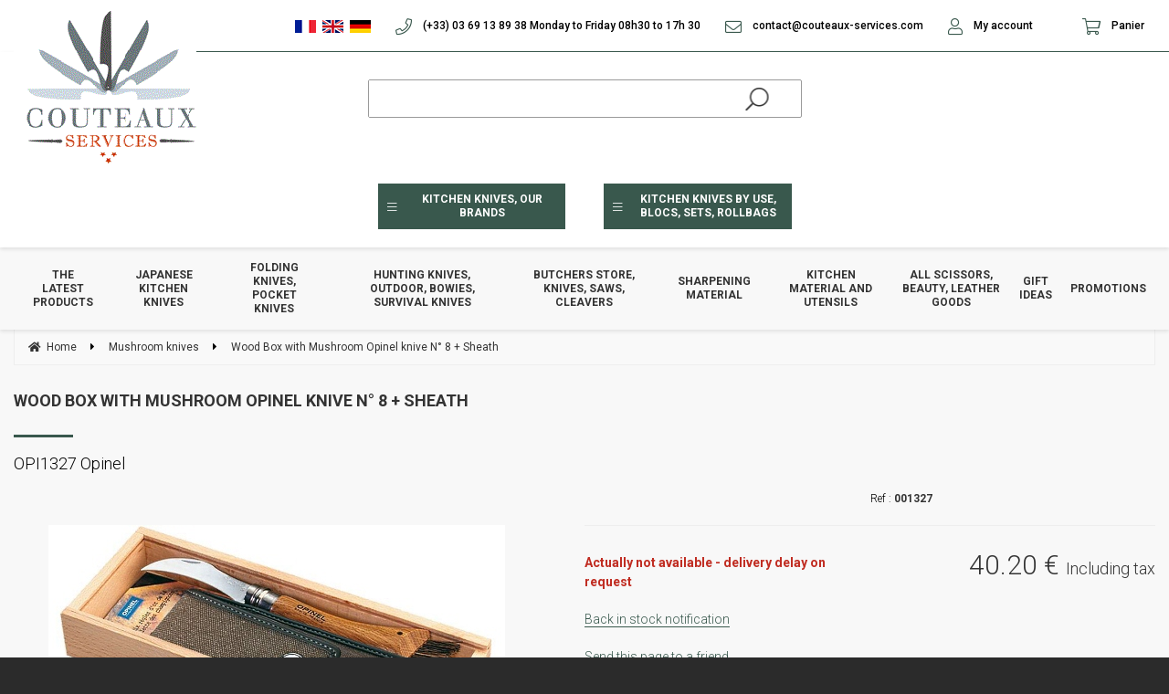

--- FILE ---
content_type: text/html; charset=UTF-8
request_url: https://www.couteaux-services.com/wood-box-with-mushroom-opinel-knive-n-8-sheath.htm
body_size: 61719
content:
<!DOCTYPE html>
<html lang="en">
<head>
<meta charset="utf-8">
<!--[if lt IE 9]>
  <script src="https://oss.maxcdn.com/libs/html5shiv/3.7.0/html5shiv.js"></script>
<![endif]-->
<meta http-equiv="X-UA-Compatible" content="IE=edge"><script type="text/javascript">(window.NREUM||(NREUM={})).init={ajax:{deny_list:["bam.nr-data.net"]},feature_flags:["soft_nav"]};(window.NREUM||(NREUM={})).loader_config={licenseKey:"4341dee21b",applicationID:"5266018",browserID:"5266028"};;/*! For license information please see nr-loader-rum-1.308.0.min.js.LICENSE.txt */
(()=>{var e,t,r={163:(e,t,r)=>{"use strict";r.d(t,{j:()=>E});var n=r(384),i=r(1741);var a=r(2555);r(860).K7.genericEvents;const s="experimental.resources",o="register",c=e=>{if(!e||"string"!=typeof e)return!1;try{document.createDocumentFragment().querySelector(e)}catch{return!1}return!0};var d=r(2614),u=r(944),l=r(8122);const f="[data-nr-mask]",g=e=>(0,l.a)(e,(()=>{const e={feature_flags:[],experimental:{allow_registered_children:!1,resources:!1},mask_selector:"*",block_selector:"[data-nr-block]",mask_input_options:{color:!1,date:!1,"datetime-local":!1,email:!1,month:!1,number:!1,range:!1,search:!1,tel:!1,text:!1,time:!1,url:!1,week:!1,textarea:!1,select:!1,password:!0}};return{ajax:{deny_list:void 0,block_internal:!0,enabled:!0,autoStart:!0},api:{get allow_registered_children(){return e.feature_flags.includes(o)||e.experimental.allow_registered_children},set allow_registered_children(t){e.experimental.allow_registered_children=t},duplicate_registered_data:!1},browser_consent_mode:{enabled:!1},distributed_tracing:{enabled:void 0,exclude_newrelic_header:void 0,cors_use_newrelic_header:void 0,cors_use_tracecontext_headers:void 0,allowed_origins:void 0},get feature_flags(){return e.feature_flags},set feature_flags(t){e.feature_flags=t},generic_events:{enabled:!0,autoStart:!0},harvest:{interval:30},jserrors:{enabled:!0,autoStart:!0},logging:{enabled:!0,autoStart:!0},metrics:{enabled:!0,autoStart:!0},obfuscate:void 0,page_action:{enabled:!0},page_view_event:{enabled:!0,autoStart:!0},page_view_timing:{enabled:!0,autoStart:!0},performance:{capture_marks:!1,capture_measures:!1,capture_detail:!0,resources:{get enabled(){return e.feature_flags.includes(s)||e.experimental.resources},set enabled(t){e.experimental.resources=t},asset_types:[],first_party_domains:[],ignore_newrelic:!0}},privacy:{cookies_enabled:!0},proxy:{assets:void 0,beacon:void 0},session:{expiresMs:d.wk,inactiveMs:d.BB},session_replay:{autoStart:!0,enabled:!1,preload:!1,sampling_rate:10,error_sampling_rate:100,collect_fonts:!1,inline_images:!1,fix_stylesheets:!0,mask_all_inputs:!0,get mask_text_selector(){return e.mask_selector},set mask_text_selector(t){c(t)?e.mask_selector="".concat(t,",").concat(f):""===t||null===t?e.mask_selector=f:(0,u.R)(5,t)},get block_class(){return"nr-block"},get ignore_class(){return"nr-ignore"},get mask_text_class(){return"nr-mask"},get block_selector(){return e.block_selector},set block_selector(t){c(t)?e.block_selector+=",".concat(t):""!==t&&(0,u.R)(6,t)},get mask_input_options(){return e.mask_input_options},set mask_input_options(t){t&&"object"==typeof t?e.mask_input_options={...t,password:!0}:(0,u.R)(7,t)}},session_trace:{enabled:!0,autoStart:!0},soft_navigations:{enabled:!0,autoStart:!0},spa:{enabled:!0,autoStart:!0},ssl:void 0,user_actions:{enabled:!0,elementAttributes:["id","className","tagName","type"]}}})());var p=r(6154),m=r(9324);let h=0;const v={buildEnv:m.F3,distMethod:m.Xs,version:m.xv,originTime:p.WN},b={consented:!1},y={appMetadata:{},get consented(){return this.session?.state?.consent||b.consented},set consented(e){b.consented=e},customTransaction:void 0,denyList:void 0,disabled:!1,harvester:void 0,isolatedBacklog:!1,isRecording:!1,loaderType:void 0,maxBytes:3e4,obfuscator:void 0,onerror:void 0,ptid:void 0,releaseIds:{},session:void 0,timeKeeper:void 0,registeredEntities:[],jsAttributesMetadata:{bytes:0},get harvestCount(){return++h}},_=e=>{const t=(0,l.a)(e,y),r=Object.keys(v).reduce((e,t)=>(e[t]={value:v[t],writable:!1,configurable:!0,enumerable:!0},e),{});return Object.defineProperties(t,r)};var w=r(5701);const x=e=>{const t=e.startsWith("http");e+="/",r.p=t?e:"https://"+e};var R=r(7836),k=r(3241);const A={accountID:void 0,trustKey:void 0,agentID:void 0,licenseKey:void 0,applicationID:void 0,xpid:void 0},S=e=>(0,l.a)(e,A),T=new Set;function E(e,t={},r,s){let{init:o,info:c,loader_config:d,runtime:u={},exposed:l=!0}=t;if(!c){const e=(0,n.pV)();o=e.init,c=e.info,d=e.loader_config}e.init=g(o||{}),e.loader_config=S(d||{}),c.jsAttributes??={},p.bv&&(c.jsAttributes.isWorker=!0),e.info=(0,a.D)(c);const f=e.init,m=[c.beacon,c.errorBeacon];T.has(e.agentIdentifier)||(f.proxy.assets&&(x(f.proxy.assets),m.push(f.proxy.assets)),f.proxy.beacon&&m.push(f.proxy.beacon),e.beacons=[...m],function(e){const t=(0,n.pV)();Object.getOwnPropertyNames(i.W.prototype).forEach(r=>{const n=i.W.prototype[r];if("function"!=typeof n||"constructor"===n)return;let a=t[r];e[r]&&!1!==e.exposed&&"micro-agent"!==e.runtime?.loaderType&&(t[r]=(...t)=>{const n=e[r](...t);return a?a(...t):n})})}(e),(0,n.US)("activatedFeatures",w.B)),u.denyList=[...f.ajax.deny_list||[],...f.ajax.block_internal?m:[]],u.ptid=e.agentIdentifier,u.loaderType=r,e.runtime=_(u),T.has(e.agentIdentifier)||(e.ee=R.ee.get(e.agentIdentifier),e.exposed=l,(0,k.W)({agentIdentifier:e.agentIdentifier,drained:!!w.B?.[e.agentIdentifier],type:"lifecycle",name:"initialize",feature:void 0,data:e.config})),T.add(e.agentIdentifier)}},384:(e,t,r)=>{"use strict";r.d(t,{NT:()=>s,US:()=>u,Zm:()=>o,bQ:()=>d,dV:()=>c,pV:()=>l});var n=r(6154),i=r(1863),a=r(1910);const s={beacon:"bam.nr-data.net",errorBeacon:"bam.nr-data.net"};function o(){return n.gm.NREUM||(n.gm.NREUM={}),void 0===n.gm.newrelic&&(n.gm.newrelic=n.gm.NREUM),n.gm.NREUM}function c(){let e=o();return e.o||(e.o={ST:n.gm.setTimeout,SI:n.gm.setImmediate||n.gm.setInterval,CT:n.gm.clearTimeout,XHR:n.gm.XMLHttpRequest,REQ:n.gm.Request,EV:n.gm.Event,PR:n.gm.Promise,MO:n.gm.MutationObserver,FETCH:n.gm.fetch,WS:n.gm.WebSocket},(0,a.i)(...Object.values(e.o))),e}function d(e,t){let r=o();r.initializedAgents??={},t.initializedAt={ms:(0,i.t)(),date:new Date},r.initializedAgents[e]=t}function u(e,t){o()[e]=t}function l(){return function(){let e=o();const t=e.info||{};e.info={beacon:s.beacon,errorBeacon:s.errorBeacon,...t}}(),function(){let e=o();const t=e.init||{};e.init={...t}}(),c(),function(){let e=o();const t=e.loader_config||{};e.loader_config={...t}}(),o()}},782:(e,t,r)=>{"use strict";r.d(t,{T:()=>n});const n=r(860).K7.pageViewTiming},860:(e,t,r)=>{"use strict";r.d(t,{$J:()=>u,K7:()=>c,P3:()=>d,XX:()=>i,Yy:()=>o,df:()=>a,qY:()=>n,v4:()=>s});const n="events",i="jserrors",a="browser/blobs",s="rum",o="browser/logs",c={ajax:"ajax",genericEvents:"generic_events",jserrors:i,logging:"logging",metrics:"metrics",pageAction:"page_action",pageViewEvent:"page_view_event",pageViewTiming:"page_view_timing",sessionReplay:"session_replay",sessionTrace:"session_trace",softNav:"soft_navigations",spa:"spa"},d={[c.pageViewEvent]:1,[c.pageViewTiming]:2,[c.metrics]:3,[c.jserrors]:4,[c.spa]:5,[c.ajax]:6,[c.sessionTrace]:7,[c.softNav]:8,[c.sessionReplay]:9,[c.logging]:10,[c.genericEvents]:11},u={[c.pageViewEvent]:s,[c.pageViewTiming]:n,[c.ajax]:n,[c.spa]:n,[c.softNav]:n,[c.metrics]:i,[c.jserrors]:i,[c.sessionTrace]:a,[c.sessionReplay]:a,[c.logging]:o,[c.genericEvents]:"ins"}},944:(e,t,r)=>{"use strict";r.d(t,{R:()=>i});var n=r(3241);function i(e,t){"function"==typeof console.debug&&(console.debug("New Relic Warning: https://github.com/newrelic/newrelic-browser-agent/blob/main/docs/warning-codes.md#".concat(e),t),(0,n.W)({agentIdentifier:null,drained:null,type:"data",name:"warn",feature:"warn",data:{code:e,secondary:t}}))}},1687:(e,t,r)=>{"use strict";r.d(t,{Ak:()=>d,Ze:()=>f,x3:()=>u});var n=r(3241),i=r(7836),a=r(3606),s=r(860),o=r(2646);const c={};function d(e,t){const r={staged:!1,priority:s.P3[t]||0};l(e),c[e].get(t)||c[e].set(t,r)}function u(e,t){e&&c[e]&&(c[e].get(t)&&c[e].delete(t),p(e,t,!1),c[e].size&&g(e))}function l(e){if(!e)throw new Error("agentIdentifier required");c[e]||(c[e]=new Map)}function f(e="",t="feature",r=!1){if(l(e),!e||!c[e].get(t)||r)return p(e,t);c[e].get(t).staged=!0,g(e)}function g(e){const t=Array.from(c[e]);t.every(([e,t])=>t.staged)&&(t.sort((e,t)=>e[1].priority-t[1].priority),t.forEach(([t])=>{c[e].delete(t),p(e,t)}))}function p(e,t,r=!0){const s=e?i.ee.get(e):i.ee,c=a.i.handlers;if(!s.aborted&&s.backlog&&c){if((0,n.W)({agentIdentifier:e,type:"lifecycle",name:"drain",feature:t}),r){const e=s.backlog[t],r=c[t];if(r){for(let t=0;e&&t<e.length;++t)m(e[t],r);Object.entries(r).forEach(([e,t])=>{Object.values(t||{}).forEach(t=>{t[0]?.on&&t[0]?.context()instanceof o.y&&t[0].on(e,t[1])})})}}s.isolatedBacklog||delete c[t],s.backlog[t]=null,s.emit("drain-"+t,[])}}function m(e,t){var r=e[1];Object.values(t[r]||{}).forEach(t=>{var r=e[0];if(t[0]===r){var n=t[1],i=e[3],a=e[2];n.apply(i,a)}})}},1738:(e,t,r)=>{"use strict";r.d(t,{U:()=>g,Y:()=>f});var n=r(3241),i=r(9908),a=r(1863),s=r(944),o=r(5701),c=r(3969),d=r(8362),u=r(860),l=r(4261);function f(e,t,r,a){const f=a||r;!f||f[e]&&f[e]!==d.d.prototype[e]||(f[e]=function(){(0,i.p)(c.xV,["API/"+e+"/called"],void 0,u.K7.metrics,r.ee),(0,n.W)({agentIdentifier:r.agentIdentifier,drained:!!o.B?.[r.agentIdentifier],type:"data",name:"api",feature:l.Pl+e,data:{}});try{return t.apply(this,arguments)}catch(e){(0,s.R)(23,e)}})}function g(e,t,r,n,s){const o=e.info;null===r?delete o.jsAttributes[t]:o.jsAttributes[t]=r,(s||null===r)&&(0,i.p)(l.Pl+n,[(0,a.t)(),t,r],void 0,"session",e.ee)}},1741:(e,t,r)=>{"use strict";r.d(t,{W:()=>a});var n=r(944),i=r(4261);class a{#e(e,...t){if(this[e]!==a.prototype[e])return this[e](...t);(0,n.R)(35,e)}addPageAction(e,t){return this.#e(i.hG,e,t)}register(e){return this.#e(i.eY,e)}recordCustomEvent(e,t){return this.#e(i.fF,e,t)}setPageViewName(e,t){return this.#e(i.Fw,e,t)}setCustomAttribute(e,t,r){return this.#e(i.cD,e,t,r)}noticeError(e,t){return this.#e(i.o5,e,t)}setUserId(e,t=!1){return this.#e(i.Dl,e,t)}setApplicationVersion(e){return this.#e(i.nb,e)}setErrorHandler(e){return this.#e(i.bt,e)}addRelease(e,t){return this.#e(i.k6,e,t)}log(e,t){return this.#e(i.$9,e,t)}start(){return this.#e(i.d3)}finished(e){return this.#e(i.BL,e)}recordReplay(){return this.#e(i.CH)}pauseReplay(){return this.#e(i.Tb)}addToTrace(e){return this.#e(i.U2,e)}setCurrentRouteName(e){return this.#e(i.PA,e)}interaction(e){return this.#e(i.dT,e)}wrapLogger(e,t,r){return this.#e(i.Wb,e,t,r)}measure(e,t){return this.#e(i.V1,e,t)}consent(e){return this.#e(i.Pv,e)}}},1863:(e,t,r)=>{"use strict";function n(){return Math.floor(performance.now())}r.d(t,{t:()=>n})},1910:(e,t,r)=>{"use strict";r.d(t,{i:()=>a});var n=r(944);const i=new Map;function a(...e){return e.every(e=>{if(i.has(e))return i.get(e);const t="function"==typeof e?e.toString():"",r=t.includes("[native code]"),a=t.includes("nrWrapper");return r||a||(0,n.R)(64,e?.name||t),i.set(e,r),r})}},2555:(e,t,r)=>{"use strict";r.d(t,{D:()=>o,f:()=>s});var n=r(384),i=r(8122);const a={beacon:n.NT.beacon,errorBeacon:n.NT.errorBeacon,licenseKey:void 0,applicationID:void 0,sa:void 0,queueTime:void 0,applicationTime:void 0,ttGuid:void 0,user:void 0,account:void 0,product:void 0,extra:void 0,jsAttributes:{},userAttributes:void 0,atts:void 0,transactionName:void 0,tNamePlain:void 0};function s(e){try{return!!e.licenseKey&&!!e.errorBeacon&&!!e.applicationID}catch(e){return!1}}const o=e=>(0,i.a)(e,a)},2614:(e,t,r)=>{"use strict";r.d(t,{BB:()=>s,H3:()=>n,g:()=>d,iL:()=>c,tS:()=>o,uh:()=>i,wk:()=>a});const n="NRBA",i="SESSION",a=144e5,s=18e5,o={STARTED:"session-started",PAUSE:"session-pause",RESET:"session-reset",RESUME:"session-resume",UPDATE:"session-update"},c={SAME_TAB:"same-tab",CROSS_TAB:"cross-tab"},d={OFF:0,FULL:1,ERROR:2}},2646:(e,t,r)=>{"use strict";r.d(t,{y:()=>n});class n{constructor(e){this.contextId=e}}},2843:(e,t,r)=>{"use strict";r.d(t,{G:()=>a,u:()=>i});var n=r(3878);function i(e,t=!1,r,i){(0,n.DD)("visibilitychange",function(){if(t)return void("hidden"===document.visibilityState&&e());e(document.visibilityState)},r,i)}function a(e,t,r){(0,n.sp)("pagehide",e,t,r)}},3241:(e,t,r)=>{"use strict";r.d(t,{W:()=>a});var n=r(6154);const i="newrelic";function a(e={}){try{n.gm.dispatchEvent(new CustomEvent(i,{detail:e}))}catch(e){}}},3606:(e,t,r)=>{"use strict";r.d(t,{i:()=>a});var n=r(9908);a.on=s;var i=a.handlers={};function a(e,t,r,a){s(a||n.d,i,e,t,r)}function s(e,t,r,i,a){a||(a="feature"),e||(e=n.d);var s=t[a]=t[a]||{};(s[r]=s[r]||[]).push([e,i])}},3878:(e,t,r)=>{"use strict";function n(e,t){return{capture:e,passive:!1,signal:t}}function i(e,t,r=!1,i){window.addEventListener(e,t,n(r,i))}function a(e,t,r=!1,i){document.addEventListener(e,t,n(r,i))}r.d(t,{DD:()=>a,jT:()=>n,sp:()=>i})},3969:(e,t,r)=>{"use strict";r.d(t,{TZ:()=>n,XG:()=>o,rs:()=>i,xV:()=>s,z_:()=>a});const n=r(860).K7.metrics,i="sm",a="cm",s="storeSupportabilityMetrics",o="storeEventMetrics"},4234:(e,t,r)=>{"use strict";r.d(t,{W:()=>a});var n=r(7836),i=r(1687);class a{constructor(e,t){this.agentIdentifier=e,this.ee=n.ee.get(e),this.featureName=t,this.blocked=!1}deregisterDrain(){(0,i.x3)(this.agentIdentifier,this.featureName)}}},4261:(e,t,r)=>{"use strict";r.d(t,{$9:()=>d,BL:()=>o,CH:()=>g,Dl:()=>_,Fw:()=>y,PA:()=>h,Pl:()=>n,Pv:()=>k,Tb:()=>l,U2:()=>a,V1:()=>R,Wb:()=>x,bt:()=>b,cD:()=>v,d3:()=>w,dT:()=>c,eY:()=>p,fF:()=>f,hG:()=>i,k6:()=>s,nb:()=>m,o5:()=>u});const n="api-",i="addPageAction",a="addToTrace",s="addRelease",o="finished",c="interaction",d="log",u="noticeError",l="pauseReplay",f="recordCustomEvent",g="recordReplay",p="register",m="setApplicationVersion",h="setCurrentRouteName",v="setCustomAttribute",b="setErrorHandler",y="setPageViewName",_="setUserId",w="start",x="wrapLogger",R="measure",k="consent"},5289:(e,t,r)=>{"use strict";r.d(t,{GG:()=>s,Qr:()=>c,sB:()=>o});var n=r(3878),i=r(6389);function a(){return"undefined"==typeof document||"complete"===document.readyState}function s(e,t){if(a())return e();const r=(0,i.J)(e),s=setInterval(()=>{a()&&(clearInterval(s),r())},500);(0,n.sp)("load",r,t)}function o(e){if(a())return e();(0,n.DD)("DOMContentLoaded",e)}function c(e){if(a())return e();(0,n.sp)("popstate",e)}},5607:(e,t,r)=>{"use strict";r.d(t,{W:()=>n});const n=(0,r(9566).bz)()},5701:(e,t,r)=>{"use strict";r.d(t,{B:()=>a,t:()=>s});var n=r(3241);const i=new Set,a={};function s(e,t){const r=t.agentIdentifier;a[r]??={},e&&"object"==typeof e&&(i.has(r)||(t.ee.emit("rumresp",[e]),a[r]=e,i.add(r),(0,n.W)({agentIdentifier:r,loaded:!0,drained:!0,type:"lifecycle",name:"load",feature:void 0,data:e})))}},6154:(e,t,r)=>{"use strict";r.d(t,{OF:()=>c,RI:()=>i,WN:()=>u,bv:()=>a,eN:()=>l,gm:()=>s,mw:()=>o,sb:()=>d});var n=r(1863);const i="undefined"!=typeof window&&!!window.document,a="undefined"!=typeof WorkerGlobalScope&&("undefined"!=typeof self&&self instanceof WorkerGlobalScope&&self.navigator instanceof WorkerNavigator||"undefined"!=typeof globalThis&&globalThis instanceof WorkerGlobalScope&&globalThis.navigator instanceof WorkerNavigator),s=i?window:"undefined"!=typeof WorkerGlobalScope&&("undefined"!=typeof self&&self instanceof WorkerGlobalScope&&self||"undefined"!=typeof globalThis&&globalThis instanceof WorkerGlobalScope&&globalThis),o=Boolean("hidden"===s?.document?.visibilityState),c=/iPad|iPhone|iPod/.test(s.navigator?.userAgent),d=c&&"undefined"==typeof SharedWorker,u=((()=>{const e=s.navigator?.userAgent?.match(/Firefox[/\s](\d+\.\d+)/);Array.isArray(e)&&e.length>=2&&e[1]})(),Date.now()-(0,n.t)()),l=()=>"undefined"!=typeof PerformanceNavigationTiming&&s?.performance?.getEntriesByType("navigation")?.[0]?.responseStart},6389:(e,t,r)=>{"use strict";function n(e,t=500,r={}){const n=r?.leading||!1;let i;return(...r)=>{n&&void 0===i&&(e.apply(this,r),i=setTimeout(()=>{i=clearTimeout(i)},t)),n||(clearTimeout(i),i=setTimeout(()=>{e.apply(this,r)},t))}}function i(e){let t=!1;return(...r)=>{t||(t=!0,e.apply(this,r))}}r.d(t,{J:()=>i,s:()=>n})},6630:(e,t,r)=>{"use strict";r.d(t,{T:()=>n});const n=r(860).K7.pageViewEvent},7699:(e,t,r)=>{"use strict";r.d(t,{It:()=>a,KC:()=>o,No:()=>i,qh:()=>s});var n=r(860);const i=16e3,a=1e6,s="SESSION_ERROR",o={[n.K7.logging]:!0,[n.K7.genericEvents]:!1,[n.K7.jserrors]:!1,[n.K7.ajax]:!1}},7836:(e,t,r)=>{"use strict";r.d(t,{P:()=>o,ee:()=>c});var n=r(384),i=r(8990),a=r(2646),s=r(5607);const o="nr@context:".concat(s.W),c=function e(t,r){var n={},s={},u={},l=!1;try{l=16===r.length&&d.initializedAgents?.[r]?.runtime.isolatedBacklog}catch(e){}var f={on:p,addEventListener:p,removeEventListener:function(e,t){var r=n[e];if(!r)return;for(var i=0;i<r.length;i++)r[i]===t&&r.splice(i,1)},emit:function(e,r,n,i,a){!1!==a&&(a=!0);if(c.aborted&&!i)return;t&&a&&t.emit(e,r,n);var o=g(n);m(e).forEach(e=>{e.apply(o,r)});var d=v()[s[e]];d&&d.push([f,e,r,o]);return o},get:h,listeners:m,context:g,buffer:function(e,t){const r=v();if(t=t||"feature",f.aborted)return;Object.entries(e||{}).forEach(([e,n])=>{s[n]=t,t in r||(r[t]=[])})},abort:function(){f._aborted=!0,Object.keys(f.backlog).forEach(e=>{delete f.backlog[e]})},isBuffering:function(e){return!!v()[s[e]]},debugId:r,backlog:l?{}:t&&"object"==typeof t.backlog?t.backlog:{},isolatedBacklog:l};return Object.defineProperty(f,"aborted",{get:()=>{let e=f._aborted||!1;return e||(t&&(e=t.aborted),e)}}),f;function g(e){return e&&e instanceof a.y?e:e?(0,i.I)(e,o,()=>new a.y(o)):new a.y(o)}function p(e,t){n[e]=m(e).concat(t)}function m(e){return n[e]||[]}function h(t){return u[t]=u[t]||e(f,t)}function v(){return f.backlog}}(void 0,"globalEE"),d=(0,n.Zm)();d.ee||(d.ee=c)},8122:(e,t,r)=>{"use strict";r.d(t,{a:()=>i});var n=r(944);function i(e,t){try{if(!e||"object"!=typeof e)return(0,n.R)(3);if(!t||"object"!=typeof t)return(0,n.R)(4);const r=Object.create(Object.getPrototypeOf(t),Object.getOwnPropertyDescriptors(t)),a=0===Object.keys(r).length?e:r;for(let s in a)if(void 0!==e[s])try{if(null===e[s]){r[s]=null;continue}Array.isArray(e[s])&&Array.isArray(t[s])?r[s]=Array.from(new Set([...e[s],...t[s]])):"object"==typeof e[s]&&"object"==typeof t[s]?r[s]=i(e[s],t[s]):r[s]=e[s]}catch(e){r[s]||(0,n.R)(1,e)}return r}catch(e){(0,n.R)(2,e)}}},8362:(e,t,r)=>{"use strict";r.d(t,{d:()=>a});var n=r(9566),i=r(1741);class a extends i.W{agentIdentifier=(0,n.LA)(16)}},8374:(e,t,r)=>{r.nc=(()=>{try{return document?.currentScript?.nonce}catch(e){}return""})()},8990:(e,t,r)=>{"use strict";r.d(t,{I:()=>i});var n=Object.prototype.hasOwnProperty;function i(e,t,r){if(n.call(e,t))return e[t];var i=r();if(Object.defineProperty&&Object.keys)try{return Object.defineProperty(e,t,{value:i,writable:!0,enumerable:!1}),i}catch(e){}return e[t]=i,i}},9324:(e,t,r)=>{"use strict";r.d(t,{F3:()=>i,Xs:()=>a,xv:()=>n});const n="1.308.0",i="PROD",a="CDN"},9566:(e,t,r)=>{"use strict";r.d(t,{LA:()=>o,bz:()=>s});var n=r(6154);const i="xxxxxxxx-xxxx-4xxx-yxxx-xxxxxxxxxxxx";function a(e,t){return e?15&e[t]:16*Math.random()|0}function s(){const e=n.gm?.crypto||n.gm?.msCrypto;let t,r=0;return e&&e.getRandomValues&&(t=e.getRandomValues(new Uint8Array(30))),i.split("").map(e=>"x"===e?a(t,r++).toString(16):"y"===e?(3&a()|8).toString(16):e).join("")}function o(e){const t=n.gm?.crypto||n.gm?.msCrypto;let r,i=0;t&&t.getRandomValues&&(r=t.getRandomValues(new Uint8Array(e)));const s=[];for(var o=0;o<e;o++)s.push(a(r,i++).toString(16));return s.join("")}},9908:(e,t,r)=>{"use strict";r.d(t,{d:()=>n,p:()=>i});var n=r(7836).ee.get("handle");function i(e,t,r,i,a){a?(a.buffer([e],i),a.emit(e,t,r)):(n.buffer([e],i),n.emit(e,t,r))}}},n={};function i(e){var t=n[e];if(void 0!==t)return t.exports;var a=n[e]={exports:{}};return r[e](a,a.exports,i),a.exports}i.m=r,i.d=(e,t)=>{for(var r in t)i.o(t,r)&&!i.o(e,r)&&Object.defineProperty(e,r,{enumerable:!0,get:t[r]})},i.f={},i.e=e=>Promise.all(Object.keys(i.f).reduce((t,r)=>(i.f[r](e,t),t),[])),i.u=e=>"nr-rum-1.308.0.min.js",i.o=(e,t)=>Object.prototype.hasOwnProperty.call(e,t),e={},t="NRBA-1.308.0.PROD:",i.l=(r,n,a,s)=>{if(e[r])e[r].push(n);else{var o,c;if(void 0!==a)for(var d=document.getElementsByTagName("script"),u=0;u<d.length;u++){var l=d[u];if(l.getAttribute("src")==r||l.getAttribute("data-webpack")==t+a){o=l;break}}if(!o){c=!0;var f={296:"sha512-+MIMDsOcckGXa1EdWHqFNv7P+JUkd5kQwCBr3KE6uCvnsBNUrdSt4a/3/L4j4TxtnaMNjHpza2/erNQbpacJQA=="};(o=document.createElement("script")).charset="utf-8",i.nc&&o.setAttribute("nonce",i.nc),o.setAttribute("data-webpack",t+a),o.src=r,0!==o.src.indexOf(window.location.origin+"/")&&(o.crossOrigin="anonymous"),f[s]&&(o.integrity=f[s])}e[r]=[n];var g=(t,n)=>{o.onerror=o.onload=null,clearTimeout(p);var i=e[r];if(delete e[r],o.parentNode&&o.parentNode.removeChild(o),i&&i.forEach(e=>e(n)),t)return t(n)},p=setTimeout(g.bind(null,void 0,{type:"timeout",target:o}),12e4);o.onerror=g.bind(null,o.onerror),o.onload=g.bind(null,o.onload),c&&document.head.appendChild(o)}},i.r=e=>{"undefined"!=typeof Symbol&&Symbol.toStringTag&&Object.defineProperty(e,Symbol.toStringTag,{value:"Module"}),Object.defineProperty(e,"__esModule",{value:!0})},i.p="https://js-agent.newrelic.com/",(()=>{var e={374:0,840:0};i.f.j=(t,r)=>{var n=i.o(e,t)?e[t]:void 0;if(0!==n)if(n)r.push(n[2]);else{var a=new Promise((r,i)=>n=e[t]=[r,i]);r.push(n[2]=a);var s=i.p+i.u(t),o=new Error;i.l(s,r=>{if(i.o(e,t)&&(0!==(n=e[t])&&(e[t]=void 0),n)){var a=r&&("load"===r.type?"missing":r.type),s=r&&r.target&&r.target.src;o.message="Loading chunk "+t+" failed: ("+a+": "+s+")",o.name="ChunkLoadError",o.type=a,o.request=s,n[1](o)}},"chunk-"+t,t)}};var t=(t,r)=>{var n,a,[s,o,c]=r,d=0;if(s.some(t=>0!==e[t])){for(n in o)i.o(o,n)&&(i.m[n]=o[n]);if(c)c(i)}for(t&&t(r);d<s.length;d++)a=s[d],i.o(e,a)&&e[a]&&e[a][0](),e[a]=0},r=self["webpackChunk:NRBA-1.308.0.PROD"]=self["webpackChunk:NRBA-1.308.0.PROD"]||[];r.forEach(t.bind(null,0)),r.push=t.bind(null,r.push.bind(r))})(),(()=>{"use strict";i(8374);var e=i(8362),t=i(860);const r=Object.values(t.K7);var n=i(163);var a=i(9908),s=i(1863),o=i(4261),c=i(1738);var d=i(1687),u=i(4234),l=i(5289),f=i(6154),g=i(944),p=i(384);const m=e=>f.RI&&!0===e?.privacy.cookies_enabled;function h(e){return!!(0,p.dV)().o.MO&&m(e)&&!0===e?.session_trace.enabled}var v=i(6389),b=i(7699);class y extends u.W{constructor(e,t){super(e.agentIdentifier,t),this.agentRef=e,this.abortHandler=void 0,this.featAggregate=void 0,this.loadedSuccessfully=void 0,this.onAggregateImported=new Promise(e=>{this.loadedSuccessfully=e}),this.deferred=Promise.resolve(),!1===e.init[this.featureName].autoStart?this.deferred=new Promise((t,r)=>{this.ee.on("manual-start-all",(0,v.J)(()=>{(0,d.Ak)(e.agentIdentifier,this.featureName),t()}))}):(0,d.Ak)(e.agentIdentifier,t)}importAggregator(e,t,r={}){if(this.featAggregate)return;const n=async()=>{let n;await this.deferred;try{if(m(e.init)){const{setupAgentSession:t}=await i.e(296).then(i.bind(i,3305));n=t(e)}}catch(e){(0,g.R)(20,e),this.ee.emit("internal-error",[e]),(0,a.p)(b.qh,[e],void 0,this.featureName,this.ee)}try{if(!this.#t(this.featureName,n,e.init))return(0,d.Ze)(this.agentIdentifier,this.featureName),void this.loadedSuccessfully(!1);const{Aggregate:i}=await t();this.featAggregate=new i(e,r),e.runtime.harvester.initializedAggregates.push(this.featAggregate),this.loadedSuccessfully(!0)}catch(e){(0,g.R)(34,e),this.abortHandler?.(),(0,d.Ze)(this.agentIdentifier,this.featureName,!0),this.loadedSuccessfully(!1),this.ee&&this.ee.abort()}};f.RI?(0,l.GG)(()=>n(),!0):n()}#t(e,r,n){if(this.blocked)return!1;switch(e){case t.K7.sessionReplay:return h(n)&&!!r;case t.K7.sessionTrace:return!!r;default:return!0}}}var _=i(6630),w=i(2614),x=i(3241);class R extends y{static featureName=_.T;constructor(e){var t;super(e,_.T),this.setupInspectionEvents(e.agentIdentifier),t=e,(0,c.Y)(o.Fw,function(e,r){"string"==typeof e&&("/"!==e.charAt(0)&&(e="/"+e),t.runtime.customTransaction=(r||"http://custom.transaction")+e,(0,a.p)(o.Pl+o.Fw,[(0,s.t)()],void 0,void 0,t.ee))},t),this.importAggregator(e,()=>i.e(296).then(i.bind(i,3943)))}setupInspectionEvents(e){const t=(t,r)=>{t&&(0,x.W)({agentIdentifier:e,timeStamp:t.timeStamp,loaded:"complete"===t.target.readyState,type:"window",name:r,data:t.target.location+""})};(0,l.sB)(e=>{t(e,"DOMContentLoaded")}),(0,l.GG)(e=>{t(e,"load")}),(0,l.Qr)(e=>{t(e,"navigate")}),this.ee.on(w.tS.UPDATE,(t,r)=>{(0,x.W)({agentIdentifier:e,type:"lifecycle",name:"session",data:r})})}}class k extends e.d{constructor(e){var t;(super(),f.gm)?(this.features={},(0,p.bQ)(this.agentIdentifier,this),this.desiredFeatures=new Set(e.features||[]),this.desiredFeatures.add(R),(0,n.j)(this,e,e.loaderType||"agent"),t=this,(0,c.Y)(o.cD,function(e,r,n=!1){if("string"==typeof e){if(["string","number","boolean"].includes(typeof r)||null===r)return(0,c.U)(t,e,r,o.cD,n);(0,g.R)(40,typeof r)}else(0,g.R)(39,typeof e)},t),function(e){(0,c.Y)(o.Dl,function(t,r=!1){if("string"!=typeof t&&null!==t)return void(0,g.R)(41,typeof t);const n=e.info.jsAttributes["enduser.id"];r&&null!=n&&n!==t?(0,a.p)(o.Pl+"setUserIdAndResetSession",[t],void 0,"session",e.ee):(0,c.U)(e,"enduser.id",t,o.Dl,!0)},e)}(this),function(e){(0,c.Y)(o.nb,function(t){if("string"==typeof t||null===t)return(0,c.U)(e,"application.version",t,o.nb,!1);(0,g.R)(42,typeof t)},e)}(this),function(e){(0,c.Y)(o.d3,function(){e.ee.emit("manual-start-all")},e)}(this),function(e){(0,c.Y)(o.Pv,function(t=!0){if("boolean"==typeof t){if((0,a.p)(o.Pl+o.Pv,[t],void 0,"session",e.ee),e.runtime.consented=t,t){const t=e.features.page_view_event;t.onAggregateImported.then(e=>{const r=t.featAggregate;e&&!r.sentRum&&r.sendRum()})}}else(0,g.R)(65,typeof t)},e)}(this),this.run()):(0,g.R)(21)}get config(){return{info:this.info,init:this.init,loader_config:this.loader_config,runtime:this.runtime}}get api(){return this}run(){try{const e=function(e){const t={};return r.forEach(r=>{t[r]=!!e[r]?.enabled}),t}(this.init),n=[...this.desiredFeatures];n.sort((e,r)=>t.P3[e.featureName]-t.P3[r.featureName]),n.forEach(r=>{if(!e[r.featureName]&&r.featureName!==t.K7.pageViewEvent)return;if(r.featureName===t.K7.spa)return void(0,g.R)(67);const n=function(e){switch(e){case t.K7.ajax:return[t.K7.jserrors];case t.K7.sessionTrace:return[t.K7.ajax,t.K7.pageViewEvent];case t.K7.sessionReplay:return[t.K7.sessionTrace];case t.K7.pageViewTiming:return[t.K7.pageViewEvent];default:return[]}}(r.featureName).filter(e=>!(e in this.features));n.length>0&&(0,g.R)(36,{targetFeature:r.featureName,missingDependencies:n}),this.features[r.featureName]=new r(this)})}catch(e){(0,g.R)(22,e);for(const e in this.features)this.features[e].abortHandler?.();const t=(0,p.Zm)();delete t.initializedAgents[this.agentIdentifier]?.features,delete this.sharedAggregator;return t.ee.get(this.agentIdentifier).abort(),!1}}}var A=i(2843),S=i(782);class T extends y{static featureName=S.T;constructor(e){super(e,S.T),f.RI&&((0,A.u)(()=>(0,a.p)("docHidden",[(0,s.t)()],void 0,S.T,this.ee),!0),(0,A.G)(()=>(0,a.p)("winPagehide",[(0,s.t)()],void 0,S.T,this.ee)),this.importAggregator(e,()=>i.e(296).then(i.bind(i,2117))))}}var E=i(3969);class I extends y{static featureName=E.TZ;constructor(e){super(e,E.TZ),f.RI&&document.addEventListener("securitypolicyviolation",e=>{(0,a.p)(E.xV,["Generic/CSPViolation/Detected"],void 0,this.featureName,this.ee)}),this.importAggregator(e,()=>i.e(296).then(i.bind(i,9623)))}}new k({features:[R,T,I],loaderType:"lite"})})()})();</script>
<meta name="viewport" content="width=device-width, initial-scale=1">
<title>Wood Box with Mushroom Opinel knive N° 8 + Sheath</title>
<meta name="robots" content="INDEX, FOLLOW"/>
        <link rel="canonical" href="https://www.couteaux-services.com/wood-box-with-mushroom-opinel-knive-n-8-sheath.htm"/>
<link rel="shortcut icon" type="image/x-icon" href="https://www.couteaux-services.com/img/favicon.ico" />
<meta name="description" content="Wood Box with Mushroom Opinel knive N° 8 + Sheath OPI1327  Opinel" />
<meta name="identifier-url" content="https://www.couteaux-services.com" />
<meta name="author" content="Y-Proximité" />
<meta name="version" content="1.88.2" />
<meta name="copyright" content="https://www.couteaux-services.com" />
<meta http-equiv="Cache-Control" content="no-cache" />


<meta property="og:type" content="article" />
<meta property="og:title" content="Wood Box with Mushroom Opinel knive N° 8 + Sheath OPI1327  Opinel" />
<meta property="og:description" content="Wood Box with Mushroom Opinel knive N° 8 + Sheath OPI1327  Opinel" />
<meta property="og:url" content="https://www.couteaux-services.com/wood-box-with-mushroom-opinel-knive-n-8-sheath.htm" />
<meta property="og:image" content="https://cdn.store-factory.com/www.couteaux-services.com/content/product_3329310b.jpg?v=1509640225" />
<meta property="og:image:width" content="575" />
<meta property="og:image:height" content="575" />
<meta property="og:image:type" content="image/jpeg" />
<meta property="og:image:alt" content="Wood Box with Mushroom Opinel knive N° 8 + Sheath OPI1327  Opinel" />
<meta property="og:image:secure_url" content="https://cdn.store-factory.com/www.couteaux-services.com/content/product_3329310b.jpg?v=1509640225" />
<script src="https://www.couteaux-services.com/mag/scripts/jquery/jquery-1.8.2.min.js"></script>
<!-- BEGIN CSS -->
<link rel="stylesheet" type="text/css" href="https://www.couteaux-services.com/mag/css/basic.css?v=1.88.2" media="screen" />
	<!-- sur mesure -->
<link rel="stylesheet" type="text/css" href="https://www.couteaux-services.com/style.css?v=202511241200" media="screen" />
	<link rel="stylesheet" type="text/css" href="https://www.couteaux-services.com/store.css?v=202506051400" media="screen" />
	<link rel="stylesheet" type="text/css" href="https://www.couteaux-services.com/store_en.css?v=201507081446" media="screen" />
<link rel="stylesheet" type="text/css" href="https://www.couteaux-services.com/print.css" media="print" />
<!-- END CSS -->

<script src="https://www.couteaux-services.com/mag/scripts/common.js?v=1.88.2"></script>
<script src="https://www.couteaux-services.com/mag/scripts/lib_ajax_v2.js?v=1.88.2"></script>

<meta name="viewport" content="width=device-width, initial-scale=1.0, maximum-scale=1.0, user-scalable=0">

<link rel="stylesheet" href="/mag/_starter/css/knacss.min.css" media="all">
<link rel="stylesheet" href="https://cdnjs.cloudflare.com/ajax/libs/font-awesome/4.7.0/css/font-awesome.min.css" media="all">
<style>#account p{margin-bottom:initial}#account>#formulaire{margin-top:20px;text-align:center}#account>#formulaire p>span:first-child{display:block}#account>#formulaire fieldset{float:none;width:auto;margin:0;padding:0}#account>#formulaire legend{padding:0}#account>#formulaire>fieldset,#account>#formulaire>fieldset>legend{padding:20px;border:1px solid #eee}#account>#formulaire>fieldset>legend{margin:0 auto;padding-top:10px;padding-bottom:10px}#account>#formulaire>fieldset+fieldset{margin-top:20px}#canvas_other_account>legend,#canvas_expressform>legend,#canvas_invoice_account>legend,#canvas_delivery_account>legend{width:100%;border-bottom:1px solid #333}#canvas_old_account_cont>p,#canvas_login_account>p,#canvas_invoice_account>p,#canvas_delivery_account>p{min-width:0}#formulaire #canvas_invoice_account,#formulaire #canvas_delivery_account{float:none;width:auto;margin-left:0}.star,.star_display,.form_error+.err_comment:before,.error{color:#bf0000}.label{float:none;width:100%;padding:0;text-align:left}.star,.star_display{font-size:1.2857142857142857142857142857143em;font-weight:700}.formw{display:block}.ibox,.ibox_short,.ibox_midle,.ibox_long,.ibox_vlong,#ctx_cli_mail{width:100%}.checkform{display:none}.err_comment,.input_comment{font-size:.85714285714285714285714285714286em;font-style:italic}.err_comment{font-weight:700;text-align:left;color:inherit}.form_error+.err_comment:before{margin-right:.5em;font-family:fontawesome;font-style:normal;content:"\f06a"}#txt_account_or{position:relative;font-size:1.42857142857143em;line-height:5;vertical-align:middle;color:#fff}#txt_account_or:before,#txt_account_or>strong{background-color:#02adde}#txt_account_or:before{position:absolute;top:0;bottom:0;left:50%;width:2px;margin-left:-1px;content:""}#txt_account_or>strong{display:inline-block;width:2.5em;line-height:2.5;-moz-border-radius:50%;-webkit-border-radius:50%;border-radius:50%}#basket_tab td,#account_tab td{display:table-cell!important;min-width:0}#basket_tab .header>td,#basket_tab .footer>td,#account_tab .header>td{font-weight:inherit}#basket_tab .col1,#account_tab .col1{width:auto}#basket_tab .header>.col1,#account_tab .header>.col1{text-align:center}#basket_tab td{height:2.8571428571428571428571428571429em;padding:.3em .8em;vertical-align:middle}#basket_tab b{font-weight:inherit}#basket_tab .header,#bsk_totalitems,#bks_totalpay{background-color:#eee;color:#333}#basket_tab .pair .price,#basket_tab .uneven .price,#totalitems,#totalpay{font-weight:700}#basket_tab .pair,#basket_tab .uneven{background-color:#fff}#basket_tab .pic_another_pic{float:left;width:100%;max-width:125px;margin-right:10px}#basket_tab .primary{display:inline;font-size:1.2857142857142857142857142857143em;color:inherit}#basket_tab .secondary{display:inline}#basket_tab .price{font-size:1.42857142857143em}#basket_tab .price>.price{font-size:1em}#basket_tab .pair input[type="text"],#basket_tab .uneven input[type="text"]{padding:0;text-align:center}#basket_tab .btn_short{width:30px;height:30px;padding:0;outline:1px dotted transparent;-moz-transition:all .5s;-ms-transition:all .5s;-o-transition:all .5s;-webkit-transition:all .5s;transition:all .5s}#basket_tab .btn_short:hover,#basket_tab .btn_short:focus{-moz-transform:rotate(10deg);-ms-transform:rotate(10deg);-o-transform:rotate(10deg);-webkit-transform:rotate(10deg);transform:rotate(10deg)}#basket_tab .btn_short:focus{outline-color:#b2b2b2}.btn_long.btn_bk_006{width:auto}#order_step{margin-top:40px;padding-top:0;padding-bottom:0;background-color:transparent}#order_step>ul{counter-reset:numerotation}#order_step li{width:100%;margin:0;font-size:1.42857142857143em;color:#333}#order_step li:before{margin-right:.25em;content:counter(numerotation);counter-increment:numerotation}#order_step .on{font-weight:700}#order_step .made{text-decoration:none}#delivery .contener_dearea_>p:nth-child(1),#delivery .contener_dearea_>p:nth-child(2),#delivery .contener_dearea_>p:nth-child(3),#contener_dearea_mag_0>.contener_dearea_+.contener_dearea_>p:nth-child(4){display:none}@media (min-width:769px){#account>.o200,#account>.o201{text-align:center}#formulaire>fieldset#canvas_old_account,#txt_account_or{float:left}#formulaire>fieldset#canvas_new_account,#formulaire>fieldset#canvas_newsletters_accaccount,#formulaire>fieldset#canvas_newsletters_account{float:right}#formulaire>fieldset#canvas_newsletters_accaccount,#formulaire>fieldset#canvas_newsletters_account{clear:right}#formulaire>fieldset#canvas_old_account,#formulaire>fieldset#canvas_new_account,#formulaire>fieldset#canvas_newsletters_accaccount,#formulaire>fieldset#canvas_newsletters_account{width:37.5%}#txt_account_or{width:25%}#txt_account_or:before{display:none}#canvas_old_account[style*="display:none"]+#txt_account_or{display:none}#canvas_old_account[style*="display:none"]~#canvas_new_account{float:none;margin:0 auto}}@media (min-width:1025px){#basket_tab .col2,#account_tab .col2,#basket_tab .col3,#account_tab .col3,#basket_tab .col4,#account_tab .col4{width:15%}#basket_tab .header>.col1,#account_tab .header>.col1{text-align:left}#order_step>ul{padding-left:0;text-align:center}#order_step li{width:auto}#order_step li:after{margin:0 .75em;content:">"}}@media (min-width:1280px){#basket_tab .pair input[type="text"],#basket_tab .uneven input[type="text"]{width:50%}}</style>

<link rel="apple-touch-icon" sizes="180x180" href="/mag/_starter/img/favicons/apple-touch-icon.png">
<link rel="icon" type="image/png" sizes="32x32" href="/mag/_starter/img/favicons/favicon-32x32.png">
<link rel="icon" type="image/png" sizes="16x16" href="/mag/_starter/img/favicons/favicon-16x16.png">
<link rel="manifest" href="/mag/_starter/img/favicons/manifest.json">
<link rel="mask-icon" href="/mag/_starter/img/favicons/safari-pinned-tab.svg" color="#02adde">
<link rel="shortcut icon" href="/mag/_starter/img/favicons/favicon.ico">
<meta name="apple-mobile-web-app-title" content="Starter">
<meta name="application-name" content="Starter">
<meta name="msapplication-config" content="/mag/_starter/img/favicons/browserconfig.xml">
<meta name="theme-color" content="#02adde"><script>
(function(i,s,o,g,r,a,m){i['GoogleAnalyticsObject']=r;i[r]=i[r]||function(){
(i[r].q=i[r].q||[]).push(arguments)},i[r].l=1*new Date();a=s.createElement(o),
m=s.getElementsByTagName(o)[0];a.async=1;a.src=g;m.parentNode.insertBefore(a,m)
})(window,document,'script','https://www.google-analytics.com/analytics.js','ga');

ga('create', 'UA-5517108-1', 'auto');
ga('require', 'displayfeatures');
ga('send', 'pageview');
</script>
</head>
<body >
    <div class="bkg_texture">
<div id="master">
<div id="top">
<div id="logo" itemscope itemtype="http://schema.org/Organization">
    <a itemprop="url" href="https://www.couteaux-services.com" title="Home page">
    			<img itemprop="logo" src="https://www.couteaux-services.com/img/logo.png"  alt="Kitchen, butchers knives, outdoor knives, sharpening material: selection of the best series" />
		<span>
					Kitchen, butchers knives, outdoor knives, sharpening material: selection of the best series			</span>
</a>
        	    </div>
<div id="flag">
<ul>
<li class="fr"><a href="/mag/fr.php" title="Fran&ccedil;ais"><span>fr</span></a></li>
<li class="en"><a href="/mag/en.php" title="English"><span>en</span></a></li>
<li class="de"><a href="/mag/de.php" title="Deutsch"><span>de</span></a></li>
</ul>
</div>
<div id="comand">
<ul>
<li class="start"></li>
<li class="help"><a href="https://www.couteaux-services.com/mag/en/help_99.php" title="Customer Support"><span>Customer Support</span></a></li>
<li class="account"><a href="https://www.couteaux-services.com/mag/en/acc_menu.php" title="my account"><span>my account</span></a></li>

<li class="log" id="log_logout" style="display:none"><a href="https://www.couteaux-services.com/mag/en/log_out.php" title="logout"><span>logout</span></a>
    <div class="log_detail">
        <span class="par_g">(</span>
        <span id="log_bonjour">hello, </span> 
        <div id="log_name"> 
            <a href="https://www.couteaux-services.com/mag/en/acc_menu.php" title="my account">
                        <span id="log_firstname"></span> 
            <span id="log_lastname"></span></a> 
        </div> 
        <span class="par_d">)</span> 
    </div> 
</li>

<li class="log" id="log_login"><a href="https://www.couteaux-services.com/mag/en/acc_menu.php" title="sign in"><span>sign in</span></a>
    <div class="log_detail">
        <span class="par_g">(</span>
        <a href="https://www.couteaux-services.com/mag/en/acc_menu.php" title="sign up"><span id="log_inscription">sign up</span></a>
        <span class="par_d">)</span>
    </div>
</li>

<li class="basket"><a href="https://www.couteaux-services.com/mag/en/shoppingcart.php" title="shopping cart"><span>shopping cart</span></a>
<div id="item_basket">
<span id="par_g" class="par_g"></span>
<div id="nb_article">
<span id="numit_basket"></span>
<span id="charact_basket"></span>
</div>
<div id="total_basket">
<span id="chartotal_basket"></span>
<span id="totalit_basket"></span><span id="currency_basket"></span> <span id="charit_basket"></span>
</div>
<span id="par_d" class="par_d"></span>
</div>
</li>
<li class="order"><a href="https://www.couteaux-services.com/mag/en/shoppingcart.php" title="order"><span>order</span></a></li>

<li class="end"></li>
</ul>
</div>
</div>
     
<!-- POPUP DE BASKET -->
	
        <div id="popup_div_bkjs" class="pop_up pop_alert">
            <table><tr><td >
                <div class="sf_pop sf_pop_height">
                        <div class="top">
                            <span>Add to cart</span>
                            <input class="btn_short close" type="button" value="X" onclick="document.getElementById('popup_div_bkjs').style.display='none'"  />
                        </div>
                        <div class="contener">
                            <p>Product added to the basket <span id="popupbkjs_quantity"></span></p><p id="popupbkjs_stockinsufficient">The stock is insufficient - <span id="popupbkjs_stockinsufficient_number"></span> units have been added to cart</p><div id="content_popup_div_bkjs"></div><div id="popupbkjs_total"><span>Total: <span id="popupbkjs_pricetotal"></span><span id="popupbkjs_currency"></span></span></div><div id="content_popup_bsk_onglet"></div>
                        </div>
                        <div class="bottom">
                            <input type="button" class="btn btn_1" onclick="document.getElementById('popup_div_bkjs').style.display='none'" value="Continue" />		<input type="button" class="btn btn_2" onclick="window.location='https://www.couteaux-services.com/mag/en/shoppingcart.php'" value="Order" />
                        </div>
                </div>
            </td></tr></table>
        </div>     
<!-- POPUP STOCK -->
    
	
        <div id="alertStock" class="pop_up pop_alert">
            <table><tr><td >
                <div class="sf_pop sf_pop_height">
                        <div class="top">
                            <span>Out of stock</span>
                            <input class="btn_short close" type="button" value="X" onclick="document.getElementById('alertStock').style.display='none'"  />
                        </div>
                        <div class="contener">
                            <span id='txt_alertStock'>Actually not available - delivery delay on request</span>
                        </div>
                        <div class="bottom">
                            <input type="button" class="btn btn_1" onclick="document.getElementById('alertStock').style.display='none'" value="Close" />
                        </div>
                </div>
            </td></tr></table>
        </div> <div id="popup_div_stocklimit" class="pop_up"></div>


        <div id="alertMiniQuantityPurchase" class="pop_up pop_alert">
            <table><tr><td >
                <div class="sf_pop sf_pop_height">
                        <div class="top">
                            <span>Minimum purchase quantity</span>
                            <input class="btn_short close" type="button" value="X" onclick="document.getElementById('alertMiniQuantityPurchase').style.display='none'"  />
                        </div>
                        <div class="contener">
                            <span id='txt_alertMiniQuantityPurchase'>The minimum purchase quantity is not reached</span>
                        </div>
                        <div class="bottom">
                            <input type="button" class="btn btn_1" onclick="document.getElementById('alertMiniQuantityPurchase').style.display='none'" value="Close" />
                        </div>
                </div>
            </td></tr></table>
        </div> 
<div id="navig">
	<!-- horizontal large menu -->
   <ul id="menu">
    <li class="start">&nbsp;</li>
       	    <li class="m1 mns" onmouseover="menu('smenu_1','visible')" onmouseout="menu('smenu_1','hidden')" > <a href="https://www.couteaux-services.com/kitchen-knives-our-selection-amoung-the-best-brands.htm" class="menu" title="Kitchen knives, our brands"><span>Kitchen knives, our brands</span></a>
	      <ul id="smenu_1" class="smenu">
      			      <ul id="smenu_column_1" class="smenu_column">
		    	<li class="ssm1 smenu_header"><a title="DUE CIGNI" class="smenu_header_img" href="https://www.couteaux-services.com/due-cigni-kitchen-knives.htm"></a><a title="DUE CIGNI" class="smenu_header_h2" href="https://www.couteaux-services.com/due-cigni-kitchen-knives.htm">DUE CIGNI</a></li>
                  		        <ul class="ssmenu">
		        	
			        <li class="ssm1_n2"><a title="DUE CIGNI Hakusho" href="https://www.couteaux-services.com/kitchen-knives-due-cigni-hakucho.htm">DUE CIGNI Hakusho</a></li>
			    	
			        <li class="ssm2_n2"><a title="DUE CIGNI 1896" href="https://www.couteaux-services.com/due-cigni-1896-kitchen-knives.htm">DUE CIGNI 1896</a></li>
			    	
			        <li class="ssm3_n2"><a title="DUE CIGNI Tuscany" href="https://www.couteaux-services.com/due-cigni-tuscany-kitchen-knives.htm">DUE CIGNI Tuscany</a></li>
			    		        </ul>
						      </ul>
		  			      <ul id="smenu_column_2" class="smenu_column">
		    	<li class="ssm2 smenu_header"><a title="CLAUDE DOZORME" class="smenu_header_img" href="https://www.couteaux-services.com/claude-dozorme-kitchen-knives.htm"></a><a title="CLAUDE DOZORME" class="smenu_header_h2" href="https://www.couteaux-services.com/claude-dozorme-kitchen-knives.htm">CLAUDE DOZORME</a></li>
                  		      </ul>
		  			      <ul id="smenu_column_3" class="smenu_column">
		    	<li class="ssm3 smenu_header"><a title="32 Dumas Ainé AFFIL" class="smenu_header_img" href="https://www.couteaux-services.com/butchers-and-kochs-knives-32-dumas-aine-affil.htm"></a><a title="32 Dumas Ainé AFFIL" class="smenu_header_h2" href="https://www.couteaux-services.com/butchers-and-kochs-knives-32-dumas-aine-affil.htm">32 Dumas Ainé AFFIL</a></li>
                  		      </ul>
		  			      <ul id="smenu_column_4" class="smenu_column">
		    	<li class="ssm4 smenu_header"><a title="FELIX Solingen" class="smenu_header_img" href="https://www.couteaux-services.com/kitchen-knives-felix-platinum.htm"></a><a title="FELIX Solingen" class="smenu_header_h2" href="https://www.couteaux-services.com/kitchen-knives-felix-platinum.htm">FELIX Solingen</a></li>
                  		      </ul>
		  			      <ul id="smenu_column_5" class="smenu_column">
		    	<li class="ssm5 smenu_header"><a title="VICTORINOX" class="smenu_header_img" href="https://www.couteaux-services.com/victorinox-swiss-knives-butchers-knives-kitchen-knives.htm"></a><a title="VICTORINOX" class="smenu_header_h2" href="https://www.couteaux-services.com/victorinox-swiss-knives-butchers-knives-kitchen-knives.htm">VICTORINOX</a></li>
                  		        <ul class="ssmenu">
		        	
			        <li class="ssm1_n2"><a title="Swibo" href="https://www.couteaux-services.com/butchers-knives-victorinox-swibo.htm">Swibo</a></li>
			    	
			        <li class="ssm2_n2"><a title="Fibrox" href="https://www.couteaux-services.com/victorinox-fibrox-butcher-knives.htm">Fibrox</a></li>
			    	
			        <li class="ssm3_n2"><a title="Palissandre ou Erable" href="https://www.couteaux-services.com/victorinox-butcher-or-kitchen-knives-with-wood-handle.htm">Palissandre ou Erable</a></li>
			    	
			        <li class="ssm4_n2"><a title="Forgés &quot;Grand Maître&quot;" href="https://www.couteaux-services.com/swiss-forged-kitchen-knives-victorinox.htm">Forgés &quot;Grand Maître&quot;</a></li>
			    	
			        <li class="ssm5_n2"><a title="Swiss Classic" href="https://www.couteaux-services.com/kitchen-knives-victorinox-swissclassic.htm">Swiss Classic</a></li>
			    	
			        <li class="ssm6_n2"><a title="Swiss Modern" href="https://www.couteaux-services.com/victorinox-swiss-modern-kitchen-knives.htm">Swiss Modern</a></li>
			    		        </ul>
						      </ul>
		  			      <ul id="smenu_column_6" class="smenu_column">
		    	<li class="ssm6 smenu_header"><a title="ARCOS" class="smenu_header_img" href="https://www.couteaux-services.com/arcos-knives-for-cooks-and-butchers.htm"></a><a title="ARCOS" class="smenu_header_h2" href="https://www.couteaux-services.com/arcos-knives-for-cooks-and-butchers.htm">ARCOS</a></li>
                  		        <ul class="ssmenu">
		        	
			        <li class="ssm1_n2"><a title="Arcos Riviera blancs" href="https://www.couteaux-services.com/arcos-riviera-white-handle-kitchen-knives.htm">Arcos Riviera blancs</a></li>
			    	
			        <li class="ssm2_n2"><a title="Arcos Riviera" href="https://www.couteaux-services.com/arcos-riviera-kitchen-knives.htm">Arcos Riviera</a></li>
			    		        </ul>
						      </ul>
		  			      <ul id="smenu_column_7" class="smenu_column">
		    	<li class="ssm7 smenu_header"><a title="WUSAKI" class="smenu_header_img" href="https://www.couteaux-services.com/wusaki-kitchen-knives.htm"></a><a title="WUSAKI" class="smenu_header_h2" href="https://www.couteaux-services.com/wusaki-kitchen-knives.htm">WUSAKI</a></li>
                  		        <ul class="ssmenu">
		        	
			        <li class="ssm1_n2"><a title="Wusaki Damas" href="https://www.couteaux-services.com/wusaki-damascus-kitchen-knives.htm">Wusaki Damas</a></li>
			    	
			        <li class="ssm2_n2"><a title="Wusaki Pakka" href="https://www.couteaux-services.com/wusaki-kitchen-knives-pakka-x50.htm">Wusaki Pakka</a></li>
			    		        </ul>
						      </ul>
		  			      <ul id="smenu_column_8" class="smenu_column">
		    	<li class="ssm8 smenu_header"><a title="BÖKER" class="smenu_header_img" href="https://www.couteaux-services.com/boker-forge-kitchen-knives.htm"></a><a title="BÖKER" class="smenu_header_h2" href="https://www.couteaux-services.com/boker-forge-kitchen-knives.htm">BÖKER</a></li>
                  		        <ul class="ssmenu">
		        	
			        <li class="ssm1_n2"><a title="Böker Damas" href="https://www.couteaux-services.com/boker-damascus-kitchen-knives.htm">Böker Damas</a></li>
			    	
			        <li class="ssm2_n2"><a title="Böker Forge" href="https://www.couteaux-services.com/boker-forge-kitchen-knives.htm">Böker Forge</a></li>
			    		        </ul>
						      </ul>
		  			      <ul id="smenu_column_9" class="smenu_column">
		    	<li class="ssm9 smenu_header"><a title="FISCHER - BARGOIN" class="smenu_header_img" href="https://www.couteaux-services.com/fischer-bargoin-sharpening-steels-kitchen-and-butchers-knives-decoration-material.htm"></a><a title="FISCHER - BARGOIN" class="smenu_header_h2" href="https://www.couteaux-services.com/fischer-bargoin-sharpening-steels-kitchen-and-butchers-knives-decoration-material.htm">FISCHER - BARGOIN</a></li>
                  		        <ul class="ssmenu">
		        	
			        <li class="ssm1_n2"><a title="Fischer.Bargoin Zen" href="https://www.couteaux-services.com/kitchen-knives-zen-by-fischer-bargoin.htm">Fischer.Bargoin Zen</a></li>
			    	
			        <li class="ssm2_n2"><a title="Bargoin Chef Style" href="https://www.couteaux-services.com/forged-kitchen-knives-bargoin-chef-style.htm">Bargoin Chef Style</a></li>
			    	
			        <li class="ssm3_n2"><a title="Bargoin Creative Chef" href="https://www.couteaux-services.com/kitchen-knives-bargoin-creative-chef.htm">Bargoin Creative Chef</a></li>
			    		        </ul>
						      </ul>
		  			      <ul id="smenu_column_10" class="smenu_column">
		    	<li class="ssm10 smenu_header"><a title="3 CLAVELES" class="smenu_header_img" href="https://www.couteaux-services.com/3-claveles-kitchen-butchers-knives-bags-shears.htm"></a><a title="3 CLAVELES" class="smenu_header_h2" href="https://www.couteaux-services.com/3-claveles-kitchen-butchers-knives-bags-shears.htm">3 CLAVELES</a></li>
                  		        <ul class="ssmenu">
		        	
			        <li class="ssm1_n2"><a title="3 Claveles Icel forged" href="https://www.couteaux-services.com/professional-forged-kitchen-knives-germania-3-claveles-icel.htm">3 Claveles Icel forged</a></li>
			    	
			        <li class="ssm2_n2"><a title="3 Claveles Rioja" href="https://www.couteaux-services.com/kitchen-knives-3-claveles-rioja.htm">3 Claveles Rioja</a></li>
			    	
			        <li class="ssm3_n2"><a title="3 Claveles Toledo" href="https://www.couteaux-services.com/kitchen-knives-3-claveles-toledo.htm">3 Claveles Toledo</a></li>
			    		        </ul>
						      </ul>
		  			      <ul id="smenu_column_11" class="smenu_column">
		    	<li class="ssm11 smenu_header"><a title="OPINEL" class="smenu_header_img" href="https://www.couteaux-services.com/opinel-knives-815994.htm"></a><a title="OPINEL" class="smenu_header_h2" href="https://www.couteaux-services.com/opinel-knives-815994.htm">OPINEL</a></li>
                  		      </ul>
		  			      <ul id="smenu_column_12" class="smenu_column">
		    	<li class="ssm12 smenu_header"><a title="ZWILLING J.A. HENCKELS" class="smenu_header_img" href="https://www.couteaux-services.com/kitchen-knives-zwilling-j-a-henckels.htm"></a><a title="ZWILLING J.A. HENCKELS" class="smenu_header_h2" href="https://www.couteaux-services.com/kitchen-knives-zwilling-j-a-henckels.htm">ZWILLING J.A. HENCKELS</a></li>
                  		        <ul class="ssmenu">
		        	
			        <li class="ssm1_n2"><a title="Zwilling Pro" href="https://www.couteaux-services.com/kitchen-knives-zwilling-j-a-henckels-pro.htm">Zwilling Pro</a></li>
			    	
			        <li class="ssm2_n2"><a title="Zwilling Pure" href="https://www.couteaux-services.com/kitchen-knives-zwilling-pure.htm">Zwilling Pure</a></li>
			    	
			        <li class="ssm3_n2"><a title="Zwilling knife blocs" href="https://www.couteaux-services.com/zwilling-henckels-knife-blocks.htm">Zwilling knife blocs</a></li>
			    		        </ul>
						      </ul>
		  			      <ul id="smenu_column_13" class="smenu_column">
		    	<li class="ssm13 smenu_header"><a title="Friedr. DICK" class="smenu_header_img" href="https://www.couteaux-services.com/kitchen-knives-friedr-dick.htm"></a><a title="Friedr. DICK" class="smenu_header_h2" href="https://www.couteaux-services.com/kitchen-knives-friedr-dick.htm">Friedr. DICK</a></li>
                  		        <ul class="ssmenu">
		        	
			        <li class="ssm1_n2"><a title="Dick Premier Plus" href="https://www.couteaux-services.com/kitchen-knives-dick-premier-plus.htm">Dick Premier Plus</a></li>
			    	
			        <li class="ssm2_n2"><a title="Dick Red Spirit" href="https://www.couteaux-services.com/dick-red-spirit-kitchen-knives.htm">Dick Red Spirit</a></li>
			    	
			        <li class="ssm3_n2"><a title="Dick Serie 1905" href="https://www.couteaux-services.com/kitchen-knives-dick-series-1905.htm">Dick Serie 1905</a></li>
			    	
			        <li class="ssm4_n2"><a title="Dick Superior" href="https://www.couteaux-services.com/dick-superior-kitchen-knives.htm">Dick Superior</a></li>
			    		        </ul>
						      </ul>
		  			      <ul id="smenu_column_14" class="smenu_column">
		    	<li class="ssm14 smenu_header"><a title="DEGLON" class="smenu_header_img" href="https://www.couteaux-services.com/kitchens-knives-and-knives-blocs-deglon.htm"></a><a title="DEGLON" class="smenu_header_h2" href="https://www.couteaux-services.com/kitchens-knives-and-knives-blocs-deglon.htm">DEGLON</a></li>
                  		        <ul class="ssmenu">
		        	
			        <li class="ssm1_n2"><a title="Déglon Damas 67" href="https://www.couteaux-services.com/kitchen-knives-deglon-damas-67.htm">Déglon Damas 67</a></li>
			    	
			        <li class="ssm2_n2"><a title="Déglon Generation Y" href="https://www.couteaux-services.com/kitchen-knives-deglon-generation-y.htm">Déglon Generation Y</a></li>
			    	
			        <li class="ssm3_n2"><a title="Déglon Idéal-Sabatier" href="https://www.couteaux-services.com/deglon-kitchen-knives-ideal-sabatier.htm">Déglon Idéal-Sabatier</a></li>
			    	
			        <li class="ssm4_n2"><a title="Déglon Meeting" href="https://www.couteaux-services.com/kitchen-knives-deglon-meeting.htm">Déglon Meeting</a></li>
			    	
			        <li class="ssm5_n2"><a title="Déglon Oryx" href="https://www.couteaux-services.com/deglon-oryx-knives.htm">Déglon Oryx</a></li>
			    	
			        <li class="ssm6_n2"><a title="Déglon Silex Color" href="https://www.couteaux-services.com/kitchen-knives-silex-color-deglon.htm">Déglon Silex Color</a></li>
			    		        </ul>
						      </ul>
		  			      <ul id="smenu_column_15" class="smenu_column">
		    	<li class="ssm15 smenu_header"><a title="SABATIER" class="smenu_header_img" href="https://www.couteaux-services.com/kitchen-knives-lion-sabatier.htm"></a><a title="SABATIER" class="smenu_header_h2" href="https://www.couteaux-services.com/kitchen-knives-lion-sabatier.htm">SABATIER</a></li>
                  		        <ul class="ssmenu">
		        	
			        <li class="ssm1_n2"><a title="Sabatier POM handle" href="https://www.couteaux-services.com/kitchen-knives-sabatier.htm">Sabatier POM handle</a></li>
			    	
			        <li class="ssm2_n2"><a title="Lion Sabatier Edonist" href="https://www.couteaux-services.com/lion-sabatier-edonist-kitchen-knives.htm">Lion Sabatier Edonist</a></li>
			    	
			        <li class="ssm3_n2"><a title="Lion Sabatier Fuso" href="https://www.couteaux-services.com/lion-sabatier-fuso-knives.htm">Lion Sabatier Fuso</a></li>
			    	
			        <li class="ssm4_n2"><a title="Lion Sabatier Idéal Forgé" href="https://www.couteaux-services.com/ideal-forged-knives-lion-sabatier.htm">Lion Sabatier Idéal Forgé</a></li>
			    	
			        <li class="ssm5_n2"><a title="Lion Sabatier Provençao" href="https://www.couteaux-services.com/kitchen-knives-lion-sabatier-provencao.htm">Lion Sabatier Provençao</a></li>
			    	
			        <li class="ssm6_n2"><a title="Lion Sabatier Saveur" href="https://www.couteaux-services.com/kitchen-knives-lion-sabatier-saveur.htm">Lion Sabatier Saveur</a></li>
			    	
			        <li class="ssm7_n2"><a title="Lion Sabatier Toque Blanche" href="https://www.couteaux-services.com/forged-kitchen-knives-sabatier-ideal-toque-blanche.htm">Lion Sabatier Toque Blanche</a></li>
			    		        </ul>
						      </ul>
		  			      <ul id="smenu_column_16" class="smenu_column">
		    	<li class="ssm16 smenu_header"><a title="TRAMONTINA BRAZIL" class="smenu_header_img" href="https://www.couteaux-services.com/tramontina-en.htm"></a><a title="TRAMONTINA BRAZIL" class="smenu_header_h2" href="https://www.couteaux-services.com/tramontina-en.htm">TRAMONTINA BRAZIL</a></li>
                  		      </ul>
		  			      <ul id="smenu_column_17" class="smenu_column">
		    	<li class="ssm17 smenu_header"><a title="VG TARRERIAS BONJEAN ‘Maestro Idéal" class="smenu_header_img" href="https://www.couteaux-services.com/tb-maestro-kitchen-knives.htm"></a><a title="VG TARRERIAS BONJEAN ‘Maestro Idéal" class="smenu_header_h2" href="https://www.couteaux-services.com/tb-maestro-kitchen-knives.htm">VG TARRERIAS BONJEAN ‘Maestro Idéal</a></li>
                  		      </ul>
		  			      <ul id="smenu_column_18" class="smenu_column">
		    	<li class="ssm18 smenu_header"><a title="Knife sets, gifts boxes" class="smenu_header_img" href="https://www.couteaux-services.com/sets-of-kitchen-knives.htm"></a><a title="Knife sets, gifts boxes" class="smenu_header_h2" href="https://www.couteaux-services.com/sets-of-kitchen-knives.htm">Knife sets, gifts boxes</a></li>
                  		      </ul>
		  		      </ul>
	    </li>
    			    <li class="i"></li>
            	    <li class="m2 mns" onmouseover="menu('smenu_2','visible')" onmouseout="menu('smenu_2','hidden')" > <a href="https://www.couteaux-services.com/a-kitchen-knife-for-each-use.htm" class="menu" title="Kitchen knives by use, blocs, sets, rollbags"><span>Kitchen knives by use, blocs, sets, rollbags</span></a>
	      <ul id="smenu_2" class="smenu">
      			      <ul id="smenu_column_1" class="smenu_column">
		    	<li class="ssm1 smenu_header"><a title="A KITCHEN KNIFE FOR EACH USE" class="smenu_header_img" href="https://www.couteaux-services.com/a-kitchen-knife-for-each-use.htm"></a><a title="A KITCHEN KNIFE FOR EACH USE" class="smenu_header_h2" href="https://www.couteaux-services.com/a-kitchen-knife-for-each-use.htm">A KITCHEN KNIFE FOR EACH USE</a></li>
                  		        <ul class="ssmenu">
		        	
			        <li class="ssm1_n2"><a title="Office, paring knives" href="https://www.couteaux-services.com/office-knives-paring-knives-vegetables-knives.htm">Office, paring knives</a></li>
			    	
			        <li class="ssm2_n2"><a title="Utility knives" href="https://www.couteaux-services.com/universal-knives.htm">Utility knives</a></li>
			    	
			        <li class="ssm3_n2"><a title="Tomato knives" href="https://www.couteaux-services.com/tomato-knives.htm">Tomato knives</a></li>
			    	
			        <li class="ssm4_n2"><a title="Chef&#039;s knives" href="https://www.couteaux-services.com/chef-s-or-kitchen-knives.htm">Chef&#039;s knives</a></li>
			    	
			        <li class="ssm5_n2"><a title="Santoku" href="https://www.couteaux-services.com/santoku-knives.htm">Santoku</a></li>
			    	
			        <li class="ssm6_n2"><a title="Slicers" href="https://www.couteaux-services.com/slincing-knives.htm">Slicers</a></li>
			    	
			        <li class="ssm7_n2"><a title="Ham, Salmon knives" href="https://www.couteaux-services.com/ham-knives-salmon-knives-scalloped-blades.htm">Ham, Salmon knives</a></li>
			    	
			        <li class="ssm8_n2"><a title="Fileting knives" href="https://www.couteaux-services.com/filleting-knives.htm">Fileting knives</a></li>
			    	
			        <li class="ssm9_n2"><a title="Boning knives" href="https://www.couteaux-services.com/boning-knives.htm">Boning knives</a></li>
			    	
			        <li class="ssm10_n2"><a title="Bread knives" href="https://www.couteaux-services.com/bread-knives.htm">Bread knives</a></li>
			    	
			        <li class="ssm11_n2"><a title="Kebab knives" href="https://www.couteaux-services.com/kebab-knives.htm">Kebab knives</a></li>
			    	
			        <li class="ssm12_n2"><a title="Mincer" href="https://www.couteaux-services.com/mincer.htm">Mincer</a></li>
			    	
			        <li class="ssm13_n2"><a title="Cutting your pizza" href="https://www.couteaux-services.com/cut-your-pizza.htm">Cutting your pizza</a></li>
			    		        </ul>
						      </ul>
		  			      <ul id="smenu_column_2" class="smenu_column">
		    	<li class="ssm2 smenu_header"><a title="Knives for specific use" class="smenu_header_img" href="https://www.couteaux-services.com/special-purpose-knives.htm"></a><a title="Knives for specific use" class="smenu_header_h2" href="https://www.couteaux-services.com/special-purpose-knives.htm">Knives for specific use</a></li>
                  		        <ul class="ssmenu">
		        	
			        <li class="ssm1_n2"><a title="Steak knives" href="https://www.couteaux-services.com/steak-knives.htm">Steak knives</a></li>
			    	
			        <li class="ssm2_n2"><a title="Butter knives, cheese knives, graters, truffle graters, girolles, raclettes" href="https://www.couteaux-services.com/cheese-knives-butter-knives-graters-cloves-raclette-machines-truffle-graters.htm">Butter knives, cheese knives, graters, truffle graters, girolles, raclettes</a></li>
			    	
			        <li class="ssm3_n2"><a title="Oyster knives" href="https://www.couteaux-services.com/oyster-knives.htm">Oyster knives</a></li>
			    	
			        <li class="ssm4_n2"><a title="Fish knives and accessories" href="https://www.couteaux-services.com/fish-knives-and-accessories.htm">Fish knives and accessories</a></li>
			    	
			        <li class="ssm5_n2"><a title="Ceramic knives" href="https://www.couteaux-services.com/ceramic-knives-and-kitchen-gadgets.htm">Ceramic knives</a></li>
			    	
			        <li class="ssm6_n2"><a title="Corkscrews, folding knives for wine waiters" href="https://www.couteaux-services.com/corkscrews-folding-knives-for-wine-waiters.htm">Corkscrews, folding knives for wine waiters</a></li>
			    	
			        <li class="ssm7_n2"><a title="Mushroom knives" href="https://www.couteaux-services.com/mushroom-knives-814854.htm">Mushroom knives</a></li>
			    		        </ul>
						      </ul>
		  			      <ul id="smenu_column_3" class="smenu_column">
		    	<li class="ssm3 smenu_header"><a title="CHEF&#039;CASES AND ROLL BAGS" class="smenu_header_img" href="https://www.couteaux-services.com/chef-s-sets-cases-and-roll-bags.htm"></a><a title="CHEF&#039;CASES AND ROLL BAGS" class="smenu_header_h2" href="https://www.couteaux-services.com/chef-s-sets-cases-and-roll-bags.htm">CHEF&#039;CASES AND ROLL BAGS</a></li>
                  		        <ul class="ssmenu">
		        	
			        <li class="ssm1_n2"><a title="Empty bags and cases" href="https://www.couteaux-services.com/empty-chef-s-sets-cases-and-roll-bags.htm">Empty bags and cases</a></li>
			    	
			        <li class="ssm2_n2"><a title="Furnished cases and bags" href="https://www.couteaux-services.com/furnished-chef-s-sets-cases-and-roll-bags.htm">Furnished cases and bags</a></li>
			    	
			        <li class="ssm3_n2"><a title="Backpacks" href="https://www.couteaux-services.com/rucksack.htm">Backpacks</a></li>
			    		        </ul>
						      </ul>
		  			      <ul id="smenu_column_4" class="smenu_column">
		    	<li class="ssm4 smenu_header"><a title="KNIFE BLOCS AND SETS" class="smenu_header_img" href="https://www.couteaux-services.com/knives-blocs-our-selection.htm"></a><a title="KNIFE BLOCS AND SETS" class="smenu_header_h2" href="https://www.couteaux-services.com/knives-blocs-our-selection.htm">KNIFE BLOCS AND SETS</a></li>
                  		        <ul class="ssmenu">
		        	
			        <li class="ssm1_n2"><a title="Empty blocs" href="https://www.couteaux-services.com/empty-blocks-for-kitchen-knives.htm">Empty blocs</a></li>
			    	
			        <li class="ssm2_n2"><a title="Blocs with knives" href="https://www.couteaux-services.com/furnished-kitchen-knife-blocks.htm">Blocs with knives</a></li>
			    	
			        <li class="ssm3_n2"><a title="Kitchen knife sets, gift boxes" href="https://www.couteaux-services.com/sets-of-kitchen-knives.htm">Kitchen knife sets, gift boxes</a></li>
			    		        </ul>
						      </ul>
		  			      <ul id="smenu_column_5" class="smenu_column">
		    	<li class="ssm5 smenu_header"><a title="Ktchen shears, poultry shers" class="smenu_header_img" href="https://www.couteaux-services.com/kitchen-and-poultry-shears.htm"></a><a title="Ktchen shears, poultry shers" class="smenu_header_h2" href="https://www.couteaux-services.com/kitchen-and-poultry-shears.htm">Ktchen shears, poultry shers</a></li>
                  		      </ul>
		  			      <ul id="smenu_column_6" class="smenu_column">
		    	<li class="ssm6 smenu_header"><a title="Butchers boning knives" class="smenu_header_img" href="https://www.couteaux-services.com/butchers-knives-sharpening-steels-grinding-machines-ancillary-items-for-butchers.htm"></a><a title="Butchers boning knives" class="smenu_header_h2" href="https://www.couteaux-services.com/butchers-knives-sharpening-steels-grinding-machines-ancillary-items-for-butchers.htm">Butchers boning knives</a></li>
                  		      </ul>
		  			      <ul id="smenu_column_7" class="smenu_column">
		    	<li class="ssm7 smenu_header"><a title="Flatware" class="smenu_header_img" href="https://www.couteaux-services.com/flatwares-children-s-flatware-steak-knives.htm"></a><a title="Flatware" class="smenu_header_h2" href="https://www.couteaux-services.com/flatwares-children-s-flatware-steak-knives.htm">Flatware</a></li>
                  		        <ul class="ssmenu">
		        	
			        <li class="ssm1_n2"><a title="Dozorme table cutlery" href="https://www.couteaux-services.com/claude-dozorme-boxes-814472.htm">Dozorme table cutlery</a></li>
			    	
			        <li class="ssm2_n2"><a title="G.David Laguiole collection" href="https://www.couteaux-services.com/boxes-g-david.htm">G.David Laguiole collection</a></li>
			    	
			        <li class="ssm3_n2"><a title="Jay" href="https://www.couteaux-services.com/jay-table-cutlery.htm">Jay</a></li>
			    	
			        <li class="ssm4_n2"><a title="Mercury camping" href="https://www.couteaux-services.com/mercury-folding-knives-814460.htm">Mercury camping</a></li>
			    	
			        <li class="ssm5_n2"><a title="Roger Orfèvre" href="https://www.couteaux-services.com/roger-orfevre-gift-sets.htm">Roger Orfèvre</a></li>
			    	
			        <li class="ssm6_n2"><a title="TB(Tarrerias Bonjean) kitchen" href="https://www.couteaux-services.com/tb-tarrerias-bonjean-kitchen-knife-set.htm">TB(Tarrerias Bonjean) kitchen</a></li>
			    	
			        <li class="ssm7_n2"><a title="Victorinox" href="https://www.couteaux-services.com/victorinox-household-knives.htm">Victorinox</a></li>
			    		        </ul>
						      </ul>
		  			      <ul id="smenu_column_8" class="smenu_column">
		    	<li class="ssm8 smenu_header"><a title="Blade protectors" class="smenu_header_img" href="https://www.couteaux-services.com/blade-protections.htm"></a><a title="Blade protectors" class="smenu_header_h2" href="https://www.couteaux-services.com/blade-protections.htm">Blade protectors</a></li>
                  		      </ul>
		  			      <ul id="smenu_column_9" class="smenu_column">
		    	<li class="ssm9 smenu_header"><a title="Decoration materiel" class="smenu_header_img" href="https://www.couteaux-services.com/decorative-items-for-fish-shop.htm"></a><a title="Decoration materiel" class="smenu_header_h2" href="https://www.couteaux-services.com/decorative-items-for-fish-shop.htm">Decoration materiel</a></li>
                  		      </ul>
		  		      </ul>
	    </li>
    			    <li class="i"></li>
            	    <li class="m3 mns" onmouseover="menu('smenu_3','visible')" onmouseout="menu('smenu_3','hidden')" > <a href="https://www.couteaux-services.com/the-new-knives-brands-and-items-on-couteaux-services-shop.htm" class="menu" title="THE LATEST PRODUCTS"><span>THE LATEST PRODUCTS</span></a>
	      <ul id="smenu_3" class="smenu">
      		      </ul>
	    </li>
    			    <li class="i"></li>
            	    <li class="m4 mns" onmouseover="menu('smenu_4','visible')" onmouseout="menu('smenu_4','hidden')" > <a href="https://www.couteaux-services.com/the-japanese-kitchen-knives-series.htm" class="menu" title="Japanese kitchen knives"><span>Japanese kitchen knives</span></a>
	      <ul id="smenu_4" class="smenu">
      			      <ul id="smenu_column_1" class="smenu_column">
		    	<li class="ssm1 smenu_header"><a title="SPYDERCO JAPANESE KITCHEN KNIVES" class="smenu_header_img" href="https://www.couteaux-services.com/spyderco-japanese-kitchen-knives.htm"></a><a title="SPYDERCO JAPANESE KITCHEN KNIVES" class="smenu_header_h2" href="https://www.couteaux-services.com/spyderco-japanese-kitchen-knives.htm">SPYDERCO JAPANESE KITCHEN KNIVES</a></li>
                  		      </ul>
		  			      <ul id="smenu_column_2" class="smenu_column">
		    	<li class="ssm2 smenu_header"><a title="KOTAI Japanese knives" class="smenu_header_img" href="https://www.couteaux-services.com/kotai-japanese-kitchen-knives.htm"></a><a title="KOTAI Japanese knives" class="smenu_header_h2" href="https://www.couteaux-services.com/kotai-japanese-kitchen-knives.htm">KOTAI Japanese knives</a></li>
                  		        <ul class="ssmenu">
		        	
			        <li class="ssm1_n2"><a title="KOTAI japanese knives in Pakka wood or Ebony - Damascus blade" href="https://www.couteaux-services.com/kotai-japanese-kitchen-knives-809688.htm">KOTAI japanese knives in Pakka wood or Ebony - Damascus blade</a></li>
			    	
			        <li class="ssm2_n2"><a title="KOTAI Japanese knives in Pakka wood or Ebony - 440C blade" href="https://www.couteaux-services.com/kotai-japanese-kitchen-knives-809690.htm">KOTAI Japanese knives in Pakka wood or Ebony - 440C blade</a></li>
			    		        </ul>
						      </ul>
		  			      <ul id="smenu_column_3" class="smenu_column">
		    	<li class="ssm3 smenu_header"><a title="KIWAMI Damast Poplar handle" class="smenu_header_img" href="https://www.couteaux-services.com/kiwami-japanese-kitchen-knives.htm"></a><a title="KIWAMI Damast Poplar handle" class="smenu_header_h2" href="https://www.couteaux-services.com/kiwami-japanese-kitchen-knives.htm">KIWAMI Damast Poplar handle</a></li>
                  		      </ul>
		  			      <ul id="smenu_column_4" class="smenu_column">
		    	<li class="ssm4 smenu_header"><a title="SUNCRAFT SENZO" class="smenu_header_img" href="https://www.couteaux-services.com/senzo-japanese-kitchen-knives.htm"></a><a title="SUNCRAFT SENZO" class="smenu_header_h2" href="https://www.couteaux-services.com/senzo-japanese-kitchen-knives.htm">SUNCRAFT SENZO</a></li>
                  		      </ul>
		  			      <ul id="smenu_column_5" class="smenu_column">
		    	<li class="ssm5 smenu_header"><a title="SAMURA" class="smenu_header_img" href="https://www.couteaux-services.com/the-ranges-of-samura-japanese-knives.htm"></a><a title="SAMURA" class="smenu_header_h2" href="https://www.couteaux-services.com/the-ranges-of-samura-japanese-knives.htm">SAMURA</a></li>
                  		        <ul class="ssmenu">
		        	
			        <li class="ssm1_n2"><a title="Samura Bamboo" href="https://www.couteaux-services.com/japanese-kitchen-knives-samura-bamboo.htm">Samura Bamboo</a></li>
			    	
			        <li class="ssm2_n2"><a title="Samura Meteora" href="https://www.couteaux-services.com/japanese-kitchen-knives-samura-meteora.htm">Samura Meteora</a></li>
			    	
			        <li class="ssm3_n2"><a title="Samura Okinawa" href="https://www.couteaux-services.com/japanese-kitchen-knives-samura-okinawa.htm">Samura Okinawa</a></li>
			    		        </ul>
						      </ul>
		  			      <ul id="smenu_column_6" class="smenu_column">
		    	<li class="ssm6 smenu_header"><a title="YAXELL" class="smenu_header_img" href="https://www.couteaux-services.com/yaxell-japanese-kitchen-knife-ranges.htm"></a><a title="YAXELL" class="smenu_header_h2" href="https://www.couteaux-services.com/yaxell-japanese-kitchen-knife-ranges.htm">YAXELL</a></li>
                  		        <ul class="ssmenu">
		        	
			        <li class="ssm1_n2"><a title="Yaxell Gou" href="https://www.couteaux-services.com/yaxell-gou-japanese-kitchen-knives.htm">Yaxell Gou</a></li>
			    	
			        <li class="ssm2_n2"><a title="YAXELL Super GOU" href="https://www.couteaux-services.com/japanese-kitchen-knives-yaxell-super-gou.htm">YAXELL Super GOU</a></li>
			    	
			        <li class="ssm3_n2"><a title="Yaxell Hana" href="https://www.couteaux-services.com/yaxell-hana-japanese-kitchen-knives.htm">Yaxell Hana</a></li>
			    	
			        <li class="ssm4_n2"><a title="Yaxell Ketu" href="https://www.couteaux-services.com/yaxell-ketu-japanese-kitchen-knives.htm">Yaxell Ketu</a></li>
			    	
			        <li class="ssm5_n2"><a title="Yaxell Mon" href="https://www.couteaux-services.com/japanese-kitchen-knives-yaxell-mon.htm">Yaxell Mon</a></li>
			    	
			        <li class="ssm6_n2"><a title="Yaxell Ran" href="https://www.couteaux-services.com/yaxell-ran-japanese-kitchen-knives.htm">Yaxell Ran</a></li>
			    	
			        <li class="ssm7_n2"><a title="Yaxell Rei" href="https://www.couteaux-services.com/yaxell-rei-japanese-kitchen-knives.htm">Yaxell Rei</a></li>
			    	
			        <li class="ssm8_n2"><a title="Yaxell Sayaka" href="https://www.couteaux-services.com/japanese-kitchen-knives-yaxell-sayaka.htm">Yaxell Sayaka</a></li>
			    	
			        <li class="ssm9_n2"><a title="Yaxell Taishi" href="https://www.couteaux-services.com/yaxell-taishi-japanese-kitchen-knives.htm">Yaxell Taishi</a></li>
			    	
			        <li class="ssm10_n2"><a title="Yaxell Zen" href="https://www.couteaux-services.com/yaxell-zen-japanese-kitchen-knives.htm">Yaxell Zen</a></li>
			    		        </ul>
						      </ul>
		  			      <ul id="smenu_column_7" class="smenu_column">
		    	<li class="ssm7 smenu_header"><a title="KAÏ" class="smenu_header_img" href="https://www.couteaux-services.com/japanese-kitchen-knives-kai.htm"></a><a title="KAÏ" class="smenu_header_h2" href="https://www.couteaux-services.com/japanese-kitchen-knives-kai.htm">KAÏ</a></li>
                  		        <ul class="ssmenu">
		        	
			        <li class="ssm1_n2"><a title="Kai Shun" href="https://www.couteaux-services.com/japanese-knives-kai-shun.htm">Kai Shun</a></li>
			    	
			        <li class="ssm2_n2"><a title="Kai Shun Damas" href="https://www.couteaux-services.com/japanese-knives-kai-shun-damas.htm">Kai Shun Damas</a></li>
			    	
			        <li class="ssm3_n2"><a title="Kai Shun Nagare" href="https://www.couteaux-services.com/japanese-kitchen-knives-kai-shun-nagare.htm">Kai Shun Nagare</a></li>
			    	
			        <li class="ssm4_n2"><a title="Kai Seki Magoroku" href="https://www.couteaux-services.com/kai-seki-magoroku-japanese-knives.htm">Kai Seki Magoroku</a></li>
			    	
			        <li class="ssm5_n2"><a title="Kaï Magoroku Kinju and Hekiju knives" href="https://www.couteaux-services.com/kai-magoroku-kinju-and-hekiju-knives.htm">Kaï Magoroku Kinju and Hekiju knives</a></li>
			    	
			        <li class="ssm6_n2"><a title="Kaï Magoroku KK and Kaname knives" href="https://www.couteaux-services.com/kai-magoroku-kk-and-kaname-knives.htm">Kaï Magoroku KK and Kaname knives</a></li>
			    	
			        <li class="ssm7_n2"><a title="Kai Seki Magoroku Shoso" href="https://www.couteaux-services.com/japanese-kitchen-knives-kai-seki-magoroku-shoso.htm">Kai Seki Magoroku Shoso</a></li>
			    	
			        <li class="ssm8_n2"><a title="Kaï Shun Classic White" href="https://www.couteaux-services.com/kai-shun-classic-white-japanese-knives.htm">Kaï Shun Classic White</a></li>
			    	
			        <li class="ssm9_n2"><a title="Kai Tim Malzer Kamagata" href="https://www.couteaux-services.com/kai-tim-malzer-japanese-knives-kamagata-series.htm">Kai Tim Malzer Kamagata</a></li>
			    	
			        <li class="ssm10_n2"><a title="Kai Tim Malzer Minamo" href="https://www.couteaux-services.com/kai-tim-malzer-japanese-knives-minamo-series.htm">Kai Tim Malzer Minamo</a></li>
			    	
			        <li class="ssm11_n2"><a title="Kai Wasabi black" href="https://www.couteaux-services.com/kai-wasabi-black-japanese-knives.htm">Kai Wasabi black</a></li>
			    		        </ul>
						      </ul>
		  			      <ul id="smenu_column_8" class="smenu_column">
		    	<li class="ssm8 smenu_header"><a title="KANETSUNE" class="smenu_header_img" href="https://www.couteaux-services.com/kanetsune-japanese-knives.htm"></a><a title="KANETSUNE" class="smenu_header_h2" href="https://www.couteaux-services.com/kanetsune-japanese-knives.htm">KANETSUNE</a></li>
                  		        <ul class="ssmenu">
		        	
			        <li class="ssm1_n2"><a title="Kanetsune KC-500 series" href="https://www.couteaux-services.com/kanetsune-japanese-knives-kc-500-series.htm">Kanetsune KC-500 series</a></li>
			    	
			        <li class="ssm2_n2"><a title="Kanetsune YS-900 series" href="https://www.couteaux-services.com/kanetsune-japanese-knives-ys-900-series.htm">Kanetsune YS-900 series</a></li>
			    	
			        <li class="ssm3_n2"><a title="Kanetsune KC-940 series" href="https://www.couteaux-services.com/kanetsune-japanese-knives-kc-940-series.htm">Kanetsune KC-940 series</a></li>
			    	
			        <li class="ssm4_n2"><a title="Kanetsune KC-950 series" href="https://www.couteaux-services.com/kanetsune-japanese-knives-kc-950-series.htm">Kanetsune KC-950 series</a></li>
			    	
			        <li class="ssm5_n2"><a title="Kanetsune Minamoto Kanemasa M-Series" href="https://www.couteaux-services.com/kanetsune-m-series-knives.htm">Kanetsune Minamoto Kanemasa M-Series</a></li>
			    	
			        <li class="ssm6_n2"><a title="Kanetsune Zen-Bokashi series" href="https://www.couteaux-services.com/kanetsune-japanese-knives-zen-bokashi-series.htm">Kanetsune Zen-Bokashi series</a></li>
			    		        </ul>
						      </ul>
		  			      <ul id="smenu_column_9" class="smenu_column">
		    	<li class="ssm9 smenu_header"><a title="MIYABI, by Zwilling Japan" class="smenu_header_img" href="https://www.couteaux-services.com/japanese-kitchen-knives-miyabi-by-zwilling-japan.htm"></a><a title="MIYABI, by Zwilling Japan" class="smenu_header_h2" href="https://www.couteaux-services.com/japanese-kitchen-knives-miyabi-by-zwilling-japan.htm">MIYABI, by Zwilling Japan</a></li>
                  		        <ul class="ssmenu">
		        	
			        <li class="ssm1_n2"><a title="Miyabi 6000MCT" href="https://www.couteaux-services.com/japanese-kitchen-knives-miyabi-6000mct.htm">Miyabi 6000MCT</a></li>
			    	
			        <li class="ssm2_n2"><a title="Miyabi 5000MCD" href="https://www.couteaux-services.com/japanese-kitchen-knives-miyabi-5000-mcd.htm">Miyabi 5000MCD</a></li>
			    	
			        <li class="ssm3_n2"><a title="Miyabi 5000FCD" href="https://www.couteaux-services.com/japanese-kitchen-knives-miyabi-5000-fcd.htm">Miyabi 5000FCD</a></li>
			    		        </ul>
						      </ul>
		  			      <ul id="smenu_column_10" class="smenu_column">
		    	<li class="ssm10 smenu_header"><a title="COMMENT CHOISIR UN COUTEAU JAPONAIS" class="smenu_header_img" href="https://www.couteaux-services.com/how-to-choose-a-japanese-kitchen-knife.htm"></a><a title="COMMENT CHOISIR UN COUTEAU JAPONAIS" class="smenu_header_h2" href="https://www.couteaux-services.com/how-to-choose-a-japanese-kitchen-knife.htm">COMMENT CHOISIR UN COUTEAU JAPONAIS</a></li>
                  		      </ul>
		  		      </ul>
	    </li>
    			    <li class="i"></li>
            	    <li class="m5 mns" onmouseover="menu('smenu_5','visible')" onmouseout="menu('smenu_5','hidden')" > <a href="https://www.couteaux-services.com/pocket-folding-knives-swiss-knives.htm" class="menu" title="Folding knives, pocket knives"><span>Folding knives, pocket knives</span></a>
	      <ul id="smenu_5" class="smenu">
      			      <ul id="smenu_column_1" class="smenu_column">
		    	<li class="ssm1 smenu_header"><a title="SILKY JAPANESE FOLDING SAWS" class="smenu_header_img" href="https://www.couteaux-services.com/silky-japanese-hand-saws.htm"></a><a title="SILKY JAPANESE FOLDING SAWS" class="smenu_header_h2" href="https://www.couteaux-services.com/silky-japanese-hand-saws.htm">SILKY JAPANESE FOLDING SAWS</a></li>
                  		      </ul>
		  			      <ul id="smenu_column_2" class="smenu_column">
		    	<li class="ssm2 smenu_header"><a title="NORDIC POCKET SAW (pocket saw)" class="smenu_header_img" href="https://www.couteaux-services.com/nordic-pocket-saw-en.htm"></a><a title="NORDIC POCKET SAW (pocket saw)" class="smenu_header_h2" href="https://www.couteaux-services.com/nordic-pocket-saw-en.htm">NORDIC POCKET SAW (pocket saw)</a></li>
                  		      </ul>
		  			      <ul id="smenu_column_3" class="smenu_column">
		    	<li class="ssm3 smenu_header"><a title="DAMASCUS FOLDING KNIVES" class="smenu_header_img" href="https://www.couteaux-services.com/damas-blade-knives.htm"></a><a title="DAMASCUS FOLDING KNIVES" class="smenu_header_h2" href="https://www.couteaux-services.com/damas-blade-knives.htm">DAMASCUS FOLDING KNIVES</a></li>
                  		      </ul>
		  			      <ul id="smenu_column_4" class="smenu_column">
		    	<li class="ssm4 smenu_header"><a title="KARAMBIT FOLDING KNIVES" class="smenu_header_img" href="https://www.couteaux-services.com/karambit-folding-knives.htm"></a><a title="KARAMBIT FOLDING KNIVES" class="smenu_header_h2" href="https://www.couteaux-services.com/karambit-folding-knives.htm">KARAMBIT FOLDING KNIVES</a></li>
                  		      </ul>
		  			      <ul id="smenu_column_5" class="smenu_column">
		    	<li class="ssm5 smenu_header"><a title="FOLDING SKINNING KNIVES" class="smenu_header_img" href="https://www.couteaux-services.com/folding-skinning-knives.htm"></a><a title="FOLDING SKINNING KNIVES" class="smenu_header_h2" href="https://www.couteaux-services.com/folding-skinning-knives.htm">FOLDING SKINNING KNIVES</a></li>
                  		      </ul>
		  			      <ul id="smenu_column_6" class="smenu_column">
		    	<li class="ssm6 smenu_header"><a title="ALL OUR AUTOMATIC KNIVES" class="smenu_header_img" href="https://www.couteaux-services.com/automatic-knives-at-couteaux-services.htm"></a><a title="ALL OUR AUTOMATIC KNIVES" class="smenu_header_h2" href="https://www.couteaux-services.com/automatic-knives-at-couteaux-services.htm">ALL OUR AUTOMATIC KNIVES</a></li>
                  		        <ul class="ssmenu">
		        	
			        <li class="ssm1_n2"><a title="BENCHMADE" href="https://www.couteaux-services.com/benchmade-automatic-blade.htm">BENCHMADE</a></li>
			    	
			        <li class="ssm2_n2"><a title="BOKER" href="https://www.couteaux-services.com/automatic-knives.htm">BOKER</a></li>
			    	
			        <li class="ssm3_n2"><a title="BUCK" href="https://www.couteaux-services.com/buck-knives-796260.htm">BUCK</a></li>
			    	
			        <li class="ssm4_n2"><a title="FOX" href="https://www.couteaux-services.com/automatic-knives-806147.htm">FOX</a></li>
			    	
			        <li class="ssm5_n2"><a title="GOLGOTH" href="https://www.couteaux-services.com/golgoth-automatic-knives.htm">GOLGOTH</a></li>
			    	
			        <li class="ssm6_n2"><a title="HERBERTZ" href="https://www.couteaux-services.com/herbertz-automatic-knives.htm">HERBERTZ</a></li>
			    	
			        <li class="ssm7_n2"><a title="KERSHAW" href="https://www.couteaux-services.com/kershaw-automatic-knives.htm">KERSHAW</a></li>
			    	
			        <li class="ssm8_n2"><a title="MIKOV" href="https://www.couteaux-services.com/mikov-automatic-knives.htm">MIKOV</a></li>
			    	
			        <li class="ssm9_n2"><a title="SOG" href="https://www.couteaux-services.com/sog-automatic-knives.htm">SOG</a></li>
			    	
			        <li class="ssm10_n2"><a title="ZERO TOLERANCE" href="https://www.couteaux-services.com/zero-tolerance-automatic-knives.htm">ZERO TOLERANCE</a></li>
			    		        </ul>
						      </ul>
		  			      <ul id="smenu_column_7" class="smenu_column">
		    	<li class="ssm7 smenu_header"><a title="SWISS KNIVES, MULTI-TOOLS" class="smenu_header_img" href="https://www.couteaux-services.com/swiss-knives-victorinox-wenger-and-swiza.htm"></a><a title="SWISS KNIVES, MULTI-TOOLS" class="smenu_header_h2" href="https://www.couteaux-services.com/swiss-knives-victorinox-wenger-and-swiza.htm">SWISS KNIVES, MULTI-TOOLS</a></li>
                  		        <ul class="ssmenu">
		        	
			        <li class="ssm1_n2"><a title="VICTORINOX Swiss Army Knives Delemont range 65mm + 85mm" href="https://www.couteaux-services.com/victorinox-swiss-knives.htm">VICTORINOX Swiss Army Knives Delemont range 65mm + 85mm</a></li>
			    	
			        <li class="ssm2_n2"><a title="VICTORINOX Swiss Army Knives 58mm range + Miscellaneous" href="https://www.couteaux-services.com/victorinox-swiss-army-knives-58mm-range-miscellaneous.htm">VICTORINOX Swiss Army Knives 58mm range + Miscellaneous</a></li>
			    	
			        <li class="ssm3_n2"><a title="VICTORINOX SWISS KNIVES 84mm and 91mm range" href="https://www.couteaux-services.com/victorinox-swiss-army-knives-91mm.htm">VICTORINOX SWISS KNIVES 84mm and 91mm range</a></li>
			    	
			        <li class="ssm4_n2"><a title="VICTORINOX Swiss Army Knives 111mm range" href="https://www.couteaux-services.com/victorinox-swiss-army-knives-smartcard-and-swisscard.htm">VICTORINOX Swiss Army Knives 111mm range</a></li>
			    	
			        <li class="ssm5_n2"><a title="VICTORINOX Swiss Army Knives Smartcard and Swisscard" href="https://www.couteaux-services.com/victorinox-swiss-army-knives-smartcard-and-swisscard.htm">VICTORINOX Swiss Army Knives Smartcard and Swisscard</a></li>
			    	
			        <li class="ssm6_n2"><a title="Swiss knives SWIZA" href="https://www.couteaux-services.com/swiss-knives-swiza.htm">Swiss knives SWIZA</a></li>
			    	
			        <li class="ssm7_n2"><a title="VICTORINOX Multifunction Tools Swisstool" href="https://www.couteaux-services.com/victorinox-multifunction-tools-swisstool.htm">VICTORINOX Multifunction Tools Swisstool</a></li>
			    	
			        <li class="ssm8_n2"><a title="GERBER multi-function knives and pliers" href="https://www.couteaux-services.com/gerber-multi-function-knives-and-multi-function-pliers.htm">GERBER multi-function knives and pliers</a></li>
			    	
			        <li class="ssm9_n2"><a title="LEATHERMAN knives and pliers" href="https://www.couteaux-services.com/multifunction-pliers-knives-and-leatherman-tools.htm">LEATHERMAN knives and pliers</a></li>
			    	
			        <li class="ssm10_n2"><a title="Multi-purpose tools and pliers: FOX - HERBERTZ - BOKER - SPYDERCO - TB OUTDOOR - LIONSTEEL - PUMA" href="https://www.couteaux-services.com/multifunction-tools.htm">Multi-purpose tools and pliers: FOX - HERBERTZ - BOKER - SPYDERCO - TB OUTDOOR - LIONSTEEL - PUMA</a></li>
			    		        </ul>
						      </ul>
		  			      <ul id="smenu_column_8" class="smenu_column">
		    	<li class="ssm8 smenu_header"><a title="SPECIAL KNIVES, REGIONAL KNIVES" class="smenu_header_img" href="https://www.couteaux-services.com/special-knives-regional-knives.htm"></a><a title="SPECIAL KNIVES, REGIONAL KNIVES" class="smenu_header_h2" href="https://www.couteaux-services.com/special-knives-regional-knives.htm">SPECIAL KNIVES, REGIONAL KNIVES</a></li>
                  		        <ul class="ssmenu">
		        	
			        <li class="ssm1_n2"><a title="Charles CANON Knives" href="https://www.couteaux-services.com/charles-canon-knives.htm">Charles CANON Knives</a></li>
			    	
			        <li class="ssm2_n2"><a title="Au Sabot regional knives" href="https://www.couteaux-services.com/au-sabot-en.htm">Au Sabot regional knives</a></li>
			    	
			        <li class="ssm3_n2"><a title="Fontenille Pataud Laguiole knives" href="https://www.couteaux-services.com/laguiole-knives-by-fontenille-pataud.htm">Fontenille Pataud Laguiole knives</a></li>
			    	
			        <li class="ssm4_n2"><a title="Le Thiers’ knives by Fontenille Pataud" href="https://www.couteaux-services.com/le-thiers-knives-by-fontenille-pataud.htm">Le Thiers’ knives by Fontenille Pataud</a></li>
			    	
			        <li class="ssm5_n2"><a title="&quot;Le Thiers®&quot; Knives" href="https://www.couteaux-services.com/le-thiers-knives.htm">&quot;Le Thiers®&quot; Knives</a></li>
			    	
			        <li class="ssm6_n2"><a title="Laguiole knives, Sommeliers" href="https://www.couteaux-services.com/laguiole-hunting-knives-pocket-knives-waiter-s-knives.htm">Laguiole knives, Sommeliers</a></li>
			    	
			        <li class="ssm7_n2"><a title="Sommeliers, folding sommelier knives" href="https://www.couteaux-services.com/corkscrews-folding-knives-for-wine-waiters.htm">Sommeliers, folding sommelier knives</a></li>
			    	
			        <li class="ssm8_n2"><a title="Couteaux Roger Orfèvre &quot;Les Régionaux&quot;" href="https://www.couteaux-services.com/roger-orfevre-folding-knives.htm">Couteaux Roger Orfèvre &quot;Les Régionaux&quot;</a></li>
			    	
			        <li class="ssm9_n2"><a title="Sauveterre regional knives" href="https://www.couteaux-services.com/sauveterre-folding-knives-by-laguiole-en-aubrac.htm">Sauveterre regional knives</a></li>
			    	
			        <li class="ssm10_n2"><a title="Rescue knives" href="https://www.couteaux-services.com/rescue-knives.htm">Rescue knives</a></li>
			    	
			        <li class="ssm11_n2"><a title="Exception kbives" href="https://www.couteaux-services.com/exception-knives.htm">Exception kbives</a></li>
			    	
			        <li class="ssm12_n2"><a title="Collectors knives" href="https://www.couteaux-services.com/collection-knives.htm">Collectors knives</a></li>
			    	
			        <li class="ssm13_n2"><a title="Knives for marine environment, fishing" href="https://www.couteaux-services.com/knives-for-marine-environment-fishing.htm">Knives for marine environment, fishing</a></li>
			    		        </ul>
						      </ul>
		  			      <ul id="smenu_column_9" class="smenu_column">
		    	<li class="ssm9 smenu_header"><a title="CASES FOR FOLDING KNIVES, LEATHER GOODS" class="smenu_header_img" href="https://www.couteaux-services.com/sheats-for-knives-and-shears.htm"></a><a title="CASES FOR FOLDING KNIVES, LEATHER GOODS" class="smenu_header_h2" href="https://www.couteaux-services.com/sheats-for-knives-and-shears.htm">CASES FOR FOLDING KNIVES, LEATHER GOODS</a></li>
                  		        <ul class="ssmenu">
		        	
			        <li class="ssm1_n2"><a title="BOKER" href="https://www.couteaux-services.com/boker-cases.htm">BOKER</a></li>
			    	
			        <li class="ssm2_n2"><a title="FALLKNIVEN" href="https://www.couteaux-services.com/fallkniven-cases.htm">FALLKNIVEN</a></li>
			    	
			        <li class="ssm3_n2"><a title="MAX CAPDEBARTHES" href="https://www.couteaux-services.com/max-capdebatrhes-cases.htm">MAX CAPDEBARTHES</a></li>
			    	
			        <li class="ssm4_n2"><a title="PIELCU" href="https://www.couteaux-services.com/pielcu-cases.htm">PIELCU</a></li>
			    	
			        <li class="ssm5_n2"><a title="VICTORINOX 91 mm" href="https://www.couteaux-services.com/victorinox-cases-91-mm.htm">VICTORINOX 91 mm</a></li>
			    	
			        <li class="ssm6_n2"><a title="VICTORINOX 111 mm" href="https://www.couteaux-services.com/victorinox-cases-111-mm.htm">VICTORINOX 111 mm</a></li>
			    	
			        <li class="ssm7_n2"><a title="VICTORINOX 130 mm and 136 mm" href="https://www.couteaux-services.com/victorinox-cases-130mm-136-mm.htm">VICTORINOX 130 mm and 136 mm</a></li>
			    		        </ul>
						      </ul>
		  			      <ul id="smenu_column_10" class="smenu_column">
		    	<li class="ssm10 smenu_header"><a title="FRENCH BRAND FOLDING KNIVES" class="smenu_header_img" href="https://www.couteaux-services.com/pocket-and-folding-knives.htm"></a><a title="FRENCH BRAND FOLDING KNIVES" class="smenu_header_h2" href="https://www.couteaux-services.com/pocket-and-folding-knives.htm">FRENCH BRAND FOLDING KNIVES</a></li>
                  		        <ul class="ssmenu">
		        	
			        <li class="ssm1_n2"><a title="AU SABOT" href="https://www.couteaux-services.com/au-sabot-en.htm">AU SABOT</a></li>
			    	
			        <li class="ssm2_n2"><a title="Charles CANON Knives" href="https://www.couteaux-services.com/charles-canon-knives.htm">Charles CANON Knives</a></li>
			    	
			        <li class="ssm3_n2"><a title="CLAUDE DOZORME" href="https://www.couteaux-services.com/claude-dozorme-folding-knives.htm">CLAUDE DOZORME</a></li>
			    	
			        <li class="ssm4_n2"><a title="1515 KNIVES" href="https://www.couteaux-services.com/1515-folding-knives.htm">1515 KNIVES</a></li>
			    	
			        <li class="ssm5_n2"><a title="EIKONIC" href="https://www.couteaux-services.com/eikonic-folding-knives.htm">EIKONIC</a></li>
			    	
			        <li class="ssm6_n2"><a title="DOURIS CHASTEL" href="https://www.couteaux-services.com/douris-chastel-knives.htm">DOURIS CHASTEL</a></li>
			    	
			        <li class="ssm7_n2"><a title="FONTENILLE PATAUD" href="https://www.couteaux-services.com/fontenille-pataud-knives.htm">FONTENILLE PATAUD</a></li>
			    	
			        <li class="ssm8_n2"><a title="G.DAVID" href="https://www.couteaux-services.com/folding-knives-g-david-wine-stewards.htm">G.DAVID</a></li>
			    	
			        <li class="ssm9_n2"><a title="BJB Le Thiers®" href="https://www.couteaux-services.com/bjb-le-thiers-folding-knives.htm">BJB Le Thiers®</a></li>
			    	
			        <li class="ssm10_n2"><a title="LE FIDELE" href="https://www.couteaux-services.com/le-fidele-knives.htm">LE FIDELE</a></li>
			    	
			        <li class="ssm11_n2"><a title="LUG" href="https://www.couteaux-services.com/lug-folding-knives.htm">LUG</a></li>
			    	
			        <li class="ssm12_n2"><a title="NONTRON" href="https://www.couteaux-services.com/nontron-folding-knives-woodburned-boxwood-handles.htm">NONTRON</a></li>
			    	
			        <li class="ssm13_n2"><a title="OPINEL" href="https://www.couteaux-services.com/opinel-knives.htm">OPINEL</a></li>
			    	
			        <li class="ssm14_n2"><a title="OXOLAND" href="https://www.couteaux-services.com/oxoland-knives.htm">OXOLAND</a></li>
			    	
			        <li class="ssm15_n2"><a title="ROGER ORFEVRE+K2®" href="https://www.couteaux-services.com/roger-orfevre-folding-knives.htm">ROGER ORFEVRE+K2®</a></li>
			    	
			        <li class="ssm16_n2"><a title="SKULT" href="https://www.couteaux-services.com/skult-folding-knives.htm">SKULT</a></li>
			    	
			        <li class="ssm17_n2"><a title="TB OUTDOOR" href="https://www.couteaux-services.com/tb-outdoor-knives-806289.htm">TB OUTDOOR</a></li>
			    	
			        <li class="ssm18_n2"><a title="TMC (Theillol Cutlery Assembly)" href="https://www.couteaux-services.com/tmc-theillol-montage-coutellerie-folding-knives-in-thiers.htm">TMC (Theillol Cutlery Assembly)</a></li>
			    	
			        <li class="ssm19_n2"><a title="WICHARD" href="https://www.couteaux-services.com/wichard-marine-knives.htm">WICHARD</a></li>
			    		        </ul>
						      </ul>
		  			      <ul id="smenu_column_11" class="smenu_column">
		    	<li class="ssm11 smenu_header"><a title="INTERNATIONAL FOLDING KNIVES" class="smenu_header_img" href="https://www.couteaux-services.com/international-folding-knives-and-pocket-knives.htm"></a><a title="INTERNATIONAL FOLDING KNIVES" class="smenu_header_h2" href="https://www.couteaux-services.com/international-folding-knives-and-pocket-knives.htm">INTERNATIONAL FOLDING KNIVES</a></li>
                  		        <ul class="ssmenu">
		        	
			        <li class="ssm1_n2"><a title="ATK Aitor Tactical Knives" href="https://www.couteaux-services.com/atk-aitor-tactical-knives.htm">ATK Aitor Tactical Knives</a></li>
			    	
			        <li class="ssm2_n2"><a title="ALPINO" href="https://www.couteaux-services.com/alpino-knives.htm">ALPINO</a></li>
			    	
			        <li class="ssm3_n2"><a title="BENCHMADE" href="https://www.couteaux-services.com/benchmade-folding-knives.htm">BENCHMADE</a></li>
			    	
			        <li class="ssm4_n2"><a title="BLACK FOX" href="https://www.couteaux-services.com/black-fox-pocket-knives.htm">BLACK FOX</a></li>
			    	
			        <li class="ssm5_n2"><a title="BOKER MAGNUM" href="https://www.couteaux-services.com/boker-magnum-folding-knives-hiking-knives.htm">BOKER MAGNUM</a></li>
			    	
			        <li class="ssm6_n2"><a title="BOKER PLUS" href="https://www.couteaux-services.com/boker-plus-folding-knives-outdoor-knives.htm">BOKER PLUS</a></li>
			    	
			        <li class="ssm7_n2"><a title="BOKER SOLINGEN" href="https://www.couteaux-services.com/boker-solingen-folding-knives-outdoor-knives.htm">BOKER SOLINGEN</a></li>
			    	
			        <li class="ssm8_n2"><a title="BUCK" href="https://www.couteaux-services.com/buck-knives.htm">BUCK</a></li>
			    	
			        <li class="ssm9_n2"><a title="CITADEL" href="https://www.couteaux-services.com/citadel-folding-knives.htm">CITADEL</a></li>
			    	
			        <li class="ssm10_n2"><a title="COLD STEEL" href="https://www.couteaux-services.com/cold-steel-folding-knives.htm">COLD STEEL</a></li>
			    	
			        <li class="ssm11_n2"><a title="CRKT" href="https://www.couteaux-services.com/crkt-columbia-river-knife-tools.htm">CRKT</a></li>
			    	
			        <li class="ssm12_n2"><a title="CUDEMAN" href="https://www.couteaux-services.com/cudeman-folding-knives.htm">CUDEMAN</a></li>
			    	
			        <li class="ssm13_n2"><a title="J&amp;V Cuchillos de Aventura" href="https://www.couteaux-services.com/folding-knives-j-v-cda-cuchillos-de-adventura.htm">J&amp;V Cuchillos de Aventura</a></li>
			    	
			        <li class="ssm14_n2"><a title="EICKHORN" href="https://www.couteaux-services.com/eickhorn-folding-knives.htm">EICKHORN</a></li>
			    	
			        <li class="ssm15_n2"><a title="EIKONIC" href="https://www.couteaux-services.com/eikonic-folding-knives.htm">EIKONIC</a></li>
			    	
			        <li class="ssm16_n2"><a title="EKA" href="https://www.couteaux-services.com/swedish-knives-eka.htm">EKA</a></li>
			    	
			        <li class="ssm17_n2"><a title="FALLKNIVEN" href="https://www.couteaux-services.com/fallkniven-outdoor-knives-with-swedish-folding-blades.htm">FALLKNIVEN</a></li>
			    	
			        <li class="ssm18_n2"><a title="FOX" href="https://www.couteaux-services.com/fox-folding-knives.htm">FOX</a></li>
			    	
			        <li class="ssm19_n2"><a title="GERBER" href="https://www.couteaux-services.com/pocket-and-multi-tools-knives-gerber.htm">GERBER</a></li>
			    	
			        <li class="ssm20_n2"><a title="HALLER" href="https://www.couteaux-services.com/haller-pocket-and-folding-knives.htm">HALLER</a></li>
			    	
			        <li class="ssm21_n2"><a title="HERBERTZ" href="https://www.couteaux-services.com/herbertz-folding-knives.htm">HERBERTZ</a></li>
			    	
			        <li class="ssm22_n2"><a title="HERBERTZ TOP COLLECTION" href="https://www.couteaux-services.com/herbertz-top-collection-knives.htm">HERBERTZ TOP COLLECTION</a></li>
			    	
			        <li class="ssm23_n2"><a title="JOKER" href="https://www.couteaux-services.com/joker-laguiole-and-folding-knives.htm">JOKER</a></li>
			    	
			        <li class="ssm24_n2"><a title="KA-BAR" href="https://www.couteaux-services.com/american-folding-knives-ka-bar.htm">KA-BAR</a></li>
			    	
			        <li class="ssm25_n2"><a title="KARESUANDO" href="https://www.couteaux-services.com/karesuando-folding-knives.htm">KARESUANDO</a></li>
			    	
			        <li class="ssm26_n2"><a title="KERSHAW" href="https://www.couteaux-services.com/kershaw-folding-knives.htm">KERSHAW</a></li>
			    	
			        <li class="ssm27_n2"><a title="LINDER" href="https://www.couteaux-services.com/linder-folding-knives.htm">LINDER</a></li>
			    	
			        <li class="ssm28_n2"><a title="LIONSTEEL" href="https://www.couteaux-services.com/lionsteel-folding-knives.htm">LIONSTEEL</a></li>
			    	
			        <li class="ssm29_n2"><a title="MASERIN" href="https://www.couteaux-services.com/folding-knives-maserin.htm">MASERIN</a></li>
			    	
			        <li class="ssm30_n2"><a title="MARTTIINI" href="https://www.couteaux-services.com/folding-knives-marttiini.htm">MARTTIINI</a></li>
			    	
			        <li class="ssm31_n2"><a title="MCUSTA" href="https://www.couteaux-services.com/japanese-foding-knives-mcusta.htm">MCUSTA</a></li>
			    	
			        <li class="ssm32_n2"><a title="MKM MANIAGO KNIFE MAKERS" href="https://www.couteaux-services.com/folding-knives-mkm-maniago-knife-makers.htm">MKM MANIAGO KNIFE MAKERS</a></li>
			    	
			        <li class="ssm33_n2"><a title="MERCURY" href="https://www.couteaux-services.com/mercury-folding-knives.htm">MERCURY</a></li>
			    	
			        <li class="ssm34_n2"><a title="MUELA" href="https://www.couteaux-services.com/folding-knives-muela.htm">MUELA</a></li>
			    	
			        <li class="ssm35_n2"><a title="NIETO" href="https://www.couteaux-services.com/nieto-folding-knives.htm">NIETO</a></li>
			    	
			        <li class="ssm36_n2"><a title="OLD BEAR" href="https://www.couteaux-services.com/antonini-old-bear-folding-knives.htm">OLD BEAR</a></li>
			    	
			        <li class="ssm37_n2"><a title="OTTER" href="https://www.couteaux-services.com/otter-folding-knives.htm">OTTER</a></li>
			    	
			        <li class="ssm38_n2"><a title="PRO-TECH" href="https://www.couteaux-services.com/pro-tech-folding-knives.htm">PRO-TECH</a></li>
			    	
			        <li class="ssm39_n2"><a title="PUMA" href="https://www.couteaux-services.com/puma-folding-knives.htm">PUMA</a></li>
			    	
			        <li class="ssm40_n2"><a title="SALAMANDRA" href="https://www.couteaux-services.com/salamandra-folding-knives.htm">SALAMANDRA</a></li>
			    	
			        <li class="ssm41_n2"><a title="SPYDERCO" href="https://www.couteaux-services.com/spyderco-knives.htm">SPYDERCO</a></li>
			    	
			        <li class="ssm42_n2"><a title="SOG" href="https://www.couteaux-services.com/sog-folding-knives.htm">SOG</a></li>
			    	
			        <li class="ssm43_n2"><a title="SWIZA" href="https://www.couteaux-services.com/swiss-knives-swiza.htm">SWIZA</a></li>
			    	
			        <li class="ssm44_n2"><a title="VICTORINOX" href="https://www.couteaux-services.com/victorinox-swiss-knives.htm">VICTORINOX</a></li>
			    	
			        <li class="ssm45_n2"><a title="VIPER" href="https://www.couteaux-services.com/viper-folding-knives.htm">VIPER</a></li>
			    	
			        <li class="ssm46_n2"><a title="WITHARMOUR" href="https://www.couteaux-services.com/with-armour-folding-knives.htm">WITHARMOUR</a></li>
			    	
			        <li class="ssm47_n2"><a title="ZERO TOLERANCE" href="https://www.couteaux-services.com/zero-tolerance-folding-knives.htm">ZERO TOLERANCE</a></li>
			    		        </ul>
						      </ul>
		  		      </ul>
	    </li>
    			    <li class="i"></li>
            	    <li class="m6 mns" onmouseover="menu('smenu_6','visible')" onmouseout="menu('smenu_6','hidden')" > <a href="https://www.couteaux-services.com/our-brands-of-hunting-knives-bowies.htm" class="menu" title="Hunting knives, outdoor, bowies, survival knives"><span>Hunting knives, outdoor, bowies, survival knives</span></a>
	      <ul id="smenu_6" class="smenu">
      			      <ul id="smenu_column_1" class="smenu_column">
		    	<li class="ssm1 smenu_header"><a title="Hunters tools and cases" class="smenu_header_img" href="https://www.couteaux-services.com/butchers-and-hunters-kits-and-cases.htm"></a><a title="Hunters tools and cases" class="smenu_header_h2" href="https://www.couteaux-services.com/butchers-and-hunters-kits-and-cases.htm">Hunters tools and cases</a></li>
                  		      </ul>
		  			      <ul id="smenu_column_2" class="smenu_column">
		    	<li class="ssm2 smenu_header"><a title="WOODCARVING KNIVES AND HOOKS" class="smenu_header_img" href="https://www.couteaux-services.com/wood-carving-knives-and-hooks.htm"></a><a title="WOODCARVING KNIVES AND HOOKS" class="smenu_header_h2" href="https://www.couteaux-services.com/wood-carving-knives-and-hooks.htm">WOODCARVING KNIVES AND HOOKS</a></li>
                  		      </ul>
		  			      <ul id="smenu_column_3" class="smenu_column">
		    	<li class="ssm3 smenu_header"><a title="DAMASCUS FIXED KNIVES" class="smenu_header_img" href="https://www.couteaux-services.com/damascus-blade-folding-knives.htm"></a><a title="DAMASCUS FIXED KNIVES" class="smenu_header_h2" href="https://www.couteaux-services.com/damascus-blade-folding-knives.htm">DAMASCUS FIXED KNIVES</a></li>
                  		      </ul>
		  			      <ul id="smenu_column_4" class="smenu_column">
		    	<li class="ssm4 smenu_header"><a title="KARAMBIT FIXED KNIVES" class="smenu_header_img" href="https://www.couteaux-services.com/karambit-fixed-knives.htm"></a><a title="KARAMBIT FIXED KNIVES" class="smenu_header_h2" href="https://www.couteaux-services.com/karambit-fixed-knives.htm">KARAMBIT FIXED KNIVES</a></li>
                  		      </ul>
		  			      <ul id="smenu_column_5" class="smenu_column">
		    	<li class="ssm5 smenu_header"><a title="NECK KNIVES" class="smenu_header_img" href="https://www.couteaux-services.com/neck-knives.htm"></a><a title="NECK KNIVES" class="smenu_header_h2" href="https://www.couteaux-services.com/neck-knives.htm">NECK KNIVES</a></li>
                  		      </ul>
		  			      <ul id="smenu_column_6" class="smenu_column">
		    	<li class="ssm6 smenu_header"><a title="FIXED SKINNING KNIVES" class="smenu_header_img" href="https://www.couteaux-services.com/fixed-skinning-knives.htm"></a><a title="FIXED SKINNING KNIVES" class="smenu_header_h2" href="https://www.couteaux-services.com/fixed-skinning-knives.htm">FIXED SKINNING KNIVES</a></li>
                  		      </ul>
		  			      <ul id="smenu_column_7" class="smenu_column">
		    	<li class="ssm7 smenu_header"><a title="SCANDINAVIAN KNIVES" class="smenu_header_img" href="https://www.couteaux-services.com/scandinavian-knives-lappish-knives.htm"></a><a title="SCANDINAVIAN KNIVES" class="smenu_header_h2" href="https://www.couteaux-services.com/scandinavian-knives-lappish-knives.htm">SCANDINAVIAN KNIVES</a></li>
                  		        <ul class="ssmenu">
		        	
			        <li class="ssm1_n2"><a title="ARCTIC LEGEND" href="https://www.couteaux-services.com/arctic-legend-finnish-outdoor-knives.htm">ARCTIC LEGEND</a></li>
			    	
			        <li class="ssm2_n2"><a title="BRUSLETTO" href="https://www.couteaux-services.com/brusletto-norwegian-outdoor-knives.htm">BRUSLETTO</a></li>
			    	
			        <li class="ssm3_n2"><a title="EKA" href="https://www.couteaux-services.com/swedish-knives-eka.htm">EKA</a></li>
			    	
			        <li class="ssm4_n2"><a title="FALLKNIVEN" href="https://www.couteaux-services.com/fallkniven-knives.htm">FALLKNIVEN</a></li>
			    	
			        <li class="ssm5_n2"><a title="HELLE" href="https://www.couteaux-services.com/helle-knives-of-norway.htm">HELLE</a></li>
			    	
			        <li class="ssm6_n2"><a title="KARESUANDO" href="https://www.couteaux-services.com/karesuando-knives-fixed-blades.htm">KARESUANDO</a></li>
			    	
			        <li class="ssm7_n2"><a title="MARTTIINI" href="https://www.couteaux-services.com/marttini-fixed-blades-knives-hunting-bowies-outdoor.htm">MARTTIINI</a></li>
			    	
			        <li class="ssm8_n2"><a title="MORA" href="https://www.couteaux-services.com/mora-knives.htm">MORA</a></li>
			    	
			        <li class="ssm9_n2"><a title="WOOD JEWEL" href="https://www.couteaux-services.com/wood-jewel-outdoor-finnish-knives.htm">WOOD JEWEL</a></li>
			    		        </ul>
						      </ul>
		  			      <ul id="smenu_column_8" class="smenu_column">
		    	<li class="ssm8 smenu_header"><a title="small equipment for hikers, fishermen, hunters" class="smenu_header_img" href="https://www.couteaux-services.com/small-equipment-for-hunters-fishermen-hikers.htm"></a><a title="small equipment for hikers, fishermen, hunters" class="smenu_header_h2" href="https://www.couteaux-services.com/small-equipment-for-hunters-fishermen-hikers.htm">small equipment for hikers, fishermen, hunters</a></li>
                  		        <ul class="ssmenu">
		        	
			        <li class="ssm1_n2"><a title="FENIX LED LAMPS" href="https://www.couteaux-services.com/fenix-headlamps.htm">FENIX LED LAMPS</a></li>
			    	
			        <li class="ssm2_n2"><a title="NEBO LAMPS" href="https://www.couteaux-services.com/nebo-lamps.htm">NEBO LAMPS</a></li>
			    	
			        <li class="ssm3_n2"><a title="PETZL headlamps" href="https://www.couteaux-services.com/petzl-headlamps.htm">PETZL headlamps</a></li>
			    		        </ul>
						      </ul>
		  			      <ul id="smenu_column_9" class="smenu_column">
		    	<li class="ssm9 smenu_header"><a title="SAWS, AXES, SHOVELS" class="smenu_header_img" href="https://www.couteaux-services.com/saws-axes-shovels.htm"></a><a title="SAWS, AXES, SHOVELS" class="smenu_header_h2" href="https://www.couteaux-services.com/saws-axes-shovels.htm">SAWS, AXES, SHOVELS</a></li>
                  		        <ul class="ssmenu">
		        	
			        <li class="ssm1_n2"><a title="BOKER" href="https://www.couteaux-services.com/boker-axes-saws-and-shovels.htm">BOKER</a></li>
			    	
			        <li class="ssm2_n2"><a title="COLD STEEL" href="https://www.couteaux-services.com/cold-steel-saws-axes-and-shovels.htm">COLD STEEL</a></li>
			    	
			        <li class="ssm3_n2"><a title="CRKT" href="https://www.couteaux-services.com/crkt-saws-axes-and-shovels.htm">CRKT</a></li>
			    	
			        <li class="ssm4_n2"><a title="FOX" href="https://www.couteaux-services.com/fox-saws-axes-and-shovels.htm">FOX</a></li>
			    	
			        <li class="ssm5_n2"><a title="GERBER" href="https://www.couteaux-services.com/gerber-cutting-tools.htm">GERBER</a></li>
			    	
			        <li class="ssm6_n2"><a title="HULTAFORS" href="https://www.couteaux-services.com/hultafors-saws-axes-and-shovels.htm">HULTAFORS</a></li>
			    	
			        <li class="ssm7_n2"><a title="MARTTIINI" href="https://www.couteaux-services.com/marttiini-saws-axes-and-shovels.htm">MARTTIINI</a></li>
			    	
			        <li class="ssm8_n2"><a title="MORA" href="https://www.couteaux-services.com/mora-saws-axes-and-shovels.htm">MORA</a></li>
			    	
			        <li class="ssm9_n2"><a title="PRANDI" href="https://www.couteaux-services.com/prandi-saws-axes-and-shovels.htm">PRANDI</a></li>
			    	
			        <li class="ssm10_n2"><a title="SOG" href="https://www.couteaux-services.com/sog-saws-axes-and-shovels.htm">SOG</a></li>
			    		        </ul>
						      </ul>
		  			      <ul id="smenu_column_10" class="smenu_column">
		    	<li class="ssm10 smenu_header"><a title="SEE ALL OUR SURVIVAL KNIVES" class="smenu_header_img" href="https://www.couteaux-services.com/survival-knives.htm"></a><a title="SEE ALL OUR SURVIVAL KNIVES" class="smenu_header_h2" href="https://www.couteaux-services.com/survival-knives.htm">SEE ALL OUR SURVIVAL KNIVES</a></li>
                  		        <ul class="ssmenu">
		        	
			        <li class="ssm1_n2"><a title="BEAR GRYLLS GERBER Survival and fixed knives" href="https://www.couteaux-services.com/knives-and-survival-kits-gerber-bear-grylls.htm">BEAR GRYLLS GERBER Survival and fixed knives</a></li>
			    	
			        <li class="ssm2_n2"><a title="HULTAFORS Survival" href="https://www.couteaux-services.com/hultafors-swedish-craftmens-and-outdoor-knives.htm">HULTAFORS Survival</a></li>
			    		        </ul>
						      </ul>
		  			      <ul id="smenu_column_11" class="smenu_column">
		    	<li class="ssm11 smenu_header"><a title="OUR BRANDS OF HUNTING KNIVES, OUTDOOR, BOWIES" class="smenu_header_img" href="https://www.couteaux-services.com/our-brands-of-hunting-knives-bowies.htm"></a><a title="OUR BRANDS OF HUNTING KNIVES, OUTDOOR, BOWIES" class="smenu_header_h2" href="https://www.couteaux-services.com/our-brands-of-hunting-knives-bowies.htm">OUR BRANDS OF HUNTING KNIVES, OUTDOOR, BOWIES</a></li>
                  		        <ul class="ssmenu">
		        	
			        <li class="ssm1_n2"><a title="AITOR" href="https://www.couteaux-services.com/aitor-survival-knives.htm">AITOR</a></li>
			    	
			        <li class="ssm2_n2"><a title="BENCHMADE" href="https://www.couteaux-services.com/benchmade-hunting-outdoor-knives-bowies.htm">BENCHMADE</a></li>
			    	
			        <li class="ssm3_n2"><a title="BOKER" href="https://www.couteaux-services.com/boker-outdoor-knives-fixed-blade.htm">BOKER</a></li>
			    	
			        <li class="ssm4_n2"><a title="BLACK FOX" href="https://www.couteaux-services.com/black-fox-fixed-blade-knives.htm">BLACK FOX</a></li>
			    	
			        <li class="ssm5_n2"><a title="BRUSLETTO" href="https://www.couteaux-services.com/brusletto-norwegian-outdoor-knives.htm">BRUSLETTO</a></li>
			    	
			        <li class="ssm6_n2"><a title="BUCK" href="https://www.couteaux-services.com/buck-outdoor-hunting-knives-with-fixed-blades.htm">BUCK</a></li>
			    	
			        <li class="ssm7_n2"><a title="CITADEL" href="https://www.couteaux-services.com/citadel-fixed-knives.htm">CITADEL</a></li>
			    	
			        <li class="ssm8_n2"><a title="COLD STEEL" href="https://www.couteaux-services.com/cold-steel-knives-with-fixed-blade-hunting-outdoor-bowies.htm">COLD STEEL</a></li>
			    	
			        <li class="ssm9_n2"><a title="CRKT" href="https://www.couteaux-services.com/crkt-saws-axes-and-shovels.htm">CRKT</a></li>
			    	
			        <li class="ssm10_n2"><a title="CROCO KNIVES" href="https://www.couteaux-services.com/croco-knives-quality-handmade-knives.htm">CROCO KNIVES</a></li>
			    	
			        <li class="ssm11_n2"><a title="CUDEMAN" href="https://www.couteaux-services.com/cudeman-knives-fixed-blades.htm">CUDEMAN</a></li>
			    	
			        <li class="ssm12_n2"><a title="DOWN UNDER KNIVES" href="https://www.couteaux-services.com/down-under-knives-hunting-knives-bowies.htm">DOWN UNDER KNIVES</a></li>
			    	
			        <li class="ssm13_n2"><a title="DOZORME" href="https://www.couteaux-services.com/fixed-knives-claude-dozorme.htm">DOZORME</a></li>
			    	
			        <li class="ssm14_n2"><a title="EICKHORN" href="https://www.couteaux-services.com/eickhorn-knives-fixed-blades.htm">EICKHORN</a></li>
			    	
			        <li class="ssm15_n2"><a title="ESEE" href="https://www.couteaux-services.com/esee-fixed-survival-knives.htm">ESEE</a></li>
			    	
			        <li class="ssm16_n2"><a title="FOX" href="https://www.couteaux-services.com/fox-outdoor-hunting-knives.htm">FOX</a></li>
			    	
			        <li class="ssm17_n2"><a title="GERBER" href="https://www.couteaux-services.com/gerber-fixed-knives.htm">GERBER</a></li>
			    	
			        <li class="ssm18_n2"><a title="HALLER" href="https://www.couteaux-services.com/haller-outdoor-knives-fixed-blades.htm">HALLER</a></li>
			    	
			        <li class="ssm19_n2"><a title="HERBERTZ" href="https://www.couteaux-services.com/herbertz-fixed-blade-knives.htm">HERBERTZ</a></li>
			    	
			        <li class="ssm20_n2"><a title="JOKER" href="https://www.couteaux-services.com/hunting-knives-fix-blades-joker.htm">JOKER</a></li>
			    	
			        <li class="ssm21_n2"><a title="KA-BAR" href="https://www.couteaux-services.com/american-fixed-knives-ka-bar.htm">KA-BAR</a></li>
			    	
			        <li class="ssm22_n2"><a title="KANETSUNE" href="https://www.couteaux-services.com/kanetsune-fixed-blade-knives.htm">KANETSUNE</a></li>
			    	
			        <li class="ssm23_n2"><a title="KERSHAW" href="https://www.couteaux-services.com/fixed-kershaw-knives.htm">KERSHAW</a></li>
			    	
			        <li class="ssm24_n2"><a title="LINDER" href="https://www.couteaux-services.com/hunter-knives-fix-blades-bowies-linder.htm">LINDER</a></li>
			    	
			        <li class="ssm25_n2"><a title="LionSTEEL" href="https://www.couteaux-services.com/lionsteel-knives.htm">LionSTEEL</a></li>
			    	
			        <li class="ssm26_n2"><a title="MASERIN" href="https://www.couteaux-services.com/maserin-fixed-knives.htm">MASERIN</a></li>
			    	
			        <li class="ssm27_n2"><a title="MUELA" href="https://www.couteaux-services.com/hunters-knives-muela.htm">MUELA</a></li>
			    	
			        <li class="ssm28_n2"><a title="NIETO" href="https://www.couteaux-services.com/hunting-knives-nieto.htm">NIETO</a></li>
			    	
			        <li class="ssm29_n2"><a title="OUTDOOR EDGE" href="https://www.couteaux-services.com/outdoor-edge-knives-and-tools.htm">OUTDOOR EDGE</a></li>
			    	
			        <li class="ssm30_n2"><a title="PUMA" href="https://www.couteaux-services.com/puma-hunting-knives-bowies.htm">PUMA</a></li>
			    	
			        <li class="ssm31_n2"><a title="SPYDERCO" href="https://www.couteaux-services.com/spyderco-fixed-knives.htm">SPYDERCO</a></li>
			    	
			        <li class="ssm32_n2"><a title="SOG" href="https://www.couteaux-services.com/sog-knives-with-fixed-blade-hunting-outdoor-bowies.htm">SOG</a></li>
			    	
			        <li class="ssm33_n2"><a title="TB OUTDOOR" href="https://www.couteaux-services.com/tb-outdoor-knives-806113.htm">TB OUTDOOR</a></li>
			    	
			        <li class="ssm34_n2"><a title="VICTORINOX OUTDOOR" href="https://www.couteaux-services.com/victorinox-fixed-outdoor-knives.htm">VICTORINOX OUTDOOR</a></li>
			    	
			        <li class="ssm35_n2"><a title="WILDSTEER" href="https://www.couteaux-services.com/wildsteer-french-outdoor-and-survival-knives.htm">WILDSTEER</a></li>
			    	
			        <li class="ssm36_n2"><a title="ZERO TOLERANCE" href="https://www.couteaux-services.com/zero-tolerance-fixed-knives.htm">ZERO TOLERANCE</a></li>
			    		        </ul>
						      </ul>
		  		      </ul>
	    </li>
    			    <li class="i"></li>
            	    <li class="m7 mns" onmouseover="menu('smenu_7','visible')" onmouseout="menu('smenu_7','hidden')" > <a href="https://www.couteaux-services.com/butchersknives-saws-cleavers-sharpening-steels-grinding-machines-ancillary-items-for-butchers.htm" class="menu" title="Butchers store, knives, saws, cleavers"><span>Butchers store, knives, saws, cleavers</span></a>
	      <ul id="smenu_7" class="smenu">
      			      <ul id="smenu_column_1" class="smenu_column">
		    	<li class="ssm1 smenu_header"><a title="ARCOS Color Prof knives" class="smenu_header_img" href="https://www.couteaux-services.com/butcher-s-knives-arcos-colour-prof.htm"></a><a title="ARCOS Color Prof knives" class="smenu_header_h2" href="https://www.couteaux-services.com/butcher-s-knives-arcos-colour-prof.htm">ARCOS Color Prof knives</a></li>
                  		      </ul>
		  			      <ul id="smenu_column_2" class="smenu_column">
		    	<li class="ssm2 smenu_header"><a title="MORA Frosts Unigrip knives" class="smenu_header_img" href="https://www.couteaux-services.com/mora-frosts-unigrip-butchers-knives.htm"></a><a title="MORA Frosts Unigrip knives" class="smenu_header_h2" href="https://www.couteaux-services.com/mora-frosts-unigrip-butchers-knives.htm">MORA Frosts Unigrip knives</a></li>
                  		      </ul>
		  			      <ul id="smenu_column_3" class="smenu_column">
		    	<li class="ssm3 smenu_header"><a title="32 DUMAS AINE Affil knives" class="smenu_header_img" href="https://www.couteaux-services.com/butchers-and-kochs-knives-32-dumas-aine-affil.htm"></a><a title="32 DUMAS AINE Affil knives" class="smenu_header_h2" href="https://www.couteaux-services.com/butchers-and-kochs-knives-32-dumas-aine-affil.htm">32 DUMAS AINE Affil knives</a></li>
                  		      </ul>
		  			      <ul id="smenu_column_4" class="smenu_column">
		    	<li class="ssm4 smenu_header"><a title="KEBAB knives" class="smenu_header_img" href="https://www.couteaux-services.com/kebab-knives.htm"></a><a title="KEBAB knives" class="smenu_header_h2" href="https://www.couteaux-services.com/kebab-knives.htm">KEBAB knives</a></li>
                  		      </ul>
		  			      <ul id="smenu_column_5" class="smenu_column">
		    	<li class="ssm5 smenu_header"><a title="3 CLAVELES ICEL knives" class="smenu_header_img" href="https://www.couteaux-services.com/butcher-s-knives-3-claveles-icel.htm"></a><a title="3 CLAVELES ICEL knives" class="smenu_header_h2" href="https://www.couteaux-services.com/butcher-s-knives-3-claveles-icel.htm">3 CLAVELES ICEL knives</a></li>
                  		      </ul>
		  			      <ul id="smenu_column_6" class="smenu_column">
		    	<li class="ssm6 smenu_header"><a title="ANCILLARY ITEMS FOR BUTCHERS" class="smenu_header_img" href="https://www.couteaux-services.com/saws-ancillary-items-for-butchers.htm"></a><a title="ANCILLARY ITEMS FOR BUTCHERS" class="smenu_header_h2" href="https://www.couteaux-services.com/saws-ancillary-items-for-butchers.htm">ANCILLARY ITEMS FOR BUTCHERS</a></li>
                  		      </ul>
		  			      <ul id="smenu_column_7" class="smenu_column">
		    	<li class="ssm7 smenu_header"><a title="CASES, CARRYING BAGS, KITS, BUTCHERS&#039; SETS FOR HUNTERS" class="smenu_header_img" href="https://www.couteaux-services.com/butchers-and-hunters-kits-and-cases.htm"></a><a title="CASES, CARRYING BAGS, KITS, BUTCHERS&#039; SETS FOR HUNTERS" class="smenu_header_h2" href="https://www.couteaux-services.com/butchers-and-hunters-kits-and-cases.htm">CASES, CARRYING BAGS, KITS, BUTCHERS&#039; SETS FOR HUNTERS</a></li>
                  		      </ul>
		  			      <ul id="smenu_column_8" class="smenu_column">
		    	<li class="ssm8 smenu_header"><a title="CLEAVERS" class="smenu_header_img" href="https://www.couteaux-services.com/cleavers.htm"></a><a title="CLEAVERS" class="smenu_header_h2" href="https://www.couteaux-services.com/cleavers.htm">CLEAVERS</a></li>
                  		      </ul>
		  			      <ul id="smenu_column_9" class="smenu_column">
		    	<li class="ssm9 smenu_header"><a title="STORING, MAGNETIC RACK, BLADE PROTECTION" class="smenu_header_img" href="https://www.couteaux-services.com/magnetic-bars-blade-protectors.htm"></a><a title="STORING, MAGNETIC RACK, BLADE PROTECTION" class="smenu_header_h2" href="https://www.couteaux-services.com/magnetic-bars-blade-protectors.htm">STORING, MAGNETIC RACK, BLADE PROTECTION</a></li>
                  		      </ul>
		  			      <ul id="smenu_column_10" class="smenu_column">
		    	<li class="ssm10 smenu_header"><a title="CHAIN MAIL GLOVES AND APRONS, COATED APRONS" class="smenu_header_img" href="https://www.couteaux-services.com/chain-mail-security-gloves-aprons-coated-aprons.htm"></a><a title="CHAIN MAIL GLOVES AND APRONS, COATED APRONS" class="smenu_header_h2" href="https://www.couteaux-services.com/chain-mail-security-gloves-aprons-coated-aprons.htm">CHAIN MAIL GLOVES AND APRONS, COATED APRONS</a></li>
                  		      </ul>
		  			      <ul id="smenu_column_11" class="smenu_column">
		    	<li class="ssm11 smenu_header"><a title="MEAT TENDERIZERS" class="smenu_header_img" href="https://www.couteaux-services.com/meat-tenderizers.htm"></a><a title="MEAT TENDERIZERS" class="smenu_header_h2" href="https://www.couteaux-services.com/meat-tenderizers.htm">MEAT TENDERIZERS</a></li>
                  		      </ul>
		  			      <ul id="smenu_column_12" class="smenu_column">
		    	<li class="ssm12 smenu_header"><a title="FISCHER BARGOIN knives" class="smenu_header_img" href="https://www.couteaux-services.com/fischer-bargoin-sharpening-steels-kitchen-and-butchers-knives-decoration-material.htm"></a><a title="FISCHER BARGOIN knives" class="smenu_header_h2" href="https://www.couteaux-services.com/fischer-bargoin-sharpening-steels-kitchen-and-butchers-knives-decoration-material.htm">FISCHER BARGOIN knives</a></li>
                  		        <ul class="ssmenu">
		        	
			        <li class="ssm1_n2"><a title="Fischer Ultra confort" href="https://www.couteaux-services.com/butchers-knives-fischer-sandvik-bi-material-handle-ultra-comfort.htm">Fischer Ultra confort</a></li>
			    		        </ul>
						      </ul>
		  			      <ul id="smenu_column_13" class="smenu_column">
		    	<li class="ssm13 smenu_header"><a title="VICTORINOX knives" class="smenu_header_img" href="https://www.couteaux-services.com/victorinox-swiss-knives-butchers-knives-kitchen-knives.htm"></a><a title="VICTORINOX knives" class="smenu_header_h2" href="https://www.couteaux-services.com/victorinox-swiss-knives-butchers-knives-kitchen-knives.htm">VICTORINOX knives</a></li>
                  		        <ul class="ssmenu">
		        	
			        <li class="ssm1_n2"><a title="Victorinox for Butchers" href="https://www.couteaux-services.com/victorinox-butcher-s-knives.htm">Victorinox for Butchers</a></li>
			    	
			        <li class="ssm2_n2"><a title="Victorinox Butchers Dual Grip" href="https://www.couteaux-services.com/victorinox-dual-grip-butcher-knives.htm">Victorinox Butchers Dual Grip</a></li>
			    	
			        <li class="ssm3_n2"><a title="Victorinox Forged" href="https://www.couteaux-services.com/swiss-forged-kitchen-knives-victorinox.htm">Victorinox Forged</a></li>
			    	
			        <li class="ssm4_n2"><a title="Victorinox Swibo" href="https://www.couteaux-services.com/butchers-knives-victorinox-swibo.htm">Victorinox Swibo</a></li>
			    	
			        <li class="ssm5_n2"><a title="Victorinox Swiss Classic" href="https://www.couteaux-services.com/kitchen-knives-victorinox-swissclassic.htm">Victorinox Swiss Classic</a></li>
			    	
			        <li class="ssm6_n2"><a title="Victorinox Swiss Modern" href="https://www.couteaux-services.com/victorinox-swiss-modern-kitchen-knives.htm">Victorinox Swiss Modern</a></li>
			    		        </ul>
						      </ul>
		  			      <ul id="smenu_column_14" class="smenu_column">
		    	<li class="ssm14 smenu_header"><a title="F. DICK Knives" class="smenu_header_img" href="https://www.couteaux-services.com/kitchen-and-butchers-knives-sharpening-tools-friedr-dick.htm"></a><a title="F. DICK Knives" class="smenu_header_h2" href="https://www.couteaux-services.com/kitchen-and-butchers-knives-sharpening-tools-friedr-dick.htm">F. DICK Knives</a></li>
                  		        <ul class="ssmenu">
		        	
			        <li class="ssm1_n2"><a title="Dick Ergogrip" href="https://www.couteaux-services.com/butchers-knives-dick-ergogrip.htm">Dick Ergogrip</a></li>
			    	
			        <li class="ssm2_n2"><a title="Dick ExpertGrip" href="https://www.couteaux-services.com/dick-expertgrip-2k-butchers-knives.htm">Dick ExpertGrip</a></li>
			    		        </ul>
						      </ul>
		  		      </ul>
	    </li>
    			    <li class="i"></li>
            	    <li class="m8 mns" onmouseover="menu('smenu_8','visible')" onmouseout="menu('smenu_8','hidden')" > <a href="https://www.couteaux-services.com/sharpening-steels-sharpening-stones-knives-sharpeners-grinding-and-honing-machines.htm" class="menu" title="Sharpening material"><span>Sharpening material</span></a>
	      <ul id="smenu_8" class="smenu">
      			      <ul id="smenu_column_1" class="smenu_column">
		    	<li class="ssm1 smenu_header"><a title="Worksharp electrical Sharpeners" class="smenu_header_img" href="https://www.couteaux-services.com/electric-knife-sharpeners-scissors-and-work-sharp-tools-and-accessories.htm"></a><a title="Worksharp electrical Sharpeners" class="smenu_header_h2" href="https://www.couteaux-services.com/electric-knife-sharpeners-scissors-and-work-sharp-tools-and-accessories.htm">Worksharp electrical Sharpeners</a></li>
                  		        <ul class="ssmenu">
		        	
			        <li class="ssm1_n2"><a title="WORK SHARP Culinary E4-1, E5, Combo and accessories" href="https://www.couteaux-services.com/work-sharp-knife-and-tools-wsmk2-electrical-sharpener-and-accessories.htm">WORK SHARP Culinary E4-1, E5, Combo and accessories</a></li>
			    	
			        <li class="ssm2_n2"><a title="WORK SHARP MK2 and accessories for SW1 and MK2" href="https://www.couteaux-services.com/work-sharp-knife-and-tools-ws1-electrical-sharpener-and-accessories.htm">WORK SHARP MK2 and accessories for SW1 and MK2</a></li>
			    	
			        <li class="ssm3_n2"><a title="WORK SHARP WSK1 Ken Onion and accessories" href="https://www.couteaux-services.com/work-sharp-electrical-sharpeners-ken-onion-edition-wsk1-and-accessories.htm">WORK SHARP WSK1 Ken Onion and accessories</a></li>
			    		        </ul>
						      </ul>
		  			      <ul id="smenu_column_2" class="smenu_column">
		    	<li class="ssm2 smenu_header"><a title="Dick Professional Grinding and Honing Machines" class="smenu_header_img" href="https://www.couteaux-services.com/dick-grinding-and-honing-machines-sharpeners.htm"></a><a title="Dick Professional Grinding and Honing Machines" class="smenu_header_h2" href="https://www.couteaux-services.com/dick-grinding-and-honing-machines-sharpeners.htm">Dick Professional Grinding and Honing Machines</a></li>
                  		        <ul class="ssmenu">
		        	
			        <li class="ssm1_n2"><a title="Dick RS-75 et RS-150" href="https://www.couteaux-services.com/dick-knife-sharpeners-rs-75-and-rs-150-duo.htm">Dick RS-75 et RS-150</a></li>
			    	
			        <li class="ssm2_n2"><a title="Dick SM 90" href="https://www.couteaux-services.com/dick-sm-90-belt-knife-sharpener-and-accessories.htm">Dick SM 90</a></li>
			    	
			        <li class="ssm3_n2"><a title="Dick SM 100 and accessories" href="https://www.couteaux-services.com/belt-grinder-dick-sm-100-and-accessories-616515.htm">Dick SM 100 and accessories</a></li>
			    	
			        <li class="ssm4_n2"><a title="Dick SM-130 and accessories" href="https://www.couteaux-services.com/dick-sm-130-water-belt-knife-sharpener-and-accessories.htm">Dick SM-130 and accessories</a></li>
			    	
			        <li class="ssm5_n2"><a title="Dick SM 110 - SM 111 and accessories" href="https://www.couteaux-services.com/grinding-and-honing-machines-dick-sm-110-sm-111-and-accessories.htm">Dick SM 110 - SM 111 and accessories</a></li>
			    	
			        <li class="ssm6_n2"><a title="Dick SM 160T" href="https://www.couteaux-services.com/parts-and-accessories-for-dick-sm-160t-sharpener.htm">Dick SM 160T</a></li>
			    	
			        <li class="ssm7_n2"><a title="Spare parts for Dick Grinding machines" href="https://www.couteaux-services.com/spare-parts-and-accessories-for-dick-grinding-machines.htm">Spare parts for Dick Grinding machines</a></li>
			    		        </ul>
						      </ul>
		  			      <ul id="smenu_column_3" class="smenu_column">
		    	<li class="ssm3 smenu_header"><a title="Electrical grinding and honing machines" class="smenu_header_img" href="https://www.couteaux-services.com/electrical-grinding-and-honing-machines-sharpeners.htm"></a><a title="Electrical grinding and honing machines" class="smenu_header_h2" href="https://www.couteaux-services.com/electrical-grinding-and-honing-machines-sharpeners.htm">Electrical grinding and honing machines</a></li>
                  		        <ul class="ssmenu">
		        	
			        <li class="ssm1_n2"><a title="Chef&#039;s Choice sharpeners" href="https://www.couteaux-services.com/electric-sharpeners-chef-schoice.htm">Chef&#039;s Choice sharpeners</a></li>
			    	
			        <li class="ssm2_n2"><a title="Deglon grinding machines and accessories" href="https://www.couteaux-services.com/deglon-electric-grinder-and-accessories.htm">Deglon grinding machines and accessories</a></li>
			    	
			        <li class="ssm3_n2"><a title="Fischer strip sharpeners and accessories" href="https://www.couteaux-services.com/fischer-belt-grinders-water-wheels-and-accessories.htm">Fischer strip sharpeners and accessories</a></li>
			    	
			        <li class="ssm4_n2"><a title="Smith&#039;s electric knife sharpeners and accessories" href="https://www.couteaux-services.com/smith-s-electric-grinders-and-accessories.htm">Smith&#039;s electric knife sharpeners and accessories</a></li>
			    	
			        <li class="ssm5_n2"><a title="Tormek grinding machines and accessories" href="https://www.couteaux-services.com/tormek-grinding-machines-and-accessories.htm">Tormek grinding machines and accessories</a></li>
			    	
			        <li class="ssm6_n2"><a title="Maier scissor sharpeners and accessories" href="https://www.couteaux-services.com/scissors-sharpener-maier-111-and-accessories.htm">Maier scissor sharpeners and accessories</a></li>
			    	
			        <li class="ssm7_n2"><a title="Ookami scissor sharpeners" href="https://www.couteaux-services.com/ookami-scissor-sharpener-and-accessories.htm">Ookami scissor sharpeners</a></li>
			    		        </ul>
						      </ul>
		  			      <ul id="smenu_column_4" class="smenu_column">
		    	<li class="ssm4 smenu_header"><a title="Manual knives sharpeners" class="smenu_header_img" href="https://www.couteaux-services.com/manual-sharpeners.htm"></a><a title="Manual knives sharpeners" class="smenu_header_h2" href="https://www.couteaux-services.com/manual-sharpeners.htm">Manual knives sharpeners</a></li>
                  		        <ul class="ssmenu">
		        	
			        <li class="ssm1_n2"><a title="RedSteel" href="https://www.couteaux-services.com/redsteel-en.htm">RedSteel</a></li>
			    	
			        <li class="ssm2_n2"><a title="Smith&#039;s and accessories" href="https://www.couteaux-services.com/smith-s-manual-sharpeners-and-accessories.htm">Smith&#039;s and accessories</a></li>
			    	
			        <li class="ssm3_n2"><a title="Work Sharp" href="https://www.couteaux-services.com/work-sharp-en.htm">Work Sharp</a></li>
			    	
			        <li class="ssm4_n2"><a title="Other manual knife and scissor sharpeners" href="https://www.couteaux-services.com/other-manual-knife-and-scissor-sharpeners.htm">Other manual knife and scissor sharpeners</a></li>
			    		        </ul>
						      </ul>
		  			      <ul id="smenu_column_5" class="smenu_column">
		    	<li class="ssm5 smenu_header"><a title="Sharpening stones" class="smenu_header_img" href="https://www.couteaux-services.com/sharpening-stones.htm"></a><a title="Sharpening stones" class="smenu_header_h2" href="https://www.couteaux-services.com/sharpening-stones.htm">Sharpening stones</a></li>
                  		      </ul>
		  			      <ul id="smenu_column_6" class="smenu_column">
		    	<li class="ssm6 smenu_header"><a title="Sharpening steels" class="smenu_header_img" href="https://www.couteaux-services.com/sharpening-steels.htm"></a><a title="Sharpening steels" class="smenu_header_h2" href="https://www.couteaux-services.com/sharpening-steels.htm">Sharpening steels</a></li>
                  		      </ul>
		  		      </ul>
	    </li>
    			    <li class="i"></li>
            	    <li class="m9 mns" onmouseover="menu('smenu_9','visible')" onmouseout="menu('smenu_9','hidden')" > <a href="https://www.couteaux-services.com/small-equipment-accessories-and-tools-for-cooking.htm" class="menu" title="Kitchen material and utensils"><span>Kitchen material and utensils</span></a>
	      <ul id="smenu_9" class="smenu">
      			      <ul id="smenu_column_1" class="smenu_column">
		    	<li class="ssm1 smenu_header"><a title="Meat specialities : presentation and cooking meat at table" class="smenu_header_img" href="https://www.couteaux-services.com/meat-specialities.htm"></a><a title="Meat specialities : presentation and cooking meat at table" class="smenu_header_h2" href="https://www.couteaux-services.com/meat-specialities.htm">Meat specialities : presentation and cooking meat at table</a></li>
                  		      </ul>
		  			      <ul id="smenu_column_2" class="smenu_column">
		    	<li class="ssm2 smenu_header"><a title="special squeegee" class="smenu_header_img" href="https://www.couteaux-services.com/squeegee-machine.htm"></a><a title="special squeegee" class="smenu_header_h2" href="https://www.couteaux-services.com/squeegee-machine.htm">special squeegee</a></li>
                  		      </ul>
		  			      <ul id="smenu_column_3" class="smenu_column">
		    	<li class="ssm3 smenu_header"><a title="Magnetic boards, blade guards" class="smenu_header_img" href="https://www.couteaux-services.com/magnetic-bars-blade-protectors.htm"></a><a title="Magnetic boards, blade guards" class="smenu_header_h2" href="https://www.couteaux-services.com/magnetic-bars-blade-protectors.htm">Magnetic boards, blade guards</a></li>
                  		      </ul>
		  			      <ul id="smenu_column_4" class="smenu_column">
		    	<li class="ssm4 smenu_header"><a title="KITCHEN TOOLS : OUR BRANDS" class="smenu_header_img" href="https://www.couteaux-services.com/small-equipment-accessories-and-tools-for-cooking.htm"></a><a title="KITCHEN TOOLS : OUR BRANDS" class="smenu_header_h2" href="https://www.couteaux-services.com/small-equipment-accessories-and-tools-for-cooking.htm">KITCHEN TOOLS : OUR BRANDS</a></li>
                  		        <ul class="ssmenu">
		        	
			        <li class="ssm1_n2"><a title="Triangle kitchen tools" href="https://www.couteaux-services.com/triangle-kitchen-tools.htm">Triangle kitchen tools</a></li>
			    	
			        <li class="ssm2_n2"><a title="Déglon kitchen tools" href="https://www.couteaux-services.com/deglon-knives-blocs-knives-roller-bags-kitchen-utensils.htm">Déglon kitchen tools</a></li>
			    	
			        <li class="ssm3_n2"><a title="Util-Chef Fischer Bargoin" href="https://www.couteaux-services.com/haccp-ustensil-series-util-chef-fischer-bargoin.htm">Util-Chef Fischer Bargoin</a></li>
			    	
			        <li class="ssm4_n2"><a title="Non-Stick kitchen gadgets 3 Claveles" href="https://www.couteaux-services.com/non-stick-kitchen-gadgets-3-claveles.htm">Non-Stick kitchen gadgets 3 Claveles</a></li>
			    		        </ul>
						      </ul>
		  			      <ul id="smenu_column_5" class="smenu_column">
		    	<li class="ssm5 smenu_header"><a title="Small equipment, accessories and tools for cooking" class="smenu_header_img" href="https://www.couteaux-services.com/kitchen-ustensils.htm"></a><a title="Small equipment, accessories and tools for cooking" class="smenu_header_h2" href="https://www.couteaux-services.com/kitchen-ustensils.htm">Small equipment, accessories and tools for cooking</a></li>
                  		        <ul class="ssmenu">
		        	
			        <li class="ssm1_n2"><a title="vegetable slicers, choping boards" href="https://www.couteaux-services.com/mandolines-vegetable-slicers.htm">vegetable slicers, choping boards</a></li>
			    	
			        <li class="ssm2_n2"><a title="Fruits and vegetable decoration knives, tools" href="https://www.couteaux-services.com/fruits-and-vegetable-decoration-knives-tools.htm">Fruits and vegetable decoration knives, tools</a></li>
			    	
			        <li class="ssm3_n2"><a title="Spatulas, maryses, shovels, spoons, ladles" href="https://www.couteaux-services.com/spatulas-maryses-shovels-spoons-ladles.htm">Spatulas, maryses, shovels, spoons, ladles</a></li>
			    	
			        <li class="ssm4_n2"><a title="Carving forks" href="https://www.couteaux-services.com/carving-forks.htm">Carving forks</a></li>
			    	
			        <li class="ssm5_n2"><a title="Kitchen and poultry shears" href="https://www.couteaux-services.com/kitchen-and-poultry-shears.htm">Kitchen and poultry shears</a></li>
			    	
			        <li class="ssm6_n2"><a title="Pastry accessories" href="https://www.couteaux-services.com/pastry-accessories.htm">Pastry accessories</a></li>
			    	
			        <li class="ssm7_n2"><a title="Bar and cocktail utensils, wine stewards" href="https://www.couteaux-services.com/bar-and-cocktail-utensils-wine-stewards.htm">Bar and cocktail utensils, wine stewards</a></li>
			    	
			        <li class="ssm8_n2"><a title="Cutting boards" href="https://www.couteaux-services.com/mandolines-vegetable-slicers-choping-boards.htm">Cutting boards</a></li>
			    		        </ul>
						      </ul>
		  		      </ul>
	    </li>
    			    <li class="i"></li>
            	    <li class="m10 mns" onmouseover="menu('smenu_10','visible')" onmouseout="menu('smenu_10','hidden')" > <a href="https://www.couteaux-services.com/multi-purposescissors-body-care-leather-goods-gift-items.htm" class="menu" title="All scissors, Beauty, Leather goods"><span>All scissors, Beauty, Leather goods</span></a>
	      <ul id="smenu_10" class="smenu">
      			      <ul id="smenu_column_1" class="smenu_column">
		    	<li class="ssm1 smenu_header"><a title="Around the beard" class="smenu_header_img" href="https://www.couteaux-services.com/traditional-shaving-articles-beard-care.htm"></a><a title="Around the beard" class="smenu_header_h2" href="https://www.couteaux-services.com/traditional-shaving-articles-beard-care.htm">Around the beard</a></li>
                  		        <ul class="ssmenu">
		        	
			        <li class="ssm1_n2"><a title="Shaving Brush" href="https://www.couteaux-services.com/shaving-brush.htm">Shaving Brush</a></li>
			    	
			        <li class="ssm2_n2"><a title="Dovo shaving equipment" href="https://www.couteaux-services.com/dovo-shaving-equipment.htm">Dovo shaving equipment</a></li>
			    	
			        <li class="ssm3_n2"><a title="Plisson shaving equipment" href="https://www.couteaux-services.com/plisson-shaving-equipment.htm">Plisson shaving equipment</a></li>
			    	
			        <li class="ssm4_n2"><a title="Mühle shaving equipment" href="https://www.couteaux-services.com/muhle-razors-sets-and-shaving-equipment.htm">Mühle shaving equipment</a></li>
			    	
			        <li class="ssm5_n2"><a title="Muhle razors and sets, Kosmo range" href="https://www.couteaux-services.com/muhle-shavers-and-sets-kosmo-range.htm">Muhle razors and sets, Kosmo range</a></li>
			    	
			        <li class="ssm6_n2"><a title="Muhle razors and sets, Purist range" href="https://www.couteaux-services.com/muhle-shavers-and-sets-purist-range.htm">Muhle razors and sets, Purist range</a></li>
			    	
			        <li class="ssm7_n2"><a title="Muhle razors and sets, Rocca range" href="https://www.couteaux-services.com/muhle-shavers-and-sets-rocca-range.htm">Muhle razors and sets, Rocca range</a></li>
			    	
			        <li class="ssm8_n2"><a title="Muhle razors and sets, Rytmo range" href="https://www.couteaux-services.com/muhle-shavers-and-sets-rytmo-range.htm">Muhle razors and sets, Rytmo range</a></li>
			    	
			        <li class="ssm9_n2"><a title="Muhle razors and sets, Sophist range" href="https://www.couteaux-services.com/muhle-razors-sets-and-shaving-equipment-798448.htm">Muhle razors and sets, Sophist range</a></li>
			    	
			        <li class="ssm10_n2"><a title="Merkur shaving equipment" href="https://www.couteaux-services.com/merkur-shaving-equipment.htm">Merkur shaving equipment</a></li>
			    	
			        <li class="ssm11_n2"><a title="OSMA cosmetics" href="https://www.couteaux-services.com/osma-cosmetics.htm">OSMA cosmetics</a></li>
			    		        </ul>
						      </ul>
		  			      <ul id="smenu_column_2" class="smenu_column">
		    	<li class="ssm2 smenu_header"><a title="SCISSORS, SHEARS FOR ALL PURPOSES" class="smenu_header_img" href="https://www.couteaux-services.com/multipurpose-shears-kitchen-poultry-haidressers.htm"></a><a title="SCISSORS, SHEARS FOR ALL PURPOSES" class="smenu_header_h2" href="https://www.couteaux-services.com/multipurpose-shears-kitchen-poultry-haidressers.htm">SCISSORS, SHEARS FOR ALL PURPOSES</a></li>
                  		        <ul class="ssmenu">
		        	
			        <li class="ssm1_n2"><a title="Kitchen and poultry shears" href="https://www.couteaux-services.com/kitchen-and-poultry-shears.htm">Kitchen and poultry shears</a></li>
			    	
			        <li class="ssm2_n2"><a title="Multi-purposes scissors" href="https://www.couteaux-services.com/multi-purpose-shears.htm">Multi-purposes scissors</a></li>
			    	
			        <li class="ssm3_n2"><a title="Tailors, sewing scissors" href="https://www.couteaux-services.com/tailors-scissors-scissors-for-sewing.htm">Tailors, sewing scissors</a></li>
			    	
			        <li class="ssm4_n2"><a title="Kaï scissors for sewing, embroidery, tailoring" href="https://www.couteaux-services.com/kai-tailor-s-embroidery-or-sewing-scissors.htm">Kaï scissors for sewing, embroidery, tailoring</a></li>
			    	
			        <li class="ssm5_n2"><a title="Hairdressers shears" href="https://www.couteaux-services.com/hairdresser-s-shears.htm">Hairdressers shears</a></li>
			    		        </ul>
						      </ul>
		  			      <ul id="smenu_column_3" class="smenu_column">
		    	<li class="ssm3 smenu_header"><a title="Manicure, Pedicure" class="smenu_header_img" href="https://www.couteaux-services.com/manicure-pedicure-and-cosmetic-equipment.htm"></a><a title="Manicure, Pedicure" class="smenu_header_h2" href="https://www.couteaux-services.com/manicure-pedicure-and-cosmetic-equipment.htm">Manicure, Pedicure</a></li>
                  		        <ul class="ssmenu">
		        	
			        <li class="ssm1_n2"><a title="Alpen" href="https://www.couteaux-services.com/alpen-manicure-items.htm">Alpen</a></li>
			    	
			        <li class="ssm2_n2"><a title="Premax" href="https://www.couteaux-services.com/premax-scissors.htm">Premax</a></li>
			    		        </ul>
						      </ul>
		  		      </ul>
	    </li>
    			    <li class="i"></li>
            	    <li class="m11 mns" onmouseover="menu('smenu_11','visible')" onmouseout="menu('smenu_11','hidden')" > <a href="https://www.couteaux-services.com/gift-ideas-ranges.htm" class="menu" title="Gift ideas"><span>Gift ideas</span></a>
	      <ul id="smenu_11" class="smenu">
      			      <ul id="smenu_column_1" class="smenu_column">
		    	<li class="ssm1 smenu_header"><a title="blocks and gift boxes for major brands" class="smenu_header_img" href="https://www.couteaux-services.com/knife-boxes-for-gift-ideas.htm"></a><a title="blocks and gift boxes for major brands" class="smenu_header_h2" href="https://www.couteaux-services.com/knife-boxes-for-gift-ideas.htm">blocks and gift boxes for major brands</a></li>
                  		        <ul class="ssmenu">
		        	
			        <li class="ssm1_n2"><a title="Charles Canon" href="https://www.couteaux-services.com/charles-canon-boxes.htm">Charles Canon</a></li>
			    	
			        <li class="ssm2_n2"><a title="Déglon" href="https://www.couteaux-services.com/deglon-boxes.htm">Déglon</a></li>
			    	
			        <li class="ssm3_n2"><a title="Claude Dozorme" href="https://www.couteaux-services.com/claude-dozorme-boxes.htm">Claude Dozorme</a></li>
			    	
			        <li class="ssm4_n2"><a title="G. David" href="https://www.couteaux-services.com/boxes-g-david.htm">G. David</a></li>
			    	
			        <li class="ssm5_n2"><a title="Goyon-Chazeau" href="https://www.couteaux-services.com/goyon-chazeau-boxes.htm">Goyon-Chazeau</a></li>
			    	
			        <li class="ssm6_n2"><a title="BJB Le Thiers®" href="https://www.couteaux-services.com/boxes-of-bjb-le-thiers-knives.htm">BJB Le Thiers®</a></li>
			    	
			        <li class="ssm7_n2"><a title="Kai" href="https://www.couteaux-services.com/kai-sets.htm">Kai</a></li>
			    	
			        <li class="ssm8_n2"><a title="Maserin" href="https://www.couteaux-services.com/maserin-boxes.htm">Maserin</a></li>
			    	
			        <li class="ssm9_n2"><a title="Nontron" href="https://www.couteaux-services.com/nontron-boxes.htm">Nontron</a></li>
			    	
			        <li class="ssm10_n2"><a title="Plisson" href="https://www.couteaux-services.com/plisson-shaving-equipment.htm">Plisson</a></li>
			    	
			        <li class="ssm11_n2"><a title="Roger Orfèvre" href="https://www.couteaux-services.com/roger-orfevre-gift-sets.htm">Roger Orfèvre</a></li>
			    	
			        <li class="ssm12_n2"><a title="Sabatier" href="https://www.couteaux-services.com/sabatier-knife-blocks-and-sets.htm">Sabatier</a></li>
			    	
			        <li class="ssm13_n2"><a title="TB Tarrerias Bonjean" href="https://www.couteaux-services.com/tb-tarrerias-bonjean-kitchen-knife-set.htm">TB Tarrerias Bonjean</a></li>
			    	
			        <li class="ssm14_n2"><a title="Victorinox" href="https://www.couteaux-services.com/victorinox-household-knives.htm">Victorinox</a></li>
			    		        </ul>
						      </ul>
		  			      <ul id="smenu_column_2" class="smenu_column">
		    	<li class="ssm2 smenu_header"><a title="Rasiersets und -materialien" class="smenu_header_img" href="https://www.couteaux-services.com/traditional-shaving-articles-beard-care.htm"></a><a title="Rasiersets und -materialien" class="smenu_header_h2" href="https://www.couteaux-services.com/traditional-shaving-articles-beard-care.htm">Rasiersets und -materialien</a></li>
                  		        <ul class="ssmenu">
		        	
			        <li class="ssm1_n2"><a title="DOVO" href="https://www.couteaux-services.com/dovo-shaving-equipment.htm">DOVO</a></li>
			    	
			        <li class="ssm2_n2"><a title="MERKUR" href="https://www.couteaux-services.com/merkur-shaving-equipment.htm">MERKUR</a></li>
			    	
			        <li class="ssm3_n2"><a title="MÜHLE" href="https://www.couteaux-services.com/muhle-razors-sets-and-shaving-equipment.htm">MÜHLE</a></li>
			    	
			        <li class="ssm4_n2"><a title="OSMA men&#039;s cosmetics" href="https://www.couteaux-services.com/osma-cosmetics.htm">OSMA men&#039;s cosmetics</a></li>
			    	
			        <li class="ssm5_n2"><a title="PLISSON" href="https://www.couteaux-services.com/plisson-shaving-equipment.htm">PLISSON</a></li>
			    		        </ul>
						      </ul>
		  			      <ul id="smenu_column_3" class="smenu_column">
		    	<li class="ssm3 smenu_header"><a title="CIGAR CUTTER" class="smenu_header_img" href="https://www.couteaux-services.com/cigar-cutter.htm"></a><a title="CIGAR CUTTER" class="smenu_header_h2" href="https://www.couteaux-services.com/cigar-cutter.htm">CIGAR CUTTER</a></li>
                  		      </ul>
		  		      </ul>
	    </li>
    			    <li class="i"></li>
            	    <li class="m12 mns" onmouseover="menu('smenu_12','visible')" onmouseout="menu('smenu_12','hidden')" > <a href="https://www.couteaux-services.com/our-promotions.htm" class="menu" title="Promotions"><span>Promotions</span></a>
	      <ul id="smenu_12" class="smenu">
      		      </ul>
	    </li>
    			    <li class="end">&nbsp;</li>
               
  </ul>
</div>

		
<!-- horizontal_large menu -->
<div id="left"><p id="left_top"><span>&nbsp;</span></p><div id="left_contener">
<div id="ff_container"></div>
<div id="offer" class="arround offer">
</div>
<form id="formSearch" action="https://www.couteaux-services.com/mag/en/search_list.php" method="post">
<div id="search" class="arround">
		<p>
<input type="text" name="ctx_search" id="ctx_search" autocomplete="off" size="10" class="ibox"/><input type="submit" value="ok" class="btn_short"/>
<input type="hidden" value="Please enter at least 3 characters!" id="msg_z7_06">
    </p>
	<div id="searchLiveResult"></div>
	<input type="hidden" id="msg_se_05" value="see more">
</div>
</form>
<div id="newsletter" class="arround">
	<p></p>
<input type="submit" value="Subscribe" class="btn" onclick='window.location="https://www.couteaux-services.com/mag/en/account_04.php"' />
</div>

<div id="service" class="arround service">
<ul>
<li class="pq"><a href="https://www.couteaux-services.com/mag/en/help_12.php">About us</a></li><li class="pa"><a href="https://www.couteaux-services.com/mag/en/help_07.php">Security</a></li></ul>
</div>
<div id="partner" class="arround">
	</div>
</div>
<p id="left_bottom"><span>&nbsp;</span></p>
</div>
<script>
if(document.getElementById('ff_container') && document.getElementById('left')){
		document.getElementById('left').className='left_filter_facet';
}
</script>
<!-- menu_cached 1.88.2-->

	<div id="navigation"></div>


<input type="hidden" id="msg_z9_06" value="item">
<input type="hidden" id="msg_z9_07" value="products">
<input type="hidden" id="msg_z9_08" value="Total:">
<input type="hidden" id="msg_ze_00" value="Delivery:">
<input type="hidden" id="msg_currency" value="&#8364;">
<input type="hidden" id="msg_it_ot" value="Including tax">
<input type="hidden" id="msg_z6_09" value="Please confirm that you have read and agree our Privacy Policy!">
<div id="work" class="prod_3329310">
<div id="product" class="work_margin" itemscope itemtype="http://schema.org/Product">
<h1 itemprop="name"><a  itemprop="url" href="https://www.couteaux-services.com/wood-box-with-mushroom-opinel-knive-n-8-sheath.htm">Wood Box with Mushroom Opinel knive N° 8 + Sheath</a></h1>
    <h2 class="pd00">OPI1327  Opinel</h2>
	<div class="pdtlibshortdiv"><span class="pdtlibshortspan"></span></div>
	<div class="pdtcode"><span><span class="pdtcode_txt">Ref.</span> 001327</span></div>
    <div class="pdtbrand"  itemprop="brand"><span>Opinel</span></div>
    <div class="pdtean"  ><span></span></div>
    <div class="pdtmpn"  itemprop="mpn"><span>B+A.48.</span></div>
	<meta itemprop="sku" content="3329310" >
	<meta itemprop="category" content="Mushroom knives" >
	
	

  <div id="image" class="view" >
	<div id="zoom" style="background-color:#FFF; border:2px solid #000000; z-index:900; display:none; position:absolute; overflow:hidden;">
		<img class="pdtImgHd" id="imgZoom" src="" alt="imgZoom" style="position:absolute;" />
	</div>
	<input type="hidden" id="urlZoom" value="" />
    
    
	<input type="hidden" id="wImgZoom" value="1000" />
	<link rel="image_src" href="https://cdn.store-factory.com/www.couteaux-services.com/content/product_3329310b.jpg?v=1509640225" />
	<link itemprop="image" href="https://cdn.store-factory.com/www.couteaux-services.com/content/product_3329310b.jpg?v=1509640225" />
    <link itemprop="image" href="https://cdn.store-factory.com/www.couteaux-services.com/content/product_3329310hd.jpg?v=1509640225" />
	<img id="img1" src="https://cdn.store-factory.com/www.couteaux-services.com/content/product_3329310b.jpg?v=1509640225"  alt="Wood Box with Mushroom Opinel knive N° 8 + Sheath" />
	
	  
	<input type="hidden" id="wImgb" value="575" />
	
    
    <p class="comment">non-contractual photo</p>
    </div>

<form action="#" id="formulaire" method="post" onsubmit="submit_form();">
	<input name="id" type="hidden" value="3329310" />
    <input id="selected_id" name="selected_id" type="hidden" value="3329310" />
    <div id="feature">




<span class="price_pos" itemprop="offers" itemscope itemtype="http://schema.org/Offer">

	<span itemprop="seller" itemtype="http://schema.org/Organization" itemscope><meta itemprop="name" content="COUTEAUX SERVICES  sarl" /></span>
	<link itemprop="url" content="https://www.couteaux-services.com/wood-box-with-mushroom-opinel-knive-n-8-sheath.htm" >
	<meta itemprop="itemCondition" href="https://schema.org/NewCondition">
	<meta itemprop="availability" content="http://schema.org/OutOfStock">

<span class="condition">New</span>







<span class="price_TTC price"><span id="ajaxPriceTTC" class="price_value"  itemprop="price" content="40.20">40<span class='cents'>.20</span></span><span   itemprop="priceCurrency" content="EUR" class="currency"> &#8364; </span><span class="IT"> Including tax </span></span>

</span>



<p class="btn_pos btn_pos_feature">
          <span class="out_stock">Actually not available - delivery delay on request</span>
          </p>
        
<div id="popupAlertReapro" class="pop_up pop_alert">
	<table><tr><td>
		<div class="sf_pop">
				<div class="top">
					<span>Back in stock notification</span>
					<input class="btn_short close" type="button" value="X" onclick="reaproPopupClose();"/>
							</div>
							<div class="contener">
								<span id='txt_popupAlertReapro'>Receive an alert by email when your choice is in stock</span>
					<table border="0">
                        <tbody>
	                        <tr>
	                           <td colspan="2">
		                           <p style="display:none" class="error" id="mail_reapro_pop_errorMail">Not valid e-mail address:</p>
		                           <p style="display:none" class="error" id="popupAlertOptionNotSelected">You have to select the options wished</p>
	                           </td>
	                        </tr>
	                        <tr>
	                            <td align="right">
	                                Your e-mail<sup class="texteRose">*</sup>:
	                            </td>
	                            <td>
	                                <input type="text" style="width:200px;" id="mail_reapro_pop" name="mail_reapro_pop">
	                            </td>
	                        </tr>
	                        <tr>
	                        <td id="popupAlertReaproOptionContainer" colspan="2">
	                        </td>
	                        </tr>
	                    </tbody>
                    </table>
					<table>
                        <tbody><tr>
                            <td style="width: 190px" class="whiteLink">
                                <div>
                                    <a onclick="return parent.hs.close();" href="#" target="_parent" id="Annuler">
                                        Cancel</a></div>
                            </td>
                            <td class="blackLink">
                                <div style="padding-left: 15px">
                                    <a href="#" onclick="reaproPopupSend('3329310');" id="LinkSend">
                                        Send</a>
                                </div>
                            </td>
                        </tr>
                    </tbody>
					</table>
							</div>
					<div class="bottom">
                    	<a onclick="reaproPopupClose();" href="#" target="_parent" id="Annuler">Close</a>
				</div>
		</div>
	</td></tr></table>
</div>
<p class="reappro" style="display:block;"><a href="#" onclick="reaproPopupOpen()">Back in stock notification</a></p>


<p class="pd06"><a href="https://www.couteaux-services.com/mag/en/product_send_friend.php?pid=3329310" rel="nofollow">Send this page to a friend</a></p>

<div class="social">
<span>Share</span>
<ul>
<li class="twitter"><a href="//www.twitter.com/home?status=https://www.couteaux-services.com/wood-box-with-mushroom-opinel-knive-n-8-sheath.htm" title="Twitter" target="_blank"><img src="/mag/logo/icon_twitter.gif" alt="twitter"/></a></li>


<li class="google"><a target="_blank" href="//www.google.com/bookmarks/mark?op=add&bkmk=https://www.couteaux-services.com/wood-box-with-mushroom-opinel-knive-n-8-sheath.htm&title=Wood Box with Mushroom Opinel knive N° 8 + Sheath" title="Google Bookmarks"><img src="/mag/logo/icon_google.gif" alt="google"/></a></li> 



<li class="facebook"><a href="//www.facebook.com/share.php?u=https://www.couteaux-services.com/wood-box-with-mushroom-opinel-knive-n-8-sheath.htm" title="FaceBook" target="_blank"><img src="/mag/logo/icon_facebook.gif" alt="facebook"/></a></li> 
</ul>
</div>
</div>
<script>
<!--
function isempty_gpdt() {var pb = 0;if (pb != 0) {document.getElementById('alertPdtAssoc').style.display = "inline";}return pb;}function isempty_sc() {var pb = 0;if (pb != 0) {document.getElementById('alertSizeColor').style.display = "inline";}return pb;}function isempty_opt() {var pb = 0;var msg = "Select the options";if (pb != 0) {txtlistopt = document.getElementById('hidden_choice_listoptlib_' + optpb).value;msg = msg + " : " + txtlistopt;
document.getElementById('sp_txtoption').innerHTML=msg;
document.getElementById('div_alertoption').style.display = 'inline';}return pb;}

-->
</script></form>
<div id="detail">
<h2 class="pd08">Product Details</h2>
<div class="dp09"  itemprop="description">
<p><span style="font-family:Arial,Helvetica,sans-serif;"><span style="font-size:14px;"><span style="color:#000066;"><strong>Opinel designed this knife in order to facilitate the gathering of mushrooms.</strong></span><br />
<span style="color: #808080"><span style="color: rgb(51, 51, 51);">With a double safety ring and a curved blade with serrated back Sandvik stainless steel 7 cm, allowing to easily remove the cuticle at the time of preparation of mushrooms, the wild boar bristle brush at its end allow the cleaning of mushroom stems.<br />
Presented in a wooden pencil box, it&#039;s a great gift idea for a mushroom hunter. </span></span><br />
<br />
<span style="color:#000066;">Channel oak<br />
Stainless steel curved blade Sandvik<br />
Wild boar bristle brush<br />
Double safety system Virobloc </span></span></span></p>

<p><span style="font-family:Arial,Helvetica,sans-serif;"><span style="color:null;"><span style="font-size:14px;">French manufacturing</span></span></span></p>

<p> </p>
</div>
</div>











<div id="list" class="associed">
<div id="extra_list_associed"></div>
<h2 class="title_associed" id="title_associed">Opinel knives</h2>
<img class="inter_top" src="/img/pix.gif" alt="interligne" />
<div id="list_contener" class="associed"> <form method="post" id="formAssociated">

<img class='inter' src="/img/pix.gif" alt="interligne" /><div class="uneven"> 
<div class="list_content item1 pdt pdt1" id="item1" data-pdtid="6762679" data-pdtprice="26.05" data-pdtcode="959 - OP001816" data-pdtlibshort="">
	 
  
  <a class="a-view" href="https://www.couteaux-services.com/bread-knife-8-opinel.htm"><img class="view" src="https://cdn.store-factory.com/www.couteaux-services.com/content/product_6762679s.jpg?v=1509640568" alt="Bread knife 8&quot;  Opinel" /></a>
    <span class="primary"><a href="https://www.couteaux-services.com/bread-knife-8-opinel.htm">Bread knife 8"  Opinel</a></span>
    <span class="secondary"><a href="https://www.couteaux-services.com/bread-knife-8-opinel.htm">OPI116</a></span>
	
    <span class="pdtbrand"><span><span class="pdtbrand_txt">Brand</span> Opinel</span></span>
  
  <span class="price_pos">
  
  
  

  <span class="price"><a href="https://www.couteaux-services.com/bread-knife-8-opinel.htm">
  26<span class='cents'>.05</span> <span class="currency">&#8364;</span> <span class="IT">Including tax</span>
  
  </a></span>
  
  </span>
  <div class="list_bottom">
	
  <span class="logo_container">
  
  </span>
  <span class="list_btn">
<span class="stock_pos"><span class="en_stock">In stock</span></span>
  
<span class="block_quantity">
 <span id="quantity">Quantity</span>
 
<input type="button" name="moins" value="-" class="btn_quantity btn_less" onclick="quantity('moins',document.getElementById('nb_6762679'))" />

<input type="text" value="1" name="nb_6762679" id="nb_6762679" class="ibox_short bnt_quantity" tabindex="3"/>  


<input type="button" name="plus" value="+" class="btn_quantity btn_more" onclick="quantity('plus',document.getElementById('nb_6762679'))" />

</span>

<input type="button" value="Add to cart" class="btn_buy btn_li_002" 
        onclick="checkStockAndAdd('6762679', 'listPopup','&id=6762679&lang=en&nb='+document.getElementById('nb_6762679').value);" />



  &nbsp;<input type="button" value="More info" class="btn_detail btn_li_001"
  onclick="document.getElementById('formAssociated').action='https://www.couteaux-services.com/bread-knife-8-opinel.htm';submit();" />

  </span>
  </div>

  <span class="content"></span>

  </div> </div>  

<div class='pair'> 
<div class="list_content item2 pdt pdt2" id="item2" data-pdtid="11586209" data-pdtprice="19.72" data-pdtcode="1089" data-pdtlibshort="">
	 
  
  <a class="a-view" href="https://www.couteaux-services.com/opinel-knife-set-n-8vri-with-sheath-92178.htm"><img class="view" src="https://cdn.store-factory.com/www.couteaux-services.com/content/product_11586209s.jpg?v=1655966887" alt="Opinel knife set N° 8VRI with sheath 92178" /></a>
    <span class="primary"><a href="https://www.couteaux-services.com/opinel-knife-set-n-8vri-with-sheath-92178.htm">Opinel knife set N° 8VRI with sheath 92178</a></span>
    <span class="secondary"><a href="https://www.couteaux-services.com/opinel-knife-set-n-8vri-with-sheath-92178.htm">OPI1089 - 8,5cm blade and beech handle</a></span>
	
    <span class="pdtbrand"><span><span class="pdtbrand_txt">Brand</span> Opinel</span></span>
  
  <span class="price_pos">
  
  
  

  <span class="price"><a href="https://www.couteaux-services.com/opinel-knife-set-n-8vri-with-sheath-92178.htm">
  19<span class='cents'>.72</span> <span class="currency">&#8364;</span> <span class="IT">Including tax</span>
  
  </a></span>
  
  </span>
  <div class="list_bottom">
	
  <span class="logo_container">
  
  </span>
  <span class="list_btn">
<span class="stock_pos"><span class="en_stock">In stock</span></span>
  
<span class="block_quantity">
 <span id="quantity">Quantity</span>
 
<input type="button" name="moins" value="-" class="btn_quantity btn_less" onclick="quantity('moins',document.getElementById('nb_11586209'))" />

<input type="text" value="1" name="nb_11586209" id="nb_11586209" class="ibox_short bnt_quantity" tabindex="3"/>  


<input type="button" name="plus" value="+" class="btn_quantity btn_more" onclick="quantity('plus',document.getElementById('nb_11586209'))" />

</span>

<input type="button" value="Add to cart" class="btn_buy btn_li_002" 
        onclick="checkStockAndAdd('11586209', 'listPopup','&id=11586209&lang=en&nb='+document.getElementById('nb_11586209').value);" />



  &nbsp;<input type="button" value="More info" class="btn_detail btn_li_001"
  onclick="document.getElementById('formAssociated').action='https://www.couteaux-services.com/opinel-knife-set-n-8vri-with-sheath-92178.htm';submit();" />

  </span>
  </div>

  <span class="content"></span>

  </div> </div>  

<img class='inter' src="/img/pix.gif" alt="interligne" /><div class="uneven"> 
<div class="list_content item3 pdt pdt3" id="item3" data-pdtid="11586213" data-pdtprice="25.30" data-pdtcode="1984 - OP000815 - acier carbone" data-pdtlibshort="">
	 
  
  <a class="a-view" href="https://www.couteaux-services.com/opinel-pencil-case-n-8vrn-with-case-92178.htm"><img class="view" src="https://cdn.store-factory.com/www.couteaux-services.com/content/product_11586213s.jpg?v=1656076337" alt="Opinel Pencil case N° 8VRN with case 92178" /></a>
    <span class="primary"><a href="https://www.couteaux-services.com/opinel-pencil-case-n-8vrn-with-case-92178.htm">Opinel Pencil case N° 8VRN with case 92178</a></span>
    <span class="secondary"><a href="https://www.couteaux-services.com/opinel-pencil-case-n-8vrn-with-case-92178.htm">OPI1984 - 8.5cm blade and beech handle</a></span>
	
    <span class="pdtbrand"><span><span class="pdtbrand_txt">Brand</span> Opinel</span></span>
  
  <span class="price_pos">
  
  
  

  <span class="price"><a href="https://www.couteaux-services.com/opinel-pencil-case-n-8vrn-with-case-92178.htm">
  25<span class='cents'>.30</span> <span class="currency">&#8364;</span> <span class="IT">Including tax</span>
  
  </a></span>
  
  </span>
  <div class="list_bottom">
	
  <span class="logo_container">
  
  </span>
  <span class="list_btn">
<span class="stock_pos"><span class="en_stock">In stock</span></span>
  
<span class="block_quantity">
 <span id="quantity">Quantity</span>
 
<input type="button" name="moins" value="-" class="btn_quantity btn_less" onclick="quantity('moins',document.getElementById('nb_11586213'))" />

<input type="text" value="1" name="nb_11586213" id="nb_11586213" class="ibox_short bnt_quantity" tabindex="3"/>  


<input type="button" name="plus" value="+" class="btn_quantity btn_more" onclick="quantity('plus',document.getElementById('nb_11586213'))" />

</span>

<input type="button" value="Add to cart" class="btn_buy btn_li_002" 
        onclick="checkStockAndAdd('11586213', 'listPopup','&id=11586213&lang=en&nb='+document.getElementById('nb_11586213').value);" />



  &nbsp;<input type="button" value="More info" class="btn_detail btn_li_001"
  onclick="document.getElementById('formAssociated').action='https://www.couteaux-services.com/opinel-pencil-case-n-8vrn-with-case-92178.htm';submit();" />

  </span>
  </div>

  <span class="content"></span>

  </div> </div>  

<div class='pair'> 
<div class="list_content item4 pdt pdt4" id="item4" data-pdtid="11586742" data-pdtprice="16.95" data-pdtcode="2424 - OP002424" data-pdtlibshort="">
	 
  
  <a class="a-view" href="https://www.couteaux-services.com/opinel-knife-n-9vri.htm"><img class="view" src="https://cdn.store-factory.com/www.couteaux-services.com/content/product_11586742s.jpg?v=1656079731" alt="Opinel knife N° 9VRI" /></a>
    <span class="primary"><a href="https://www.couteaux-services.com/opinel-knife-n-9vri.htm">Opinel knife N° 9VRI</a></span>
    <span class="secondary"><a href="https://www.couteaux-services.com/opinel-knife-n-9vri.htm">OPINEL 2424- 9cm blade and oak handle</a></span>
	
    <span class="pdtbrand"><span><span class="pdtbrand_txt">Brand</span> Opinel</span></span>
  
  <span class="price_pos">
  
  
  

  <span class="price"><a href="https://www.couteaux-services.com/opinel-knife-n-9vri.htm">
  16<span class='cents'>.95</span> <span class="currency">&#8364;</span> <span class="IT">Including tax</span>
  
  </a></span>
  
  </span>
  <div class="list_bottom">
	
  <span class="logo_container">
  
  </span>
  <span class="list_btn">
<span class="stock_pos"><span class="en_stock">In stock</span></span>
  
<span class="block_quantity">
 <span id="quantity">Quantity</span>
 
<input type="button" name="moins" value="-" class="btn_quantity btn_less" onclick="quantity('moins',document.getElementById('nb_11586742'))" />

<input type="text" value="1" name="nb_11586742" id="nb_11586742" class="ibox_short bnt_quantity" tabindex="3"/>  


<input type="button" name="plus" value="+" class="btn_quantity btn_more" onclick="quantity('plus',document.getElementById('nb_11586742'))" />

</span>

<input type="button" value="Add to cart" class="btn_buy btn_li_002" 
        onclick="checkStockAndAdd('11586742', 'listPopup','&id=11586742&lang=en&nb='+document.getElementById('nb_11586742').value);" />



  &nbsp;<input type="button" value="More info" class="btn_detail btn_li_001"
  onclick="document.getElementById('formAssociated').action='https://www.couteaux-services.com/opinel-knife-n-9vri.htm';submit();" />

  </span>
  </div>

  <span class="content"></span>

  </div> </div>  

<img class='inter' src="/img/pix.gif" alt="interligne" /><div class="uneven"> 
<div class="list_content item5 pdt pdt5" id="item5" data-pdtid="11586745" data-pdtprice="16.95" data-pdtcode="2426 -OP002426" data-pdtlibshort="">
	 
  
  <a class="a-view" href="https://www.couteaux-services.com/opinel-knife-n-9vri-olivier.htm"><img class="view" src="https://cdn.store-factory.com/www.couteaux-services.com/content/product_11586745s.jpg?v=1656086405" alt="Opinel knife N° 9VRI Olivier" /></a>
    <span class="primary"><a href="https://www.couteaux-services.com/opinel-knife-n-9vri-olivier.htm">Opinel knife N° 9VRI Olivier</a></span>
    <span class="secondary"><a href="https://www.couteaux-services.com/opinel-knife-n-9vri-olivier.htm">OPINEL 2426-9cm blade and olive wood handle</a></span>
	
    <span class="pdtbrand"><span><span class="pdtbrand_txt">Brand</span> Opinel</span></span>
  
  <span class="price_pos">
  
  
  

  <span class="price"><a href="https://www.couteaux-services.com/opinel-knife-n-9vri-olivier.htm">
  16<span class='cents'>.95</span> <span class="currency">&#8364;</span> <span class="IT">Including tax</span>
  
  </a></span>
  
  </span>
  <div class="list_bottom">
	
  <span class="logo_container">
  
  </span>
  <span class="list_btn">
<span class="stock_pos"><span class="en_stock">In stock</span></span>
  
<span class="block_quantity">
 <span id="quantity">Quantity</span>
 
<input type="button" name="moins" value="-" class="btn_quantity btn_less" onclick="quantity('moins',document.getElementById('nb_11586745'))" />

<input type="text" value="1" name="nb_11586745" id="nb_11586745" class="ibox_short bnt_quantity" tabindex="3"/>  


<input type="button" name="plus" value="+" class="btn_quantity btn_more" onclick="quantity('plus',document.getElementById('nb_11586745'))" />

</span>

<input type="button" value="Add to cart" class="btn_buy btn_li_002" 
        onclick="checkStockAndAdd('11586745', 'listPopup','&id=11586745&lang=en&nb='+document.getElementById('nb_11586745').value);" />



  &nbsp;<input type="button" value="More info" class="btn_detail btn_li_001"
  onclick="document.getElementById('formAssociated').action='https://www.couteaux-services.com/opinel-knife-n-9vri-olivier.htm';submit();" />

  </span>
  </div>

  <span class="content"></span>

  </div> </div>  

<div class='pair'> 
<div class="list_content item6 pdt pdt6" id="item6" data-pdtid="11587229" data-pdtprice="39.75" data-pdtcode="2606" data-pdtlibshort="">
	 
  
  <a class="a-view" href="https://www.couteaux-services.com/opinel-no-10-olive-wood-pencil-case-with-sheath-92178.htm"><img class="view" src="https://cdn.store-factory.com/www.couteaux-services.com/content/product_11587229s.jpg?v=1656318357" alt="Opinel No. 10 olive wood pencil case with sheath 92178" /></a>
    <span class="primary"><a href="https://www.couteaux-services.com/opinel-no-10-olive-wood-pencil-case-with-sheath-92178.htm">Opinel No. 10 olive wood pencil case with sheath 92178</a></span>
    <span class="secondary"><a href="https://www.couteaux-services.com/opinel-no-10-olive-wood-pencil-case-with-sheath-92178.htm">OPI2986 - 10cm blade and olive wood handle</a></span>
	
    <span class="pdtbrand"><span><span class="pdtbrand_txt">Brand</span> Opinel</span></span>
  
  <span class="price_pos">
  
  
  

  <span class="price"><a href="https://www.couteaux-services.com/opinel-no-10-olive-wood-pencil-case-with-sheath-92178.htm">
  39<span class='cents'>.75</span> <span class="currency">&#8364;</span> <span class="IT">Including tax</span>
  
  </a></span>
  
  </span>
  <div class="list_bottom">
	
  <span class="logo_container">
  
  </span>
  <span class="list_btn">
<span class="stock_pos"><span class="en_stock">In stock</span></span>
  
<span class="block_quantity">
 <span id="quantity">Quantity</span>
 
<input type="button" name="moins" value="-" class="btn_quantity btn_less" onclick="quantity('moins',document.getElementById('nb_11587229'))" />

<input type="text" value="1" name="nb_11587229" id="nb_11587229" class="ibox_short bnt_quantity" tabindex="3"/>  


<input type="button" name="plus" value="+" class="btn_quantity btn_more" onclick="quantity('plus',document.getElementById('nb_11587229'))" />

</span>

<input type="button" value="Add to cart" class="btn_buy btn_li_002" 
        onclick="checkStockAndAdd('11587229', 'listPopup','&id=11587229&lang=en&nb='+document.getElementById('nb_11587229').value);" />



  &nbsp;<input type="button" value="More info" class="btn_detail btn_li_001"
  onclick="document.getElementById('formAssociated').action='https://www.couteaux-services.com/opinel-no-10-olive-wood-pencil-case-with-sheath-92178.htm';submit();" />

  </span>
  </div>

  <span class="content"></span>

  </div> </div>  

<img class='inter' src="/img/pix.gif" alt="interligne" /><div class="uneven"> 
<div class="list_content item7 pdt pdt7" id="item7" data-pdtid="11587876" data-pdtprice="14.80" data-pdtcode="25594-OP002559" data-pdtlibshort="">
	 
  
  <a class="a-view" href="https://www.couteaux-services.com/opinel-tapered-knife-with-beechwood-handle.htm"><img class="view" src="https://cdn.store-factory.com/www.couteaux-services.com/content/product_11587876s.jpg?v=1656488468" alt="Opinel tapered knife with beechwood handle" /></a>
    <span class="primary"><a href="https://www.couteaux-services.com/opinel-tapered-knife-with-beechwood-handle.htm">Opinel tapered knife with beechwood handle</a></span>
    <span class="secondary"><a href="https://www.couteaux-services.com/opinel-tapered-knife-with-beechwood-handle.htm">OPI25594 Opinel knife-blade 10 cm-handle 12 cm</a></span>
	
    <span class="pdtbrand"><span><span class="pdtbrand_txt">Brand</span> Opinel</span></span>
  
  <span class="price_pos">
  
  
  

  <span class="price"><a href="https://www.couteaux-services.com/opinel-tapered-knife-with-beechwood-handle.htm">
  14<span class='cents'>.80</span> <span class="currency">&#8364;</span> <span class="IT">Including tax</span>
  
  </a></span>
  
  </span>
  <div class="list_bottom">
	
  <span class="logo_container">
  
  </span>
  <span class="list_btn">
<span class="stock_pos"><span class="en_stock">In stock</span></span>
  
<span class="block_quantity">
 <span id="quantity">Quantity</span>
 
<input type="button" name="moins" value="-" class="btn_quantity btn_less" onclick="quantity('moins',document.getElementById('nb_11587876'))" />

<input type="text" value="1" name="nb_11587876" id="nb_11587876" class="ibox_short bnt_quantity" tabindex="3"/>  


<input type="button" name="plus" value="+" class="btn_quantity btn_more" onclick="quantity('plus',document.getElementById('nb_11587876'))" />

</span>

<input type="button" value="Add to cart" class="btn_buy btn_li_002" 
        onclick="checkStockAndAdd('11587876', 'listPopup','&id=11587876&lang=en&nb='+document.getElementById('nb_11587876').value);" />



  &nbsp;<input type="button" value="More info" class="btn_detail btn_li_001"
  onclick="document.getElementById('formAssociated').action='https://www.couteaux-services.com/opinel-tapered-knife-with-beechwood-handle.htm';submit();" />

  </span>
  </div>

  <span class="content"></span>

  </div> </div>  

<div class='pair'> 
<div class="list_content item8 pdt pdt8" id="item8" data-pdtid="11587887" data-pdtprice="18.20" data-pdtcode="25617-OP002561" data-pdtlibshort="">
	 
  
  <a class="a-view" href="https://www.couteaux-services.com/opinel-tapered-knife-beechwood-handle-n-15.htm"><img class="view" src="https://cdn.store-factory.com/www.couteaux-services.com/content/product_11587887s.jpg?v=1656490734" alt="Opinel tapered knife, Beechwood handle N°15" /></a>
    <span class="primary"><a href="https://www.couteaux-services.com/opinel-tapered-knife-beechwood-handle-n-15.htm">Opinel tapered knife, Beechwood handle N°15</a></span>
    <span class="secondary"><a href="https://www.couteaux-services.com/opinel-tapered-knife-beechwood-handle-n-15.htm">OPI25617 Opinel knife - 15cm blade - 17cm handle</a></span>
	
    <span class="pdtbrand"><span><span class="pdtbrand_txt">Brand</span> Opinel</span></span>
  
  <span class="price_pos">
  
  
  

  <span class="price"><a href="https://www.couteaux-services.com/opinel-tapered-knife-beechwood-handle-n-15.htm">
  18<span class='cents'>.20</span> <span class="currency">&#8364;</span> <span class="IT">Including tax</span>
  
  </a></span>
  
  </span>
  <div class="list_bottom">
	
  <span class="logo_container">
  
  </span>
  <span class="list_btn">
<span class="stock_pos"><span class="en_stock">In stock</span></span>
  
<span class="block_quantity">
 <span id="quantity">Quantity</span>
 
<input type="button" name="moins" value="-" class="btn_quantity btn_less" onclick="quantity('moins',document.getElementById('nb_11587887'))" />

<input type="text" value="1" name="nb_11587887" id="nb_11587887" class="ibox_short bnt_quantity" tabindex="3"/>  


<input type="button" name="plus" value="+" class="btn_quantity btn_more" onclick="quantity('plus',document.getElementById('nb_11587887'))" />

</span>

<input type="button" value="Add to cart" class="btn_buy btn_li_002" 
        onclick="checkStockAndAdd('11587887', 'listPopup','&id=11587887&lang=en&nb='+document.getElementById('nb_11587887').value);" />



  &nbsp;<input type="button" value="More info" class="btn_detail btn_li_001"
  onclick="document.getElementById('formAssociated').action='https://www.couteaux-services.com/opinel-tapered-knife-beechwood-handle-n-15.htm';submit();" />

  </span>
  </div>

  <span class="content"></span>

  </div> </div>  

<img class='inter' src="/img/pix.gif" alt="interligne" /><div class="uneven"> 
<div class="list_content item9 pdt pdt9" id="item9" data-pdtid="11588127" data-pdtprice="22.85" data-pdtcode="25563-OP002556" data-pdtlibshort="">
	 
  
  <a class="a-view" href="https://www.couteaux-services.com/opinel-tapered-knife-with-padouk-handle-14cm.htm"><img class="view" src="https://cdn.store-factory.com/www.couteaux-services.com/content/product_11588127s.jpg?v=1656575795" alt="Opinel tapered knife with Padouk handle 14 cm" /></a>
    <span class="primary"><a href="https://www.couteaux-services.com/opinel-tapered-knife-with-padouk-handle-14cm.htm">Opinel tapered knife with Padouk handle 14 cm</a></span>
    <span class="secondary"><a href="https://www.couteaux-services.com/opinel-tapered-knife-with-padouk-handle-14cm.htm">25563 - Opinel blade 12 cm</a></span>
	
    <span class="pdtbrand"><span><span class="pdtbrand_txt">Brand</span> Opinel</span></span>
  
  <span class="price_pos">
  
  
  

  <span class="price"><a href="https://www.couteaux-services.com/opinel-tapered-knife-with-padouk-handle-14cm.htm">
  22<span class='cents'>.85</span> <span class="currency">&#8364;</span> <span class="IT">Including tax</span>
  
  </a></span>
  
  </span>
  <div class="list_bottom">
	
  <span class="logo_container">
  
  </span>
  <span class="list_btn">

  <span class="stock_pos"><span class="out_stock">Actually not available - delivery delay on request</span></span>
<span class="block_quantity">
 

</span>




  &nbsp;<input type="button" value="More info" class="btn_detail btn_li_001"
  onclick="document.getElementById('formAssociated').action='https://www.couteaux-services.com/opinel-tapered-knife-with-padouk-handle-14cm.htm';submit();" />

  </span>
  </div>

  <span class="content"></span>

  </div> </div>  

<div class='pair'> 
<div class="list_content item10 pdt pdt10" id="item10" data-pdtid="11588129" data-pdtprice="14.30" data-pdtcode="894-OP002023" data-pdtlibshort="">
	 
  
  <a class="a-view" href="https://www.couteaux-services.com/opinel-knife-n-6vri-olivier.htm"><img class="view" src="https://cdn.store-factory.com/www.couteaux-services.com/content/product_11588129s.jpg?v=1656577040" alt="Opinel knife N° 6VRI Olivier" /></a>
    <span class="primary"><a href="https://www.couteaux-services.com/opinel-knife-n-6vri-olivier.htm">Opinel knife N° 6VRI Olivier</a></span>
    <span class="secondary"><a href="https://www.couteaux-services.com/opinel-knife-n-6vri-olivier.htm">OPINEL 894 - 7cm blade and 9,3cm handle in olive wood</a></span>
	
    <span class="pdtbrand"><span><span class="pdtbrand_txt">Brand</span> Opinel</span></span>
  
  <span class="price_pos">
  
  
  

  <span class="price"><a href="https://www.couteaux-services.com/opinel-knife-n-6vri-olivier.htm">
  14<span class='cents'>.30</span> <span class="currency">&#8364;</span> <span class="IT">Including tax</span>
  
  </a></span>
  
  </span>
  <div class="list_bottom">
	
  <span class="logo_container">
  
  </span>
  <span class="list_btn">
<span class="stock_pos"><span class="en_stock">In stock</span></span>
  
<span class="block_quantity">
 <span id="quantity">Quantity</span>
 
<input type="button" name="moins" value="-" class="btn_quantity btn_less" onclick="quantity('moins',document.getElementById('nb_11588129'))" />

<input type="text" value="1" name="nb_11588129" id="nb_11588129" class="ibox_short bnt_quantity" tabindex="3"/>  


<input type="button" name="plus" value="+" class="btn_quantity btn_more" onclick="quantity('plus',document.getElementById('nb_11588129'))" />

</span>

<input type="button" value="Add to cart" class="btn_buy btn_li_002" 
        onclick="checkStockAndAdd('11588129', 'listPopup','&id=11588129&lang=en&nb='+document.getElementById('nb_11588129').value);" />



  &nbsp;<input type="button" value="More info" class="btn_detail btn_li_001"
  onclick="document.getElementById('formAssociated').action='https://www.couteaux-services.com/opinel-knife-n-6vri-olivier.htm';submit();" />

  </span>
  </div>

  <span class="content"></span>

  </div> </div>  

<img class='inter' src="/img/pix.gif" alt="interligne" /><div class="uneven"> 
<div class="list_content item11 pdt pdt11" id="item11" data-pdtid="11588531" data-pdtprice="16.10" data-pdtcode="92333-OP002333" data-pdtlibshort="">
	 
  
  <a class="a-view" href="https://www.couteaux-services.com/opinel-knife-n-8vri-animalia-3-decor-leaping-hare.htm"><img class="view" src="https://cdn.store-factory.com/www.couteaux-services.com/content/product_11588531s.jpg?v=1656677439" alt="Opinel knife N° 8VRI animalia 3 decor Leaping Hare" /></a>
    <span class="primary"><a href="https://www.couteaux-services.com/opinel-knife-n-8vri-animalia-3-decor-leaping-hare.htm">Opinel knife N° 8VRI animalia 3 decor Leaping Hare</a></span>
    <span class="secondary"><a href="https://www.couteaux-services.com/opinel-knife-n-8vri-animalia-3-decor-leaping-hare.htm">OPI92333-Oak 11cm handle and 8,5cm stainless steel blade</a></span>
	
    <span class="pdtbrand"><span><span class="pdtbrand_txt">Brand</span> Opinel</span></span>
  
  <span class="price_pos">
  
  
  

  <span class="price"><a href="https://www.couteaux-services.com/opinel-knife-n-8vri-animalia-3-decor-leaping-hare.htm">
  16<span class='cents'>.10</span> <span class="currency">&#8364;</span> <span class="IT">Including tax</span>
  
  </a></span>
  
  </span>
  <div class="list_bottom">
	
  <span class="logo_container">
  
  </span>
  <span class="list_btn">
<span class="stock_pos"><span class="en_stock">In stock</span></span>
  
<span class="block_quantity">
 <span id="quantity">Quantity</span>
 
<input type="button" name="moins" value="-" class="btn_quantity btn_less" onclick="quantity('moins',document.getElementById('nb_11588531'))" />

<input type="text" value="1" name="nb_11588531" id="nb_11588531" class="ibox_short bnt_quantity" tabindex="3"/>  


<input type="button" name="plus" value="+" class="btn_quantity btn_more" onclick="quantity('plus',document.getElementById('nb_11588531'))" />

</span>

<input type="button" value="Add to cart" class="btn_buy btn_li_002" 
        onclick="checkStockAndAdd('11588531', 'listPopup','&id=11588531&lang=en&nb='+document.getElementById('nb_11588531').value);" />



  &nbsp;<input type="button" value="More info" class="btn_detail btn_li_001"
  onclick="document.getElementById('formAssociated').action='https://www.couteaux-services.com/opinel-knife-n-8vri-animalia-3-decor-leaping-hare.htm';submit();" />

  </span>
  </div>

  <span class="content"></span>

  </div> </div>  

<div class='pair'> 
<div class="list_content item12 pdt pdt12" id="item12" data-pdtid="11588544" data-pdtprice="99.80" data-pdtcode="92342" data-pdtlibshort="">
	 
  
  <a class="a-view" href="https://www.couteaux-services.com/set-of-6-opinel-knives-n-8vri-animalia-3.htm"><img class="view" src="https://cdn.store-factory.com/www.couteaux-services.com/content/product_11588544s.jpg?v=1656916284" alt="Set of 6 Opinel knives n° 8VRI Animalia 3" /></a>
    <span class="primary"><a href="https://www.couteaux-services.com/set-of-6-opinel-knives-n-8vri-animalia-3.htm">Set of 6 Opinel knives n° 8VRI Animalia 3</a></span>
    <span class="secondary"><a href="https://www.couteaux-services.com/set-of-6-opinel-knives-n-8vri-animalia-3.htm">OPI92342 - oak handle11cm - blade 8,5cm</a></span>
	
    <span class="pdtbrand"><span><span class="pdtbrand_txt">Brand</span> Opinel</span></span>
  
  <span class="price_pos">
  
  
  

  <span class="price"><a href="https://www.couteaux-services.com/set-of-6-opinel-knives-n-8vri-animalia-3.htm">
  99<span class='cents'>.80</span> <span class="currency">&#8364;</span> <span class="IT">Including tax</span>
  
  </a></span>
  
  </span>
  <div class="list_bottom">
	
  <span class="logo_container">
  
  </span>
  <span class="list_btn">
<span class="stock_pos"><span class="en_stock">In stock</span></span>
  
<span class="block_quantity">
 <span id="quantity">Quantity</span>
 
<input type="button" name="moins" value="-" class="btn_quantity btn_less" onclick="quantity('moins',document.getElementById('nb_11588544'))" />

<input type="text" value="1" name="nb_11588544" id="nb_11588544" class="ibox_short bnt_quantity" tabindex="3"/>  


<input type="button" name="plus" value="+" class="btn_quantity btn_more" onclick="quantity('plus',document.getElementById('nb_11588544'))" />

</span>

<input type="button" value="Add to cart" class="btn_buy btn_li_002" 
        onclick="checkStockAndAdd('11588544', 'listPopup','&id=11588544&lang=en&nb='+document.getElementById('nb_11588544').value);" />



  &nbsp;<input type="button" value="More info" class="btn_detail btn_li_001"
  onclick="document.getElementById('formAssociated').action='https://www.couteaux-services.com/set-of-6-opinel-knives-n-8vri-animalia-3.htm';submit();" />

  </span>
  </div>

  <span class="content"></span>

  </div> </div>  

<img class='inter' src="/img/pix.gif" alt="interligne" /><div class="uneven"> 
<div class="list_content item13 pdt pdt13" id="item13" data-pdtid="11589152" data-pdtprice="11.35" data-pdtcode="92361 - OP002360" data-pdtlibshort="">
	 
  
  <a class="a-view" href="https://www.couteaux-services.com/opinel-knife-n-7vri-with-chestnut-and-garlic.htm"><img class="view" src="https://cdn.store-factory.com/www.couteaux-services.com/content/product_11589152s.jpg?v=1656923938" alt="Opinel knife N° 7VRI with chestnut and garlic" /></a>
    <span class="primary"><a href="https://www.couteaux-services.com/opinel-knife-n-7vri-with-chestnut-and-garlic.htm">Opinel knife N° 7VRI with chestnut and garlic</a></span>
    <span class="secondary"><a href="https://www.couteaux-services.com/opinel-knife-n-7vri-with-chestnut-and-garlic.htm">OPINEL 92361-4cm blade and 10cm chestnut handle</a></span>
	
    <span class="pdtbrand"><span><span class="pdtbrand_txt">Brand</span> Opinel</span></span>
  
  <span class="price_pos">
  
  
  

  <span class="price"><a href="https://www.couteaux-services.com/opinel-knife-n-7vri-with-chestnut-and-garlic.htm">
  11<span class='cents'>.35</span> <span class="currency">&#8364;</span> <span class="IT">Including tax</span>
  
  </a></span>
  
  </span>
  <div class="list_bottom">
	
  <span class="logo_container">
  
  </span>
  <span class="list_btn">
<span class="stock_pos"><span class="en_stock">In stock</span></span>
  
<span class="block_quantity">
 <span id="quantity">Quantity</span>
 
<input type="button" name="moins" value="-" class="btn_quantity btn_less" onclick="quantity('moins',document.getElementById('nb_11589152'))" />

<input type="text" value="1" name="nb_11589152" id="nb_11589152" class="ibox_short bnt_quantity" tabindex="3"/>  


<input type="button" name="plus" value="+" class="btn_quantity btn_more" onclick="quantity('plus',document.getElementById('nb_11589152'))" />

</span>

<input type="button" value="Add to cart" class="btn_buy btn_li_002" 
        onclick="checkStockAndAdd('11589152', 'listPopup','&id=11589152&lang=en&nb='+document.getElementById('nb_11589152').value);" />



  &nbsp;<input type="button" value="More info" class="btn_detail btn_li_001"
  onclick="document.getElementById('formAssociated').action='https://www.couteaux-services.com/opinel-knife-n-7vri-with-chestnut-and-garlic.htm';submit();" />

  </span>
  </div>

  <span class="content"></span>

  </div> </div>  

<div class='pair'> 
<div class="list_content item14 pdt pdt14" id="item14" data-pdtid="11589441" data-pdtprice="19.90" data-pdtcode="955 - OP001252" data-pdtlibshort="">
	 
  
  <a class="a-view" href="https://www.couteaux-services.com/opinel-mushroom-knife-n-8-beech.htm"><img class="view" src="https://cdn.store-factory.com/www.couteaux-services.com/content/product_11589441s.jpg?v=1657006161" alt="Opinel mushroom knife N° 8 Beech" /></a>
    <span class="primary"><a href="https://www.couteaux-services.com/opinel-mushroom-knife-n-8-beech.htm">Opinel mushroom knife N° 8 Beech</a></span>
    <span class="secondary"><a href="https://www.couteaux-services.com/opinel-mushroom-knife-n-8-beech.htm">OPI955 - 8cm blade and Beech handle</a></span>
	
    <span class="pdtbrand"><span><span class="pdtbrand_txt">Brand</span> Opinel</span></span>
  
  <span class="price_pos">
  
  
  

  <span class="price"><a href="https://www.couteaux-services.com/opinel-mushroom-knife-n-8-beech.htm">
  19<span class='cents'>.90</span> <span class="currency">&#8364;</span> <span class="IT">Including tax</span>
  
  </a></span>
  
  </span>
  <div class="list_bottom">
	
  <span class="logo_container">
  
  </span>
  <span class="list_btn">
<span class="stock_pos"><span class="en_stock">In stock</span></span>
  
<span class="block_quantity">
 <span id="quantity">Quantity</span>
 
<input type="button" name="moins" value="-" class="btn_quantity btn_less" onclick="quantity('moins',document.getElementById('nb_11589441'))" />

<input type="text" value="1" name="nb_11589441" id="nb_11589441" class="ibox_short bnt_quantity" tabindex="3"/>  


<input type="button" name="plus" value="+" class="btn_quantity btn_more" onclick="quantity('plus',document.getElementById('nb_11589441'))" />

</span>

<input type="button" value="Add to cart" class="btn_buy btn_li_002" 
        onclick="checkStockAndAdd('11589441', 'listPopup','&id=11589441&lang=en&nb='+document.getElementById('nb_11589441').value);" />



  &nbsp;<input type="button" value="More info" class="btn_detail btn_li_001"
  onclick="document.getElementById('formAssociated').action='https://www.couteaux-services.com/opinel-mushroom-knife-n-8-beech.htm';submit();" />

  </span>
  </div>

  <span class="content"></span>

  </div> </div>  

<img class='inter' src="/img/pix.gif" alt="interligne" /><div class="uneven"> 
<div class="list_content item15 pdt pdt15" id="item15" data-pdtid="11619769" data-pdtprice="19.05" data-pdtcode="944 - OP000657" data-pdtlibshort="">
	 
  
  <a class="a-view" href="https://www.couteaux-services.com/serpette-opinel-n-10vri-en.htm"><img class="view" src="https://cdn.store-factory.com/www.couteaux-services.com/content/product_11619769s.jpg?v=1664182610" alt="Serpette Opinel N° 10VRI" /></a>
    <span class="primary"><a href="https://www.couteaux-services.com/serpette-opinel-n-10vri-en.htm">Serpette Opinel N° 10VRI</a></span>
    <span class="secondary"><a href="https://www.couteaux-services.com/serpette-opinel-n-10vri-en.htm">OPINEL 944 - 10cm blade and 12cm beech handle</a></span>
	
    <span class="pdtbrand"><span><span class="pdtbrand_txt">Brand</span> Opinel</span></span>
  
  <span class="price_pos">
  
  
  

  <span class="price"><a href="https://www.couteaux-services.com/serpette-opinel-n-10vri-en.htm">
  19<span class='cents'>.05</span> <span class="currency">&#8364;</span> <span class="IT">Including tax</span>
  
  </a></span>
  
  </span>
  <div class="list_bottom">
	
  <span class="logo_container">
  
  </span>
  <span class="list_btn">
<span class="stock_pos"><span class="en_stock">In stock</span></span>
  
<span class="block_quantity">
 <span id="quantity">Quantity</span>
 
<input type="button" name="moins" value="-" class="btn_quantity btn_less" onclick="quantity('moins',document.getElementById('nb_11619769'))" />

<input type="text" value="1" name="nb_11619769" id="nb_11619769" class="ibox_short bnt_quantity" tabindex="3"/>  


<input type="button" name="plus" value="+" class="btn_quantity btn_more" onclick="quantity('plus',document.getElementById('nb_11619769'))" />

</span>

<input type="button" value="Add to cart" class="btn_buy btn_li_002" 
        onclick="checkStockAndAdd('11619769', 'listPopup','&id=11619769&lang=en&nb='+document.getElementById('nb_11619769').value);" />



  &nbsp;<input type="button" value="More info" class="btn_detail btn_li_001"
  onclick="document.getElementById('formAssociated').action='https://www.couteaux-services.com/serpette-opinel-n-10vri-en.htm';submit();" />

  </span>
  </div>

  <span class="content"></span>

  </div> </div>  

<div class='pair'> 
<div class="list_content item16 pdt pdt16" id="item16" data-pdtid="11619792" data-pdtprice="14.30" data-pdtcode="957 - OP00113140" data-pdtlibshort="">
	 
  
  <a class="a-view" href="https://www.couteaux-services.com/opinel-grafting-knife-n-8vri.htm"><img class="view" src="https://cdn.store-factory.com/www.couteaux-services.com/content/product_11619792s.jpg?v=1664186311" alt="Opinel grafting knife N° 8VRI" /></a>
    <span class="primary"><a href="https://www.couteaux-services.com/opinel-grafting-knife-n-8vri.htm">Opinel grafting knife N° 8VRI</a></span>
    <span class="secondary"><a href="https://www.couteaux-services.com/opinel-grafting-knife-n-8vri.htm">OPINEL 957- 8cm blade and 11cm beech handle</a></span>
	
    <span class="pdtbrand"><span><span class="pdtbrand_txt">Brand</span> Opinel</span></span>
  
  <span class="price_pos">
  
  
  

  <span class="price"><a href="https://www.couteaux-services.com/opinel-grafting-knife-n-8vri.htm">
  14<span class='cents'>.30</span> <span class="currency">&#8364;</span> <span class="IT">Including tax</span>
  
  </a></span>
  
  </span>
  <div class="list_bottom">
	
  <span class="logo_container">
  
  </span>
  <span class="list_btn">
<span class="stock_pos"><span class="en_stock">In stock</span></span>
  
<span class="block_quantity">
 <span id="quantity">Quantity</span>
 
<input type="button" name="moins" value="-" class="btn_quantity btn_less" onclick="quantity('moins',document.getElementById('nb_11619792'))" />

<input type="text" value="1" name="nb_11619792" id="nb_11619792" class="ibox_short bnt_quantity" tabindex="3"/>  


<input type="button" name="plus" value="+" class="btn_quantity btn_more" onclick="quantity('plus',document.getElementById('nb_11619792'))" />

</span>

<input type="button" value="Add to cart" class="btn_buy btn_li_002" 
        onclick="checkStockAndAdd('11619792', 'listPopup','&id=11619792&lang=en&nb='+document.getElementById('nb_11619792').value);" />



  &nbsp;<input type="button" value="More info" class="btn_detail btn_li_001"
  onclick="document.getElementById('formAssociated').action='https://www.couteaux-services.com/opinel-grafting-knife-n-8vri.htm';submit();" />

  </span>
  </div>

  <span class="content"></span>

  </div> </div>  

<img class='inter' src="/img/pix.gif" alt="interligne" /><div class="uneven"> 
<div class="list_content item17 pdt pdt17" id="item17" data-pdtid="11619805" data-pdtprice="7.35" data-pdtcode="952.04" data-pdtlibshort="">
	 
  
  <a class="a-view" href="https://www.couteaux-services.com/opinel-folding-knife-n-4.htm"><img class="view" src="https://cdn.store-factory.com/www.couteaux-services.com/content/product_11619805s.jpg?v=1664192208" alt="Opinel folding knife N° 4" /></a>
    <span class="primary"><a href="https://www.couteaux-services.com/opinel-folding-knife-n-4.htm">Opinel folding knife N° 4</a></span>
    <span class="secondary"><a href="https://www.couteaux-services.com/opinel-folding-knife-n-4.htm">OPINEL 952.04- 5cm blade and 6,5cm beech handle</a></span>
	
    <span class="pdtbrand"><span><span class="pdtbrand_txt">Brand</span> Opinel</span></span>
  
  <span class="price_pos">
  
  
  

  <span class="price"><a href="https://www.couteaux-services.com/opinel-folding-knife-n-4.htm">
  7<span class='cents'>.35</span> <span class="currency">&#8364;</span> <span class="IT">Including tax</span>
  
  </a></span>
  
  </span>
  <div class="list_bottom">
	
  <span class="logo_container">
  <a href="#" target=""><img src="https://cdn.store-factory.com/www.couteaux-services.com/content/lnk_163798_en_h.png?v=1764578570" class="logo logo_1 logo_id_163798" alt="New !"/></a>
  </span>
  <span class="list_btn">
<span class="stock_pos"><span class="en_stock">In stock</span></span>
  
<span class="block_quantity">
 <span id="quantity">Quantity</span>
 
<input type="button" name="moins" value="-" class="btn_quantity btn_less" onclick="quantity('moins',document.getElementById('nb_11619805'))" />

<input type="text" value="1" name="nb_11619805" id="nb_11619805" class="ibox_short bnt_quantity" tabindex="3"/>  


<input type="button" name="plus" value="+" class="btn_quantity btn_more" onclick="quantity('plus',document.getElementById('nb_11619805'))" />

</span>

<input type="button" value="Add to cart" class="btn_buy btn_li_002" 
        onclick="checkStockAndAdd('11619805', 'listPopup','&id=11619805&lang=en&nb='+document.getElementById('nb_11619805').value);" />



  &nbsp;<input type="button" value="More info" class="btn_detail btn_li_001"
  onclick="document.getElementById('formAssociated').action='https://www.couteaux-services.com/opinel-folding-knife-n-4.htm';submit();" />

  </span>
  </div>

  <span class="content"></span>

  </div> </div>  

<div class='pair'> 
<div class="list_content item18 pdt pdt18" id="item18" data-pdtid="11619838" data-pdtprice="14.30" data-pdtcode="OPI999 - OPI980184" data-pdtlibshort="">
	 
  
  <a class="a-view" href="https://www.couteaux-services.com/opinel-spare-blade-for-saw-n-18.htm"><img class="view" src="https://cdn.store-factory.com/www.couteaux-services.com/content/product_11619838s.jpg?v=1664201886" alt="Opinel spare blade for saw N° 18" /></a>
    <span class="primary"><a href="https://www.couteaux-services.com/opinel-spare-blade-for-saw-n-18.htm">Opinel spare blade for saw N° 18</a></span>
    <span class="secondary"><a href="https://www.couteaux-services.com/opinel-spare-blade-for-saw-n-18.htm">OPINEL 980184 carbon steel blade</a></span>
	
    <span class="pdtbrand"><span><span class="pdtbrand_txt">Brand</span> Opinel</span></span>
  
  <span class="price_pos">
  
  
  

  <span class="price"><a href="https://www.couteaux-services.com/opinel-spare-blade-for-saw-n-18.htm">
  14<span class='cents'>.30</span> <span class="currency">&#8364;</span> <span class="IT">Including tax</span>
  
  </a></span>
  
  </span>
  <div class="list_bottom">
	
  <span class="logo_container">
  
  </span>
  <span class="list_btn">
<span class="stock_pos"><span class="en_stock">In stock</span></span>
  
<span class="block_quantity">
 <span id="quantity">Quantity</span>
 
<input type="button" name="moins" value="-" class="btn_quantity btn_less" onclick="quantity('moins',document.getElementById('nb_11619838'))" />

<input type="text" value="1" name="nb_11619838" id="nb_11619838" class="ibox_short bnt_quantity" tabindex="3"/>  


<input type="button" name="plus" value="+" class="btn_quantity btn_more" onclick="quantity('plus',document.getElementById('nb_11619838'))" />

</span>

<input type="button" value="Add to cart" class="btn_buy btn_li_002" 
        onclick="checkStockAndAdd('11619838', 'listPopup','&id=11619838&lang=en&nb='+document.getElementById('nb_11619838').value);" />



  &nbsp;<input type="button" value="More info" class="btn_detail btn_li_001"
  onclick="document.getElementById('formAssociated').action='https://www.couteaux-services.com/opinel-spare-blade-for-saw-n-18.htm';submit();" />

  </span>
  </div>

  <span class="content"></span>

  </div> </div>  

<img class='inter' src="/img/pix.gif" alt="interligne" /><div class="uneven"> 
<div class="list_content item19 pdt pdt19" id="item19" data-pdtid="11619860" data-pdtprice="9.75" data-pdtcode="123080" data-pdtlibshort="">
	 
  
  <a class="a-view" href="https://www.couteaux-services.com/opinel-folding-knife-n-8.htm"><img class="view" src="https://cdn.store-factory.com/www.couteaux-services.com/content/product_11619860s.jpg?v=1664204470" alt="Opinel folding knife N° 8" /></a>
    <span class="primary"><a href="https://www.couteaux-services.com/opinel-folding-knife-n-8.htm">Opinel folding knife N° 8</a></span>
    <span class="secondary"><a href="https://www.couteaux-services.com/opinel-folding-knife-n-8.htm">OPINEL 952.08- 8cm blade and 11cm beech handle</a></span>
	
    <span class="pdtbrand"><span><span class="pdtbrand_txt">Brand</span> Opinel</span></span>
  
  <span class="price_pos">
  
  
  

  <span class="price"><a href="https://www.couteaux-services.com/opinel-folding-knife-n-8.htm">
  9<span class='cents'>.75</span> <span class="currency">&#8364;</span> <span class="IT">Including tax</span>
  
  </a></span>
  
  </span>
  <div class="list_bottom">
	
  <span class="logo_container">
  
  </span>
  <span class="list_btn">
<span class="stock_pos"><span class="en_stock">In stock</span></span>
  
<span class="block_quantity">
 <span id="quantity">Quantity</span>
 
<input type="button" name="moins" value="-" class="btn_quantity btn_less" onclick="quantity('moins',document.getElementById('nb_11619860'))" />

<input type="text" value="1" name="nb_11619860" id="nb_11619860" class="ibox_short bnt_quantity" tabindex="3"/>  


<input type="button" name="plus" value="+" class="btn_quantity btn_more" onclick="quantity('plus',document.getElementById('nb_11619860'))" />

</span>

<input type="button" value="Add to cart" class="btn_buy btn_li_002" 
        onclick="checkStockAndAdd('11619860', 'listPopup','&id=11619860&lang=en&nb='+document.getElementById('nb_11619860').value);" />



  &nbsp;<input type="button" value="More info" class="btn_detail btn_li_001"
  onclick="document.getElementById('formAssociated').action='https://www.couteaux-services.com/opinel-folding-knife-n-8.htm';submit();" />

  </span>
  </div>

  <span class="content"></span>

  </div> </div>  

<div class='pair'> 
<div class="list_content item20 pdt pdt20" id="item20" data-pdtid="11745692" data-pdtprice="12.70" data-pdtcode="1321 - OP001321" data-pdtlibshort="">
	 
  
  <a class="a-view" href="https://www.couteaux-services.com/opinel-baroudeur-knife-brown-black.htm"><img class="view" src="https://cdn.store-factory.com/www.couteaux-services.com/content/product_11745692s.jpg?v=1689073425" alt="Opinel baroudeur knife brown-black" /></a>
    <span class="primary"><a href="https://www.couteaux-services.com/opinel-baroudeur-knife-brown-black.htm">Opinel baroudeur knife brown-black</a></span>
    <span class="secondary"><a href="https://www.couteaux-services.com/opinel-baroudeur-knife-brown-black.htm">1321-Opinel N°8 VRI Savoie France blade 8,5cm</a></span>
	
    <span class="pdtbrand"><span><span class="pdtbrand_txt">Brand</span> Opinel</span></span>
  
  <span class="price_pos">
  
  
  

  <span class="price"><a href="https://www.couteaux-services.com/opinel-baroudeur-knife-brown-black.htm">
  12<span class='cents'>.70</span> <span class="currency">&#8364;</span> <span class="IT">Including tax</span>
  
  </a></span>
  
  </span>
  <div class="list_bottom">
	
  <span class="logo_container">
  
  </span>
  <span class="list_btn">
<span class="stock_pos"><span class="en_stock">In stock</span></span>
  
<span class="block_quantity">
 <span id="quantity">Quantity</span>
 
<input type="button" name="moins" value="-" class="btn_quantity btn_less" onclick="quantity('moins',document.getElementById('nb_11745692'))" />

<input type="text" value="1" name="nb_11745692" id="nb_11745692" class="ibox_short bnt_quantity" tabindex="3"/>  


<input type="button" name="plus" value="+" class="btn_quantity btn_more" onclick="quantity('plus',document.getElementById('nb_11745692'))" />

</span>

<input type="button" value="Add to cart" class="btn_buy btn_li_002" 
        onclick="checkStockAndAdd('11745692', 'listPopup','&id=11745692&lang=en&nb='+document.getElementById('nb_11745692').value);" />



  &nbsp;<input type="button" value="More info" class="btn_detail btn_li_001"
  onclick="document.getElementById('formAssociated').action='https://www.couteaux-services.com/opinel-baroudeur-knife-brown-black.htm';submit();" />

  </span>
  </div>

  <span class="content"></span>

  </div> </div>  

<img class='inter' src="/img/pix.gif" alt="interligne" /><div class="uneven"> 
<div class="list_content item21 pdt pdt21" id="item21" data-pdtid="11842356" data-pdtprice="32.90" data-pdtcode="25495 - OP002549" data-pdtlibshort="">
	 
  
  <a class="a-view" href="https://www.couteaux-services.com/opi25495-opinel-brown-leather-case.htm"><img class="view" src="https://cdn.store-factory.com/www.couteaux-services.com/content/product_11842356s.jpg?v=1718034270" alt="OPI25495 Opinel brown leather case" /></a>
    <span class="primary"><a href="https://www.couteaux-services.com/opi25495-opinel-brown-leather-case.htm">OPI25495 Opinel brown leather case</a></span>
    <span class="secondary"><a href="https://www.couteaux-services.com/opi25495-opinel-brown-leather-case.htm">Brown case with vertical port</a></span>
	
    <span class="pdtbrand"><span><span class="pdtbrand_txt">Brand</span> Opinel</span></span>
  
  <span class="price_pos">
  
  
  

  <span class="price"><a href="https://www.couteaux-services.com/opi25495-opinel-brown-leather-case.htm">
  32<span class='cents'>.90</span> <span class="currency">&#8364;</span> <span class="IT">Including tax</span>
  
  </a></span>
  
  </span>
  <div class="list_bottom">
	
  <span class="logo_container">
  <a href="#" target=""><img src="https://cdn.store-factory.com/www.couteaux-services.com/content/lnk_163798_en_h.png?v=1764578570" class="logo logo_1 logo_id_163798" alt="New !"/></a>
  </span>
  <span class="list_btn">
<span class="stock_pos"><span class="en_stock">In stock</span></span>
  
<span class="block_quantity">
 <span id="quantity">Quantity</span>
 
<input type="button" name="moins" value="-" class="btn_quantity btn_less" onclick="quantity('moins',document.getElementById('nb_11842356'))" />

<input type="text" value="1" name="nb_11842356" id="nb_11842356" class="ibox_short bnt_quantity" tabindex="3"/>  


<input type="button" name="plus" value="+" class="btn_quantity btn_more" onclick="quantity('plus',document.getElementById('nb_11842356'))" />

</span>

<input type="button" value="Add to cart" class="btn_buy btn_li_002" 
        onclick="checkStockAndAdd('11842356', 'listPopup','&id=11842356&lang=en&nb='+document.getElementById('nb_11842356').value);" />



  &nbsp;<input type="button" value="More info" class="btn_detail btn_li_001"
  onclick="document.getElementById('formAssociated').action='https://www.couteaux-services.com/opi25495-opinel-brown-leather-case.htm';submit();" />

  </span>
  </div>

  <span class="content"></span>

  </div> </div>  

<div class='pair'> 
<div class="list_content item22 pdt pdt22" id="item22" data-pdtid="11842359" data-pdtprice="16.95" data-pdtcode="31014 - OP003101 taille M" data-pdtlibshort="">
	 
  
  <a class="a-view" href="https://www.couteaux-services.com/opi31014-opinel-outdoor-m-case.htm"><img class="view" src="https://cdn.store-factory.com/www.couteaux-services.com/content/product_11842359s.jpg?v=1718035124" alt="OPI31014 Opinel Outdoor M case" /></a>
    <span class="primary"><a href="https://www.couteaux-services.com/opi31014-opinel-outdoor-m-case.htm">OPI31014 Opinel Outdoor M case</a></span>
    <span class="secondary"><a href="https://www.couteaux-services.com/opi31014-opinel-outdoor-m-case.htm">Regenerated leather and felt case for vertical carrying</a></span>
	
    <span class="pdtbrand"><span><span class="pdtbrand_txt">Brand</span> Opinel</span></span>
  
  <span class="price_pos">
  
  
  

  <span class="price"><a href="https://www.couteaux-services.com/opi31014-opinel-outdoor-m-case.htm">
  16<span class='cents'>.95</span> <span class="currency">&#8364;</span> <span class="IT">Including tax</span>
  
  </a></span>
  
  </span>
  <div class="list_bottom">
	
  <span class="logo_container">
  
  </span>
  <span class="list_btn">
<span class="stock_pos"><span class="en_stock">In stock</span></span>
  
<span class="block_quantity">
 <span id="quantity">Quantity</span>
 
<input type="button" name="moins" value="-" class="btn_quantity btn_less" onclick="quantity('moins',document.getElementById('nb_11842359'))" />

<input type="text" value="1" name="nb_11842359" id="nb_11842359" class="ibox_short bnt_quantity" tabindex="3"/>  


<input type="button" name="plus" value="+" class="btn_quantity btn_more" onclick="quantity('plus',document.getElementById('nb_11842359'))" />

</span>

<input type="button" value="Add to cart" class="btn_buy btn_li_002" 
        onclick="checkStockAndAdd('11842359', 'listPopup','&id=11842359&lang=en&nb='+document.getElementById('nb_11842359').value);" />



  &nbsp;<input type="button" value="More info" class="btn_detail btn_li_001"
  onclick="document.getElementById('formAssociated').action='https://www.couteaux-services.com/opi31014-opinel-outdoor-m-case.htm';submit();" />

  </span>
  </div>

  <span class="content"></span>

  </div> </div>  

<img class='inter' src="/img/pix.gif" alt="interligne" /><div class="uneven"> 
<div class="list_content item23 pdt pdt23" id="item23" data-pdtid="11860592" data-pdtprice="12.70" data-pdtcode="25501 - OP002550" data-pdtlibshort="">
	 
  
  <a class="a-view" href="https://www.couteaux-services.com/opi25501-brown-regenerated-leather-opinel-case.htm"><img class="view" src="https://cdn.store-factory.com/www.couteaux-services.com/content/product_11860592s.jpg?v=1727251701" alt="OPI25501 Brown regenerated leather Opinel case" /></a>
    <span class="primary"><a href="https://www.couteaux-services.com/opi25501-brown-regenerated-leather-opinel-case.htm">OPI25501 Brown regenerated leather Opinel case</a></span>
    <span class="secondary"><a href="https://www.couteaux-services.com/opi25501-brown-regenerated-leather-opinel-case.htm">Brown case with vertical port</a></span>
	
    <span class="pdtbrand"><span><span class="pdtbrand_txt">Brand</span> Opinel</span></span>
  
  <span class="price_pos">
  
  
  

  <span class="price"><a href="https://www.couteaux-services.com/opi25501-brown-regenerated-leather-opinel-case.htm">
  12<span class='cents'>.70</span> <span class="currency">&#8364;</span> <span class="IT">Including tax</span>
  
  </a></span>
  
  </span>
  <div class="list_bottom">
	
  <span class="logo_container">
  
  </span>
  <span class="list_btn">
<span class="stock_pos"><span class="en_stock">In stock</span></span>
  
<span class="block_quantity">
 <span id="quantity">Quantity</span>
 
<input type="button" name="moins" value="-" class="btn_quantity btn_less" onclick="quantity('moins',document.getElementById('nb_11860592'))" />

<input type="text" value="1" name="nb_11860592" id="nb_11860592" class="ibox_short bnt_quantity" tabindex="3"/>  


<input type="button" name="plus" value="+" class="btn_quantity btn_more" onclick="quantity('plus',document.getElementById('nb_11860592'))" />

</span>

<input type="button" value="Add to cart" class="btn_buy btn_li_002" 
        onclick="checkStockAndAdd('11860592', 'listPopup','&id=11860592&lang=en&nb='+document.getElementById('nb_11860592').value);" />



  &nbsp;<input type="button" value="More info" class="btn_detail btn_li_001"
  onclick="document.getElementById('formAssociated').action='https://www.couteaux-services.com/opi25501-brown-regenerated-leather-opinel-case.htm';submit();" />

  </span>
  </div>

  <span class="content"></span>

  </div> </div>  

<div class='pair'> 
<div class="list_content item24 pdt pdt24" id="item24" data-pdtid="11860595" data-pdtprice="11.00" data-pdtcode="31007 - OP003100" data-pdtlibshort="">
	 
  
  <a class="a-view" href="https://www.couteaux-services.com/opi31007-opinel-brown-regenerated-leather-sheath-case.htm"><img class="view" src="https://cdn.store-factory.com/www.couteaux-services.com/content/product_11860595s.jpg?v=1727252812" alt="OPI31007 Opinel brown regenerated leather sheath case" /></a>
    <span class="primary"><a href="https://www.couteaux-services.com/opi31007-opinel-brown-regenerated-leather-sheath-case.htm">OPI31007 Opinel brown regenerated leather sheath case</a></span>
    <span class="secondary"><a href="https://www.couteaux-services.com/opi31007-opinel-brown-regenerated-leather-sheath-case.htm">Brown scabbard case cannot be worn on the belt</a></span>
	
    <span class="pdtbrand"><span><span class="pdtbrand_txt">Brand</span> Opinel</span></span>
  
  <span class="price_pos">
  
  
  

  <span class="price"><a href="https://www.couteaux-services.com/opi31007-opinel-brown-regenerated-leather-sheath-case.htm">
  11<span class='cents'>.00</span> <span class="currency">&#8364;</span> <span class="IT">Including tax</span>
  
  </a></span>
  
  </span>
  <div class="list_bottom">
	
  <span class="logo_container">
  
  </span>
  <span class="list_btn">
<span class="stock_pos"><span class="en_stock">In stock</span></span>
  
<span class="block_quantity">
 <span id="quantity">Quantity</span>
 
<input type="button" name="moins" value="-" class="btn_quantity btn_less" onclick="quantity('moins',document.getElementById('nb_11860595'))" />

<input type="text" value="1" name="nb_11860595" id="nb_11860595" class="ibox_short bnt_quantity" tabindex="3"/>  


<input type="button" name="plus" value="+" class="btn_quantity btn_more" onclick="quantity('plus',document.getElementById('nb_11860595'))" />

</span>

<input type="button" value="Add to cart" class="btn_buy btn_li_002" 
        onclick="checkStockAndAdd('11860595', 'listPopup','&id=11860595&lang=en&nb='+document.getElementById('nb_11860595').value);" />



  &nbsp;<input type="button" value="More info" class="btn_detail btn_li_001"
  onclick="document.getElementById('formAssociated').action='https://www.couteaux-services.com/opi31007-opinel-brown-regenerated-leather-sheath-case.htm';submit();" />

  </span>
  </div>

  <span class="content"></span>

  </div> </div>  

<img class='inter' src="/img/pix.gif" alt="interligne" /><div class="uneven"> 
<div class="list_content item25 pdt pdt25" id="item25" data-pdtid="11860600" data-pdtprice="21.15" data-pdtcode="31021 - OP003102 Taille L" data-pdtlibshort="">
	 
  
  <a class="a-view" href="https://www.couteaux-services.com/opi31021-opinel-outdoor-l-case-brown-regenerated-leather.htm"><img class="view" src="https://cdn.store-factory.com/www.couteaux-services.com/content/product_11860600s.jpg?v=1727253743" alt="OPI31021 Opinel Outdoor L case brown regenerated leather" /></a>
    <span class="primary"><a href="https://www.couteaux-services.com/opi31021-opinel-outdoor-l-case-brown-regenerated-leather.htm">OPI31021 Opinel Outdoor L case brown regenerated leather</a></span>
    <span class="secondary"><a href="https://www.couteaux-services.com/opi31021-opinel-outdoor-l-case-brown-regenerated-leather.htm">Regenerated leather and felt case for vertical or horizontal use.</a></span>
	
    <span class="pdtbrand"><span><span class="pdtbrand_txt">Brand</span> Opinel</span></span>
  
  <span class="price_pos">
  
  
  

  <span class="price"><a href="https://www.couteaux-services.com/opi31021-opinel-outdoor-l-case-brown-regenerated-leather.htm">
  21<span class='cents'>.15</span> <span class="currency">&#8364;</span> <span class="IT">Including tax</span>
  
  </a></span>
  
  </span>
  <div class="list_bottom">
	
  <span class="logo_container">
  
  </span>
  <span class="list_btn">
<span class="stock_pos"><span class="en_stock">In stock</span></span>
  
<span class="block_quantity">
 <span id="quantity">Quantity</span>
 
<input type="button" name="moins" value="-" class="btn_quantity btn_less" onclick="quantity('moins',document.getElementById('nb_11860600'))" />

<input type="text" value="1" name="nb_11860600" id="nb_11860600" class="ibox_short bnt_quantity" tabindex="3"/>  


<input type="button" name="plus" value="+" class="btn_quantity btn_more" onclick="quantity('plus',document.getElementById('nb_11860600'))" />

</span>

<input type="button" value="Add to cart" class="btn_buy btn_li_002" 
        onclick="checkStockAndAdd('11860600', 'listPopup','&id=11860600&lang=en&nb='+document.getElementById('nb_11860600').value);" />



  &nbsp;<input type="button" value="More info" class="btn_detail btn_li_001"
  onclick="document.getElementById('formAssociated').action='https://www.couteaux-services.com/opi31021-opinel-outdoor-l-case-brown-regenerated-leather.htm';submit();" />

  </span>
  </div>

  <span class="content"></span>

  </div> </div>  

<div class='pair'> 
<div class="list_content item26 pdt pdt26" id="item26" data-pdtid="11879905" data-pdtprice="27.10" data-pdtcode="3207" data-pdtlibshort="">
	 
  
  <a class="a-view" href="https://www.couteaux-services.com/3207-set-of-4-opinel-paysages-small-paring-knives.htm"><img class="view" src="https://cdn.store-factory.com/www.couteaux-services.com/content/product_11879905s.jpg?v=1737031093" alt="3207 Set of 4 Opinel ‘Paysages’ small paring knives" /></a>
    <span class="primary"><a href="https://www.couteaux-services.com/3207-set-of-4-opinel-paysages-small-paring-knives.htm">3207 Set of 4 Opinel ‘Paysages’ small paring knives</a></span>
    <span class="secondary"><a href="https://www.couteaux-services.com/3207-set-of-4-opinel-paysages-small-paring-knives.htm">Hornbeam handle</a></span>
	
    <span class="pdtbrand"><span><span class="pdtbrand_txt">Brand</span> OPINEL</span></span>
  
  <span class="price_pos">
  
  
  

  <span class="price"><a href="https://www.couteaux-services.com/3207-set-of-4-opinel-paysages-small-paring-knives.htm">
  27<span class='cents'>.10</span> <span class="currency">&#8364;</span> <span class="IT">Including tax</span>
  
  </a></span>
  
  </span>
  <div class="list_bottom">
	
  <span class="logo_container">
  
  </span>
  <span class="list_btn">
<span class="stock_pos"><span class="en_stock">In stock</span></span>
  
<span class="block_quantity">
 <span id="quantity">Quantity</span>
 
<input type="button" name="moins" value="-" class="btn_quantity btn_less" onclick="quantity('moins',document.getElementById('nb_11879905'))" />

<input type="text" value="1" name="nb_11879905" id="nb_11879905" class="ibox_short bnt_quantity" tabindex="3"/>  


<input type="button" name="plus" value="+" class="btn_quantity btn_more" onclick="quantity('plus',document.getElementById('nb_11879905'))" />

</span>

<input type="button" value="Add to cart" class="btn_buy btn_li_002" 
        onclick="checkStockAndAdd('11879905', 'listPopup','&id=11879905&lang=en&nb='+document.getElementById('nb_11879905').value);" />



  &nbsp;<input type="button" value="More info" class="btn_detail btn_li_001"
  onclick="document.getElementById('formAssociated').action='https://www.couteaux-services.com/3207-set-of-4-opinel-paysages-small-paring-knives.htm';submit();" />

  </span>
  </div>

  <span class="content"></span>

  </div> </div>  

<img class='inter' src="/img/pix.gif" alt="interligne" /><div class="uneven"> 
<div class="list_content item27 pdt pdt27" id="item27" data-pdtid="11889702" data-pdtprice="15.25" data-pdtcode="990 - 2021" data-pdtlibshort="">
	 
  
  <a class="a-view" href="https://www.couteaux-services.com/opi2021-opinel-folding-knife-n-8-tradition-lx.htm"><img class="view" src="https://cdn.store-factory.com/www.couteaux-services.com/content/product_11889702s.jpg?v=1739802123" alt="OPI2021 Opinel folding knife N°8 Tradition Lx" /></a>
    <span class="primary"><a href="https://www.couteaux-services.com/opi2021-opinel-folding-knife-n-8-tradition-lx.htm">OPI2021 Opinel folding knife N°8 Tradition Lx</a></span>
    <span class="secondary"><a href="https://www.couteaux-services.com/opi2021-opinel-folding-knife-n-8-tradition-lx.htm">8.5 cm blade and 11 cm oak handle</a></span>
	
    <span class="pdtbrand"><span><span class="pdtbrand_txt">Brand</span> Opinel</span></span>
  
  <span class="price_pos">
  
  
  

  <span class="price"><a href="https://www.couteaux-services.com/opi2021-opinel-folding-knife-n-8-tradition-lx.htm">
  15<span class='cents'>.25</span> <span class="currency">&#8364;</span> <span class="IT">Including tax</span>
  
  </a></span>
  
  </span>
  <div class="list_bottom">
	
  <span class="logo_container">
  
  </span>
  <span class="list_btn">
<span class="stock_pos"><span class="en_stock">In stock</span></span>
  
<span class="block_quantity">
 <span id="quantity">Quantity</span>
 
<input type="button" name="moins" value="-" class="btn_quantity btn_less" onclick="quantity('moins',document.getElementById('nb_11889702'))" />

<input type="text" value="1" name="nb_11889702" id="nb_11889702" class="ibox_short bnt_quantity" tabindex="3"/>  


<input type="button" name="plus" value="+" class="btn_quantity btn_more" onclick="quantity('plus',document.getElementById('nb_11889702'))" />

</span>

<input type="button" value="Add to cart" class="btn_buy btn_li_002" 
        onclick="checkStockAndAdd('11889702', 'listPopup','&id=11889702&lang=en&nb='+document.getElementById('nb_11889702').value);" />



  &nbsp;<input type="button" value="More info" class="btn_detail btn_li_001"
  onclick="document.getElementById('formAssociated').action='https://www.couteaux-services.com/opi2021-opinel-folding-knife-n-8-tradition-lx.htm';submit();" />

  </span>
  </div>

  <span class="content"></span>

  </div> </div>  

<div class='pair'> 
<div class="list_content item28 pdt pdt28" id="item28" data-pdtid="11937745" data-pdtprice="47.40" data-pdtcode="950 - Vendu par 6" data-pdtlibshort="">
	 
  
  <a class="a-view" href="https://www.couteaux-services.com/opinel-knife-key-ring-n-2-sold-by-6.htm"><img class="view" src="https://cdn.store-factory.com/www.couteaux-services.com/content/product_11937745s.jpg?v=1763451461" alt="Opinel knife key ring N.2 sold by 6" /></a>
    <span class="primary"><a href="https://www.couteaux-services.com/opinel-knife-key-ring-n-2-sold-by-6.htm">Opinel knife key ring N.2 sold by 6</a></span>
    <span class="secondary"><a href="https://www.couteaux-services.com/opinel-knife-key-ring-n-2-sold-by-6.htm">OPI950 - Stainless steel blade</a></span>
	
    <span class="pdtbrand"><span><span class="pdtbrand_txt">Brand</span> Opinel</span></span>
  
  <span class="price_pos">
  
  
  

  <span class="price"><a href="https://www.couteaux-services.com/opinel-knife-key-ring-n-2-sold-by-6.htm">
  47<span class='cents'>.40</span> <span class="currency">&#8364;</span> <span class="IT">Including tax</span>
  
  </a></span>
  
  </span>
  <div class="list_bottom">
	
  <span class="logo_container">
  
  </span>
  <span class="list_btn">
<span class="stock_pos"><span class="en_stock">In stock</span></span>
  
<span class="block_quantity">
 <span id="quantity">Quantity</span>
 
<input type="button" name="moins" value="-" class="btn_quantity btn_less" onclick="quantity('moins',document.getElementById('nb_11937745'))" />

<input type="text" value="1" name="nb_11937745" id="nb_11937745" class="ibox_short bnt_quantity" tabindex="3"/>  


<input type="button" name="plus" value="+" class="btn_quantity btn_more" onclick="quantity('plus',document.getElementById('nb_11937745'))" />

</span>

<input type="button" value="Add to cart" class="btn_buy btn_li_002" 
        onclick="checkStockAndAdd('11937745', 'listPopup','&id=11937745&lang=en&nb='+document.getElementById('nb_11937745').value);" />



  &nbsp;<input type="button" value="More info" class="btn_detail btn_li_001"
  onclick="document.getElementById('formAssociated').action='https://www.couteaux-services.com/opinel-knife-key-ring-n-2-sold-by-6.htm';submit();" />

  </span>
  </div>

  <span class="content"></span>

  </div> </div>  

<img class='inter' src="/img/pix.gif" alt="interligne" /><div class="uneven"> 
<div class="list_content item29 pdt pdt29" id="item29" data-pdtid="11938011" data-pdtprice="112.50" data-pdtcode="Opinel 11311 - acier inox" data-pdtlibshort="">
	 
  
  <a class="a-view" href="https://www.couteaux-services.com/set-of-10-opinel-stainless-steel-11311.htm"><img class="view" src="https://cdn.store-factory.com/www.couteaux-services.com/content/product_11938011s.jpg?v=1763566454" alt="Set of 10 Opinel stainless steel 11311" /></a>
    <span class="primary"><a href="https://www.couteaux-services.com/set-of-10-opinel-stainless-steel-11311.htm">Set of 10 Opinel stainless steel 11311</a></span>
    <span class="secondary"><a href="https://www.couteaux-services.com/set-of-10-opinel-stainless-steel-11311.htm">11311 - oak handle11cm</a></span>
	
    <span class="pdtbrand"><span><span class="pdtbrand_txt">Brand</span> Opinel</span></span>
  
  <span class="price_pos">
  
  
  

  <span class="price"><a href="https://www.couteaux-services.com/set-of-10-opinel-stainless-steel-11311.htm">
  112<span class='cents'>.50</span> <span class="currency">&#8364;</span> <span class="IT">Including tax</span>
  
  </a></span>
  
  </span>
  <div class="list_bottom">
	
  <span class="logo_container">
  <a href="#" target=""><img src="https://cdn.store-factory.com/www.couteaux-services.com/content/lnk_163798_en_h.png?v=1764578570" class="logo logo_1 logo_id_163798" alt="New !"/></a>
  </span>
  <span class="list_btn">

  <span class="stock_pos"><span class="out_stock">Actually not available - delivery delay on request</span></span>
<span class="block_quantity">
 

</span>




  &nbsp;<input type="button" value="More info" class="btn_detail btn_li_001"
  onclick="document.getElementById('formAssociated').action='https://www.couteaux-services.com/set-of-10-opinel-stainless-steel-11311.htm';submit();" />

  </span>
  </div>

  <span class="content"></span>

  </div> </div>  

<div class='pair'> 
<div class="list_content item30 pdt pdt30" id="item30" data-pdtid="11938019" data-pdtprice="71.90" data-pdtcode="12566 - OP002556 - lame inox" data-pdtlibshort="">
	 
  
  <a class="a-view" href="https://www.couteaux-services.com/opinel-knife-n-10-tapered-blade-12cm-ebony-handle-12566.htm"><img class="view" src="https://cdn.store-factory.com/www.couteaux-services.com/content/product_11938019s.jpg?v=1763622230" alt="Opinel knife N° 10 tapered blade 12cm ebony handle 12566" /></a>
    <span class="primary"><a href="https://www.couteaux-services.com/opinel-knife-n-10-tapered-blade-12cm-ebony-handle-12566.htm">Opinel knife N° 10 tapered blade 12cm ebony handle 12566</a></span>
    <span class="secondary"><a href="https://www.couteaux-services.com/opinel-knife-n-10-tapered-blade-12cm-ebony-handle-12566.htm">12566 - Stainless steel blade</a></span>
	
    <span class="pdtbrand"><span><span class="pdtbrand_txt">Brand</span> Opinel</span></span>
  
  <span class="price_pos">
  
  
  

  <span class="price"><a href="https://www.couteaux-services.com/opinel-knife-n-10-tapered-blade-12cm-ebony-handle-12566.htm">
  71<span class='cents'>.90</span> <span class="currency">&#8364;</span> <span class="IT">Including tax</span>
  
  </a></span>
  
  </span>
  <div class="list_bottom">
	
  <span class="logo_container">
  <a href="#" target=""><img src="https://cdn.store-factory.com/www.couteaux-services.com/content/lnk_163798_en_h.png?v=1764578570" class="logo logo_1 logo_id_163798" alt="New !"/></a>
  </span>
  <span class="list_btn">
<span class="stock_pos"><span class="en_stock">In stock</span></span>
  
<span class="block_quantity">
 <span id="quantity">Quantity</span>
 
<input type="button" name="moins" value="-" class="btn_quantity btn_less" onclick="quantity('moins',document.getElementById('nb_11938019'))" />

<input type="text" value="1" name="nb_11938019" id="nb_11938019" class="ibox_short bnt_quantity" tabindex="3"/>  


<input type="button" name="plus" value="+" class="btn_quantity btn_more" onclick="quantity('plus',document.getElementById('nb_11938019'))" />

</span>

<input type="button" value="Add to cart" class="btn_buy btn_li_002" 
        onclick="checkStockAndAdd('11938019', 'listPopup','&id=11938019&lang=en&nb='+document.getElementById('nb_11938019').value);" />



  &nbsp;<input type="button" value="More info" class="btn_detail btn_li_001"
  onclick="document.getElementById('formAssociated').action='https://www.couteaux-services.com/opinel-knife-n-10-tapered-blade-12cm-ebony-handle-12566.htm';submit();" />

  </span>
  </div>

  <span class="content"></span>

  </div> </div>  

<img class='inter' src="/img/pix.gif" alt="interligne" /><div class="uneven"> 
<div class="list_content item31 pdt pdt31" id="item31" data-pdtid="11938066" data-pdtprice="71.90" data-pdtcode="1352 - Lame inox" data-pdtlibshort="">
	 
  
  <a class="a-view" href="https://www.couteaux-services.com/opinel-knife-n-8-vri-ebony-handle-11cm-1352.htm"><img class="view" src="https://cdn.store-factory.com/www.couteaux-services.com/content/product_11938066s.jpg?v=1763645857" alt="Opinel knife N° 8 VRI Ebony handle 11cm 1352" /></a>
    <span class="primary"><a href="https://www.couteaux-services.com/opinel-knife-n-8-vri-ebony-handle-11cm-1352.htm">Opinel knife N° 8 VRI Ebony handle 11cm 1352</a></span>
    <span class="secondary"><a href="https://www.couteaux-services.com/opinel-knife-n-8-vri-ebony-handle-11cm-1352.htm">1352 - Stainless steel blade - Ebony handle</a></span>
	
    <span class="pdtbrand"><span><span class="pdtbrand_txt">Brand</span> Opinel</span></span>
  
  <span class="price_pos">
  
  
  

  <span class="price"><a href="https://www.couteaux-services.com/opinel-knife-n-8-vri-ebony-handle-11cm-1352.htm">
  71<span class='cents'>.90</span> <span class="currency">&#8364;</span> <span class="IT">Including tax</span>
  
  </a></span>
  
  </span>
  <div class="list_bottom">
	
  <span class="logo_container">
  <a href="#" target=""><img src="https://cdn.store-factory.com/www.couteaux-services.com/content/lnk_163798_en_h.png?v=1764578570" class="logo logo_1 logo_id_163798" alt="New !"/></a>
  </span>
  <span class="list_btn">
<span class="stock_pos"><span class="en_stock">In stock</span></span>
  
<span class="block_quantity">
 <span id="quantity">Quantity</span>
 
<input type="button" name="moins" value="-" class="btn_quantity btn_less" onclick="quantity('moins',document.getElementById('nb_11938066'))" />

<input type="text" value="1" name="nb_11938066" id="nb_11938066" class="ibox_short bnt_quantity" tabindex="3"/>  


<input type="button" name="plus" value="+" class="btn_quantity btn_more" onclick="quantity('plus',document.getElementById('nb_11938066'))" />

</span>

<input type="button" value="Add to cart" class="btn_buy btn_li_002" 
        onclick="checkStockAndAdd('11938066', 'listPopup','&id=11938066&lang=en&nb='+document.getElementById('nb_11938066').value);" />



  &nbsp;<input type="button" value="More info" class="btn_detail btn_li_001"
  onclick="document.getElementById('formAssociated').action='https://www.couteaux-services.com/opinel-knife-n-8-vri-ebony-handle-11cm-1352.htm';submit();" />

  </span>
  </div>

  <span class="content"></span>

  </div> </div>  

<div class='pair'> 
<div class="list_content item32 pdt pdt32" id="item32" data-pdtid="11938123" data-pdtprice="47.40" data-pdtcode="16172 - acier inox" data-pdtlibshort="">
	 
  
  <a class="a-view" href="https://www.couteaux-services.com/opinel-3-gardener-s-tools-set-16172.htm"><img class="view" src="https://cdn.store-factory.com/www.couteaux-services.com/content/product_11938123s.jpg?v=1763648871" alt="Opinel 3 gardener&#039;s tools set 16172" /></a>
    <span class="primary"><a href="https://www.couteaux-services.com/opinel-3-gardener-s-tools-set-16172.htm">Opinel 3 gardener&#039;s tools set 16172</a></span>
    <span class="secondary"><a href="https://www.couteaux-services.com/opinel-3-gardener-s-tools-set-16172.htm">16172 - beech handle</a></span>
	
    <span class="pdtbrand"><span><span class="pdtbrand_txt">Brand</span> Opinel</span></span>
  
  <span class="price_pos">
  
  
  

  <span class="price"><a href="https://www.couteaux-services.com/opinel-3-gardener-s-tools-set-16172.htm">
  47<span class='cents'>.40</span> <span class="currency">&#8364;</span> <span class="IT">Including tax</span>
  
  </a></span>
  
  </span>
  <div class="list_bottom">
	
  <span class="logo_container">
  <a href="#" target=""><img src="https://cdn.store-factory.com/www.couteaux-services.com/content/lnk_163798_en_h.png?v=1764578570" class="logo logo_1 logo_id_163798" alt="New !"/></a>
  </span>
  <span class="list_btn">

  <span class="stock_pos"><span class="out_stock">Actually not available - delivery delay on request</span></span>
<span class="block_quantity">
 

</span>




  &nbsp;<input type="button" value="More info" class="btn_detail btn_li_001"
  onclick="document.getElementById('formAssociated').action='https://www.couteaux-services.com/opinel-3-gardener-s-tools-set-16172.htm';submit();" />

  </span>
  </div>

  <span class="content"></span>

  </div> </div>  

<img class='inter' src="/img/pix.gif" alt="interligne" /><div class="uneven"> 
<div class="list_content item33 pdt pdt33" id="item33" data-pdtid="11938139" data-pdtprice="12.70" data-pdtcode="1703" data-pdtlibshort="">
	 
  
  <a class="a-view" href="https://www.couteaux-services.com/opinel-n-8-colorama-vri-khaki-knife-1703-baroudeur-link.htm"><img class="view" src="https://cdn.store-factory.com/www.couteaux-services.com/content/product_11938139s.jpg?v=1763650432" alt="Opinel N° 8 ‘Colorama’ VRI Khaki knife + 1703 Baroudeur link" /></a>
    <span class="primary"><a href="https://www.couteaux-services.com/opinel-n-8-colorama-vri-khaki-knife-1703-baroudeur-link.htm">Opinel N° 8 ‘Colorama’ VRI Khaki knife + 1703 Baroudeur link</a></span>
    <span class="secondary"><a href="https://www.couteaux-services.com/opinel-n-8-colorama-vri-khaki-knife-1703-baroudeur-link.htm">1703 - Stainless steel blade - Hornbeam handle</a></span>
	
    <span class="pdtbrand"><span><span class="pdtbrand_txt">Brand</span> Opinel</span></span>
  
  <span class="price_pos">
  
  
  

  <span class="price"><a href="https://www.couteaux-services.com/opinel-n-8-colorama-vri-khaki-knife-1703-baroudeur-link.htm">
  12<span class='cents'>.70</span> <span class="currency">&#8364;</span> <span class="IT">Including tax</span>
  
  </a></span>
  
  </span>
  <div class="list_bottom">
	
  <span class="logo_container">
  <a href="#" target=""><img src="https://cdn.store-factory.com/www.couteaux-services.com/content/lnk_163798_en_h.png?v=1764578570" class="logo logo_1 logo_id_163798" alt="New !"/></a>
  </span>
  <span class="list_btn">
<span class="stock_pos"><span class="en_stock">In stock</span></span>
  
<span class="block_quantity">
 <span id="quantity">Quantity</span>
 
<input type="button" name="moins" value="-" class="btn_quantity btn_less" onclick="quantity('moins',document.getElementById('nb_11938139'))" />

<input type="text" value="1" name="nb_11938139" id="nb_11938139" class="ibox_short bnt_quantity" tabindex="3"/>  


<input type="button" name="plus" value="+" class="btn_quantity btn_more" onclick="quantity('plus',document.getElementById('nb_11938139'))" />

</span>

<input type="button" value="Add to cart" class="btn_buy btn_li_002" 
        onclick="checkStockAndAdd('11938139', 'listPopup','&id=11938139&lang=en&nb='+document.getElementById('nb_11938139').value);" />



  &nbsp;<input type="button" value="More info" class="btn_detail btn_li_001"
  onclick="document.getElementById('formAssociated').action='https://www.couteaux-services.com/opinel-n-8-colorama-vri-khaki-knife-1703-baroudeur-link.htm';submit();" />

  </span>
  </div>

  <span class="content"></span>

  </div> </div>  

<div class='pair'> 
<div class="list_content item34 pdt pdt34" id="item34" data-pdtid="11938164" data-pdtprice="12.70" data-pdtcode="1705 - acier inox" data-pdtlibshort="">
	 
  
  <a class="a-view" href="https://www.couteaux-services.com/opinel-n-8-colorama-vri-red-knife-1705-baroudeur-link.htm"><img class="view" src="https://cdn.store-factory.com/www.couteaux-services.com/content/product_11938164s.jpg?v=1763653094" alt="Opinel N° 8 ‘Colorama’ VRI red knife + 1705 Baroudeur link" /></a>
    <span class="primary"><a href="https://www.couteaux-services.com/opinel-n-8-colorama-vri-red-knife-1705-baroudeur-link.htm">Opinel N° 8 ‘Colorama’ VRI red knife + 1705 Baroudeur link</a></span>
    <span class="secondary"><a href="https://www.couteaux-services.com/opinel-n-8-colorama-vri-red-knife-1705-baroudeur-link.htm">1705 - Stainless steel blade - Hornbeam handle</a></span>
	
    <span class="pdtbrand"><span><span class="pdtbrand_txt">Brand</span> Opinel</span></span>
  
  <span class="price_pos">
  
  
  

  <span class="price"><a href="https://www.couteaux-services.com/opinel-n-8-colorama-vri-red-knife-1705-baroudeur-link.htm">
  12<span class='cents'>.70</span> <span class="currency">&#8364;</span> <span class="IT">Including tax</span>
  
  </a></span>
  
  </span>
  <div class="list_bottom">
	
  <span class="logo_container">
  <a href="#" target=""><img src="https://cdn.store-factory.com/www.couteaux-services.com/content/lnk_163798_en_h.png?v=1764578570" class="logo logo_1 logo_id_163798" alt="New !"/></a>
  </span>
  <span class="list_btn">
<span class="stock_pos"><span class="en_stock">In stock</span></span>
  
<span class="block_quantity">
 <span id="quantity">Quantity</span>
 
<input type="button" name="moins" value="-" class="btn_quantity btn_less" onclick="quantity('moins',document.getElementById('nb_11938164'))" />

<input type="text" value="1" name="nb_11938164" id="nb_11938164" class="ibox_short bnt_quantity" tabindex="3"/>  


<input type="button" name="plus" value="+" class="btn_quantity btn_more" onclick="quantity('plus',document.getElementById('nb_11938164'))" />

</span>

<input type="button" value="Add to cart" class="btn_buy btn_li_002" 
        onclick="checkStockAndAdd('11938164', 'listPopup','&id=11938164&lang=en&nb='+document.getElementById('nb_11938164').value);" />



  &nbsp;<input type="button" value="More info" class="btn_detail btn_li_001"
  onclick="document.getElementById('formAssociated').action='https://www.couteaux-services.com/opinel-n-8-colorama-vri-red-knife-1705-baroudeur-link.htm';submit();" />

  </span>
  </div>

  <span class="content"></span>

  </div> </div>  

<img class='inter' src="/img/pix.gif" alt="interligne" /><div class="uneven"> 
<div class="list_content item35 pdt pdt35" id="item35" data-pdtid="11938174" data-pdtprice="21.15" data-pdtcode="17926 - OP001792 - acier inox" data-pdtlibshort="">
	 
  
  <a class="a-view" href="https://www.couteaux-services.com/opinel-knife-n-9-bricolage-grey-handle-12cm-17926.htm"><img class="view" src="https://cdn.store-factory.com/www.couteaux-services.com/content/product_11938174s.jpg?v=1763654667" alt="Opinel knife N° 9 Bricolage grey handle 12cm 17926" /></a>
    <span class="primary"><a href="https://www.couteaux-services.com/opinel-knife-n-9-bricolage-grey-handle-12cm-17926.htm">Opinel knife N° 9 Bricolage grey handle 12cm 17926</a></span>
    <span class="secondary"><a href="https://www.couteaux-services.com/opinel-knife-n-9-bricolage-grey-handle-12cm-17926.htm">17926 - 8cm stainless steel blade - Polyamide/fibreglass handle</a></span>
	
    <span class="pdtbrand"><span><span class="pdtbrand_txt">Brand</span> Opinel</span></span>
  
  <span class="price_pos">
  
  
  

  <span class="price"><a href="https://www.couteaux-services.com/opinel-knife-n-9-bricolage-grey-handle-12cm-17926.htm">
  21<span class='cents'>.15</span> <span class="currency">&#8364;</span> <span class="IT">Including tax</span>
  
  </a></span>
  
  </span>
  <div class="list_bottom">
	
  <span class="logo_container">
  <a href="#" target=""><img src="https://cdn.store-factory.com/www.couteaux-services.com/content/lnk_163798_en_h.png?v=1764578570" class="logo logo_1 logo_id_163798" alt="New !"/></a>
  </span>
  <span class="list_btn">
<span class="stock_pos"><span class="en_stock">In stock</span></span>
  
<span class="block_quantity">
 <span id="quantity">Quantity</span>
 
<input type="button" name="moins" value="-" class="btn_quantity btn_less" onclick="quantity('moins',document.getElementById('nb_11938174'))" />

<input type="text" value="1" name="nb_11938174" id="nb_11938174" class="ibox_short bnt_quantity" tabindex="3"/>  


<input type="button" name="plus" value="+" class="btn_quantity btn_more" onclick="quantity('plus',document.getElementById('nb_11938174'))" />

</span>

<input type="button" value="Add to cart" class="btn_buy btn_li_002" 
        onclick="checkStockAndAdd('11938174', 'listPopup','&id=11938174&lang=en&nb='+document.getElementById('nb_11938174').value);" />



  &nbsp;<input type="button" value="More info" class="btn_detail btn_li_001"
  onclick="document.getElementById('formAssociated').action='https://www.couteaux-services.com/opinel-knife-n-9-bricolage-grey-handle-12cm-17926.htm';submit();" />

  </span>
  </div>

  <span class="content"></span>

  </div> </div>  

<div class='pair'> 
<div class="list_content item36 pdt pdt36" id="item36" data-pdtid="11938178" data-pdtprice="21.15" data-pdtcode="18046 - OP001804 - acier inox" data-pdtlibshort="">
	 
  
  <a class="a-view" href="https://www.couteaux-services.com/opinel-knife-n-9-bricolage-yellow-handle-12cm-18046.htm"><img class="view" src="https://cdn.store-factory.com/www.couteaux-services.com/content/product_11938178s.jpg?v=1763655302" alt="Opinel knife N° 9 Bricolage yellow handle 12cm 18046" /></a>
    <span class="primary"><a href="https://www.couteaux-services.com/opinel-knife-n-9-bricolage-yellow-handle-12cm-18046.htm">Opinel knife N° 9 Bricolage yellow handle 12cm 18046</a></span>
    <span class="secondary"><a href="https://www.couteaux-services.com/opinel-knife-n-9-bricolage-yellow-handle-12cm-18046.htm">18046 - 8cm stainless steel blade - Polyamide/fibreglass handle</a></span>
	
    <span class="pdtbrand"><span><span class="pdtbrand_txt">Brand</span> Opinel</span></span>
  
  <span class="price_pos">
  
  
  

  <span class="price"><a href="https://www.couteaux-services.com/opinel-knife-n-9-bricolage-yellow-handle-12cm-18046.htm">
  21<span class='cents'>.15</span> <span class="currency">&#8364;</span> <span class="IT">Including tax</span>
  
  </a></span>
  
  </span>
  <div class="list_bottom">
	
  <span class="logo_container">
  <a href="#" target=""><img src="https://cdn.store-factory.com/www.couteaux-services.com/content/lnk_163798_en_h.png?v=1764578570" class="logo logo_1 logo_id_163798" alt="New !"/></a>
  </span>
  <span class="list_btn">
<span class="stock_pos"><span class="en_stock">In stock</span></span>
  
<span class="block_quantity">
 <span id="quantity">Quantity</span>
 
<input type="button" name="moins" value="-" class="btn_quantity btn_less" onclick="quantity('moins',document.getElementById('nb_11938178'))" />

<input type="text" value="1" name="nb_11938178" id="nb_11938178" class="ibox_short bnt_quantity" tabindex="3"/>  


<input type="button" name="plus" value="+" class="btn_quantity btn_more" onclick="quantity('plus',document.getElementById('nb_11938178'))" />

</span>

<input type="button" value="Add to cart" class="btn_buy btn_li_002" 
        onclick="checkStockAndAdd('11938178', 'listPopup','&id=11938178&lang=en&nb='+document.getElementById('nb_11938178').value);" />



  &nbsp;<input type="button" value="More info" class="btn_detail btn_li_001"
  onclick="document.getElementById('formAssociated').action='https://www.couteaux-services.com/opinel-knife-n-9-bricolage-yellow-handle-12cm-18046.htm';submit();" />

  </span>
  </div>

  <span class="content"></span>

  </div> </div>  

<img class='inter' src="/img/pix.gif" alt="interligne" /><div class="uneven"> 
<div class="list_content item37 pdt pdt37" id="item37" data-pdtid="11938188" data-pdtprice="16.95" data-pdtcode="2425 - acier inox" data-pdtlibshort="">
	 
  
  <a class="a-view" href="https://www.couteaux-services.com/opinel-knife-n-9-vri-classique-walnut-2425.htm"><img class="view" src="https://cdn.store-factory.com/www.couteaux-services.com/content/product_11938188s.jpg?v=1763656990" alt="Opinel Knife N° 9 VRI ‘Classique’ walnut 2425" /></a>
    <span class="primary"><a href="https://www.couteaux-services.com/opinel-knife-n-9-vri-classique-walnut-2425.htm">Opinel Knife N° 9 VRI ‘Classique’ walnut 2425</a></span>
    <span class="secondary"><a href="https://www.couteaux-services.com/opinel-knife-n-9-vri-classique-walnut-2425.htm">2425 - 9cm stainless steel blade - 12cm walnut handle</a></span>
	
    <span class="pdtbrand"><span><span class="pdtbrand_txt">Brand</span> Opinel</span></span>
  
  <span class="price_pos">
  
  
  

  <span class="price"><a href="https://www.couteaux-services.com/opinel-knife-n-9-vri-classique-walnut-2425.htm">
  16<span class='cents'>.95</span> <span class="currency">&#8364;</span> <span class="IT">Including tax</span>
  
  </a></span>
  
  </span>
  <div class="list_bottom">
	
  <span class="logo_container">
  <a href="#" target=""><img src="https://cdn.store-factory.com/www.couteaux-services.com/content/lnk_163798_en_h.png?v=1764578570" class="logo logo_1 logo_id_163798" alt="New !"/></a>
  </span>
  <span class="list_btn">
<span class="stock_pos"><span class="en_stock">In stock</span></span>
  
<span class="block_quantity">
 <span id="quantity">Quantity</span>
 
<input type="button" name="moins" value="-" class="btn_quantity btn_less" onclick="quantity('moins',document.getElementById('nb_11938188'))" />

<input type="text" value="1" name="nb_11938188" id="nb_11938188" class="ibox_short bnt_quantity" tabindex="3"/>  


<input type="button" name="plus" value="+" class="btn_quantity btn_more" onclick="quantity('plus',document.getElementById('nb_11938188'))" />

</span>

<input type="button" value="Add to cart" class="btn_buy btn_li_002" 
        onclick="checkStockAndAdd('11938188', 'listPopup','&id=11938188&lang=en&nb='+document.getElementById('nb_11938188').value);" />



  &nbsp;<input type="button" value="More info" class="btn_detail btn_li_001"
  onclick="document.getElementById('formAssociated').action='https://www.couteaux-services.com/opinel-knife-n-9-vri-classique-walnut-2425.htm';submit();" />

  </span>
  </div>

  <span class="content"></span>

  </div> </div>  

<div class='pair'> 
<div class="list_content item38 pdt pdt38" id="item38" data-pdtid="11938195" data-pdtprice="18.50" data-pdtcode="25549 - OP002554 - acier inox" data-pdtlibshort="">
	 
  
  <a class="a-view" href="https://www.couteaux-services.com/opinel-effile-8-padouk-knife-10cm-handle-25549.htm"><img class="view" src="https://cdn.store-factory.com/www.couteaux-services.com/content/product_11938195s.jpg?v=1763658301" alt="Opinel Effilé 8 Padouk knife 10cm handle 25549" /></a>
    <span class="primary"><a href="https://www.couteaux-services.com/opinel-effile-8-padouk-knife-10cm-handle-25549.htm">Opinel Effilé 8 Padouk knife 10cm handle 25549</a></span>
    <span class="secondary"><a href="https://www.couteaux-services.com/opinel-effile-8-padouk-knife-10cm-handle-25549.htm">25549 - 8cm polished stainless steel blade - 10cm Padouk handle</a></span>
	
    <span class="pdtbrand"><span><span class="pdtbrand_txt">Brand</span> Opinel</span></span>
  
  <span class="price_pos">
  
  
  

  <span class="price"><a href="https://www.couteaux-services.com/opinel-effile-8-padouk-knife-10cm-handle-25549.htm">
  18<span class='cents'>.50</span> <span class="currency">&#8364;</span> <span class="IT">Including tax</span>
  
  </a></span>
  
  </span>
  <div class="list_bottom">
	
  <span class="logo_container">
  <a href="#" target=""><img src="https://cdn.store-factory.com/www.couteaux-services.com/content/lnk_163798_en_h.png?v=1764578570" class="logo logo_1 logo_id_163798" alt="New !"/></a>
  </span>
  <span class="list_btn">
<span class="stock_pos"><span class="en_stock">In stock</span></span>
  
<span class="block_quantity">
 <span id="quantity">Quantity</span>
 
<input type="button" name="moins" value="-" class="btn_quantity btn_less" onclick="quantity('moins',document.getElementById('nb_11938195'))" />

<input type="text" value="1" name="nb_11938195" id="nb_11938195" class="ibox_short bnt_quantity" tabindex="3"/>  


<input type="button" name="plus" value="+" class="btn_quantity btn_more" onclick="quantity('plus',document.getElementById('nb_11938195'))" />

</span>

<input type="button" value="Add to cart" class="btn_buy btn_li_002" 
        onclick="checkStockAndAdd('11938195', 'listPopup','&id=11938195&lang=en&nb='+document.getElementById('nb_11938195').value);" />



  &nbsp;<input type="button" value="More info" class="btn_detail btn_li_001"
  onclick="document.getElementById('formAssociated').action='https://www.couteaux-services.com/opinel-effile-8-padouk-knife-10cm-handle-25549.htm';submit();" />

  </span>
  </div>

  <span class="content"></span>

  </div> </div>  

<img class='inter' src="/img/pix.gif" alt="interligne" /><div class="uneven"> 
<div class="list_content item39 pdt pdt39" id="item39" data-pdtid="11938249" data-pdtprice="25.40" data-pdtcode="25570-OP002557 - manche 17cm" data-pdtlibshort="">
	 
  
  <a class="a-view" href="https://www.couteaux-services.com/opinel-tapered-knife-n-15-padouk-handle.htm"><img class="view" src="https://cdn.store-factory.com/www.couteaux-services.com/content/product_11938249s.jpg?v=1763970040" alt="Opinel tapered knife N°15 Padouk handle" /></a>
    <span class="primary"><a href="https://www.couteaux-services.com/opinel-tapered-knife-n-15-padouk-handle.htm">Opinel tapered knife N°15 Padouk handle</a></span>
    <span class="secondary"><a href="https://www.couteaux-services.com/opinel-tapered-knife-n-15-padouk-handle.htm">OPI25570 - 17cm handle and 15cm blade</a></span>
	
    <span class="pdtbrand"><span><span class="pdtbrand_txt">Brand</span> Opinel</span></span>
  
  <span class="price_pos">
  
  
  

  <span class="price"><a href="https://www.couteaux-services.com/opinel-tapered-knife-n-15-padouk-handle.htm">
  25<span class='cents'>.40</span> <span class="currency">&#8364;</span> <span class="IT">Including tax</span>
  
  </a></span>
  
  </span>
  <div class="list_bottom">
	
  <span class="logo_container">
  <a href="#" target=""><img src="https://cdn.store-factory.com/www.couteaux-services.com/content/lnk_163798_en_h.png?v=1764578570" class="logo logo_1 logo_id_163798" alt="New !"/></a>
  </span>
  <span class="list_btn">
<span class="stock_pos"><span class="en_stock">In stock</span></span>
  
<span class="block_quantity">
 <span id="quantity">Quantity</span>
 
<input type="button" name="moins" value="-" class="btn_quantity btn_less" onclick="quantity('moins',document.getElementById('nb_11938249'))" />

<input type="text" value="1" name="nb_11938249" id="nb_11938249" class="ibox_short bnt_quantity" tabindex="3"/>  


<input type="button" name="plus" value="+" class="btn_quantity btn_more" onclick="quantity('plus',document.getElementById('nb_11938249'))" />

</span>

<input type="button" value="Add to cart" class="btn_buy btn_li_002" 
        onclick="checkStockAndAdd('11938249', 'listPopup','&id=11938249&lang=en&nb='+document.getElementById('nb_11938249').value);" />



  &nbsp;<input type="button" value="More info" class="btn_detail btn_li_001"
  onclick="document.getElementById('formAssociated').action='https://www.couteaux-services.com/opinel-tapered-knife-n-15-padouk-handle.htm';submit();" />

  </span>
  </div>

  <span class="content"></span>

  </div> </div>  

<div class='pair'> 
<div class="list_content item40 pdt pdt40" id="item40" data-pdtid="11938476" data-pdtprice="13.50" data-pdtcode="25587-OP002558 - lame inox" data-pdtlibshort="">
	 
  
  <a class="a-view" href="https://www.couteaux-services.com/opinel-tapered-knife-with-beechwood-handle-n-8-25587.htm"><img class="view" src="https://cdn.store-factory.com/www.couteaux-services.com/content/product_11938476s.jpg?v=1763976782" alt="Opinel tapered knife with Beechwood handle N°8 25587" /></a>
    <span class="primary"><a href="https://www.couteaux-services.com/opinel-tapered-knife-with-beechwood-handle-n-8-25587.htm">Opinel tapered knife with Beechwood handle N°8 25587</a></span>
    <span class="secondary"><a href="https://www.couteaux-services.com/opinel-tapered-knife-with-beechwood-handle-n-8-25587.htm">OPI25587 - 8cm blade - 10cm handle</a></span>
	
    <span class="pdtbrand"><span><span class="pdtbrand_txt">Brand</span> Opinel</span></span>
  
  <span class="price_pos">
  
  
  

  <span class="price"><a href="https://www.couteaux-services.com/opinel-tapered-knife-with-beechwood-handle-n-8-25587.htm">
  13<span class='cents'>.50</span> <span class="currency">&#8364;</span> <span class="IT">Including tax</span>
  
  </a></span>
  
  </span>
  <div class="list_bottom">
	
  <span class="logo_container">
  <a href="#" target=""><img src="https://cdn.store-factory.com/www.couteaux-services.com/content/lnk_163798_en_h.png?v=1764578570" class="logo logo_1 logo_id_163798" alt="New !"/></a>
  </span>
  <span class="list_btn">
<span class="stock_pos"><span class="en_stock">In stock</span></span>
  
<span class="block_quantity">
 <span id="quantity">Quantity</span>
 
<input type="button" name="moins" value="-" class="btn_quantity btn_less" onclick="quantity('moins',document.getElementById('nb_11938476'))" />

<input type="text" value="1" name="nb_11938476" id="nb_11938476" class="ibox_short bnt_quantity" tabindex="3"/>  


<input type="button" name="plus" value="+" class="btn_quantity btn_more" onclick="quantity('plus',document.getElementById('nb_11938476'))" />

</span>

<input type="button" value="Add to cart" class="btn_buy btn_li_002" 
        onclick="checkStockAndAdd('11938476', 'listPopup','&id=11938476&lang=en&nb='+document.getElementById('nb_11938476').value);" />



  &nbsp;<input type="button" value="More info" class="btn_detail btn_li_001"
  onclick="document.getElementById('formAssociated').action='https://www.couteaux-services.com/opinel-tapered-knife-with-beechwood-handle-n-8-25587.htm';submit();" />

  </span>
  </div>

  <span class="content"></span>

  </div> </div>  

<img class='inter' src="/img/pix.gif" alt="interligne" /><div class="uneven"> 
<div class="list_content item41 pdt pdt41" id="item41" data-pdtid="11938481" data-pdtprice="16.95" data-pdtcode="25600-OP002560 - lame inox" data-pdtlibshort="">
	 
  
  <a class="a-view" href="https://www.couteaux-services.com/opinel-tapered-knife-with-beechwood-handle-n-8-25600.htm"><img class="view" src="https://cdn.store-factory.com/www.couteaux-services.com/content/product_11938481s.jpg?v=1763977622" alt="Opinel tapered knife with Beechwood handle N°8 25600" /></a>
    <span class="primary"><a href="https://www.couteaux-services.com/opinel-tapered-knife-with-beechwood-handle-n-8-25600.htm">Opinel tapered knife with Beechwood handle N°8 25600</a></span>
    <span class="secondary"><a href="https://www.couteaux-services.com/opinel-tapered-knife-with-beechwood-handle-n-8-25600.htm">OPI25600 - 12cm blade - 14cm handle</a></span>
	
    <span class="pdtbrand"><span><span class="pdtbrand_txt">Brand</span> Opinel</span></span>
  
  <span class="price_pos">
  
  
  

  <span class="price"><a href="https://www.couteaux-services.com/opinel-tapered-knife-with-beechwood-handle-n-8-25600.htm">
  16<span class='cents'>.95</span> <span class="currency">&#8364;</span> <span class="IT">Including tax</span>
  
  </a></span>
  
  </span>
  <div class="list_bottom">
	
  <span class="logo_container">
  <a href="#" target=""><img src="https://cdn.store-factory.com/www.couteaux-services.com/content/lnk_163798_en_h.png?v=1764578570" class="logo logo_1 logo_id_163798" alt="New !"/></a>
  </span>
  <span class="list_btn">
<span class="stock_pos"><span class="en_stock">In stock</span></span>
  
<span class="block_quantity">
 <span id="quantity">Quantity</span>
 
<input type="button" name="moins" value="-" class="btn_quantity btn_less" onclick="quantity('moins',document.getElementById('nb_11938481'))" />

<input type="text" value="1" name="nb_11938481" id="nb_11938481" class="ibox_short bnt_quantity" tabindex="3"/>  


<input type="button" name="plus" value="+" class="btn_quantity btn_more" onclick="quantity('plus',document.getElementById('nb_11938481'))" />

</span>

<input type="button" value="Add to cart" class="btn_buy btn_li_002" 
        onclick="checkStockAndAdd('11938481', 'listPopup','&id=11938481&lang=en&nb='+document.getElementById('nb_11938481').value);" />



  &nbsp;<input type="button" value="More info" class="btn_detail btn_li_001"
  onclick="document.getElementById('formAssociated').action='https://www.couteaux-services.com/opinel-tapered-knife-with-beechwood-handle-n-8-25600.htm';submit();" />

  </span>
  </div>

  <span class="content"></span>

  </div> </div>  

<div class='pair'> 
<div class="list_content item42 pdt pdt42" id="item42" data-pdtid="11938485" data-pdtprice="23.50" data-pdtcode="25631-OP002563 - lame inox" data-pdtlibshort="">
	 
  
  <a class="a-view" href="https://www.couteaux-services.com/opinel-tapered-knife-with-olivier-handle-n-8-25631.htm"><img class="view" src="https://cdn.store-factory.com/www.couteaux-services.com/content/product_11938485s.jpg?v=1763979478" alt="Opinel tapered knife with Olivier handle N°8 25631" /></a>
    <span class="primary"><a href="https://www.couteaux-services.com/opinel-tapered-knife-with-olivier-handle-n-8-25631.htm">Opinel tapered knife with Olivier handle N°8 25631</a></span>
    <span class="secondary"><a href="https://www.couteaux-services.com/opinel-tapered-knife-with-olivier-handle-n-8-25631.htm">OPI25631 - Ice polished blade 8cm - handle 10cm</a></span>
	
    <span class="pdtbrand"><span><span class="pdtbrand_txt">Brand</span> Opinel</span></span>
  
  <span class="price_pos">
  
  
  

  <span class="price"><a href="https://www.couteaux-services.com/opinel-tapered-knife-with-olivier-handle-n-8-25631.htm">
  23<span class='cents'>.50</span> <span class="currency">&#8364;</span> <span class="IT">Including tax</span>
  
  </a></span>
  
  </span>
  <div class="list_bottom">
	
  <span class="logo_container">
  <a href="#" target=""><img src="https://cdn.store-factory.com/www.couteaux-services.com/content/lnk_163798_en_h.png?v=1764578570" class="logo logo_1 logo_id_163798" alt="New !"/></a>
  </span>
  <span class="list_btn">
<span class="stock_pos"><span class="en_stock">In stock</span></span>
  
<span class="block_quantity">
 <span id="quantity">Quantity</span>
 
<input type="button" name="moins" value="-" class="btn_quantity btn_less" onclick="quantity('moins',document.getElementById('nb_11938485'))" />

<input type="text" value="1" name="nb_11938485" id="nb_11938485" class="ibox_short bnt_quantity" tabindex="3"/>  


<input type="button" name="plus" value="+" class="btn_quantity btn_more" onclick="quantity('plus',document.getElementById('nb_11938485'))" />

</span>

<input type="button" value="Add to cart" class="btn_buy btn_li_002" 
        onclick="checkStockAndAdd('11938485', 'listPopup','&id=11938485&lang=en&nb='+document.getElementById('nb_11938485').value);" />



  &nbsp;<input type="button" value="More info" class="btn_detail btn_li_001"
  onclick="document.getElementById('formAssociated').action='https://www.couteaux-services.com/opinel-tapered-knife-with-olivier-handle-n-8-25631.htm';submit();" />

  </span>
  </div>

  <span class="content"></span>

  </div> </div>  

<img class='inter' src="/img/pix.gif" alt="interligne" /><div class="uneven"> 
<div class="list_content item43 pdt pdt43" id="item43" data-pdtid="11938489" data-pdtprice="29.95" data-pdtcode="25648-OP002564 - lame inox" data-pdtlibshort="">
	 
  
  <a class="a-view" href="https://www.couteaux-services.com/opinel-tapered-knife-with-olivier-handle-n-12-25648.htm"><img class="view" src="https://cdn.store-factory.com/www.couteaux-services.com/content/product_11938489s.jpg?v=1763981204" alt="Opinel tapered knife with Olivier handle N°12 25648" /></a>
    <span class="primary"><a href="https://www.couteaux-services.com/opinel-tapered-knife-with-olivier-handle-n-12-25648.htm">Opinel tapered knife with Olivier handle N°12 25648</a></span>
    <span class="secondary"><a href="https://www.couteaux-services.com/opinel-tapered-knife-with-olivier-handle-n-12-25648.htm">OPI25648 - Ice polished blade 12cm - handle 14cm</a></span>
	
    <span class="pdtbrand"><span><span class="pdtbrand_txt">Brand</span> Opinel</span></span>
  
  <span class="price_pos">
  
  
  

  <span class="price"><a href="https://www.couteaux-services.com/opinel-tapered-knife-with-olivier-handle-n-12-25648.htm">
  29<span class='cents'>.95</span> <span class="currency">&#8364;</span> <span class="IT">Including tax</span>
  
  </a></span>
  
  </span>
  <div class="list_bottom">
	
  <span class="logo_container">
  <a href="#" target=""><img src="https://cdn.store-factory.com/www.couteaux-services.com/content/lnk_163798_en_h.png?v=1764578570" class="logo logo_1 logo_id_163798" alt="New !"/></a>
  </span>
  <span class="list_btn">
<span class="stock_pos"><span class="en_stock">In stock</span></span>
  
<span class="block_quantity">
 <span id="quantity">Quantity</span>
 
<input type="button" name="moins" value="-" class="btn_quantity btn_less" onclick="quantity('moins',document.getElementById('nb_11938489'))" />

<input type="text" value="1" name="nb_11938489" id="nb_11938489" class="ibox_short bnt_quantity" tabindex="3"/>  


<input type="button" name="plus" value="+" class="btn_quantity btn_more" onclick="quantity('plus',document.getElementById('nb_11938489'))" />

</span>

<input type="button" value="Add to cart" class="btn_buy btn_li_002" 
        onclick="checkStockAndAdd('11938489', 'listPopup','&id=11938489&lang=en&nb='+document.getElementById('nb_11938489').value);" />



  &nbsp;<input type="button" value="More info" class="btn_detail btn_li_001"
  onclick="document.getElementById('formAssociated').action='https://www.couteaux-services.com/opinel-tapered-knife-with-olivier-handle-n-12-25648.htm';submit();" />

  </span>
  </div>

  <span class="content"></span>

  </div> </div>  

<div class='pair'> 
<div class="list_content item44 pdt pdt44" id="item44" data-pdtid="11938573" data-pdtprice="26.15" data-pdtcode="2578 - lame inox" data-pdtlibshort="">
	 
  
  <a class="a-view" href="https://www.couteaux-services.com/opinel-knife-n-10-vri-corkscrew-3-pieces.htm"><img class="view" src="https://cdn.store-factory.com/www.couteaux-services.com/content/product_11938573s.jpg?v=1764066449" alt="Opinel knife N° 10 VRI corkscrew 3 pieces" /></a>
    <span class="primary"><a href="https://www.couteaux-services.com/opinel-knife-n-10-vri-corkscrew-3-pieces.htm">Opinel knife N° 10 VRI corkscrew 3 pieces</a></span>
    <span class="secondary"><a href="https://www.couteaux-services.com/opinel-knife-n-10-vri-corkscrew-3-pieces.htm">OPI2578 - 10cm blade - 13cm beech handle</a></span>
	
    <span class="pdtbrand"><span><span class="pdtbrand_txt">Brand</span> Opinel</span></span>
  
  <span class="price_pos">
  
  
  

  <span class="price"><a href="https://www.couteaux-services.com/opinel-knife-n-10-vri-corkscrew-3-pieces.htm">
  26<span class='cents'>.15</span> <span class="currency">&#8364;</span> <span class="IT">Including tax</span>
  
  </a></span>
  
  </span>
  <div class="list_bottom">
	
  <span class="logo_container">
  <a href="#" target=""><img src="https://cdn.store-factory.com/www.couteaux-services.com/content/lnk_163798_en_h.png?v=1764578570" class="logo logo_1 logo_id_163798" alt="New !"/></a>
  </span>
  <span class="list_btn">
<span class="stock_pos"><span class="en_stock">In stock</span></span>
  
<span class="block_quantity">
 <span id="quantity">Quantity</span>
 
<input type="button" name="moins" value="-" class="btn_quantity btn_less" onclick="quantity('moins',document.getElementById('nb_11938573'))" />

<input type="text" value="1" name="nb_11938573" id="nb_11938573" class="ibox_short bnt_quantity" tabindex="3"/>  


<input type="button" name="plus" value="+" class="btn_quantity btn_more" onclick="quantity('plus',document.getElementById('nb_11938573'))" />

</span>

<input type="button" value="Add to cart" class="btn_buy btn_li_002" 
        onclick="checkStockAndAdd('11938573', 'listPopup','&id=11938573&lang=en&nb='+document.getElementById('nb_11938573').value);" />



  &nbsp;<input type="button" value="More info" class="btn_detail btn_li_001"
  onclick="document.getElementById('formAssociated').action='https://www.couteaux-services.com/opinel-knife-n-10-vri-corkscrew-3-pieces.htm';submit();" />

  </span>
  </div>

  <span class="content"></span>

  </div> </div>  

<img class='inter' src="/img/pix.gif" alt="interligne" /><div class="uneven"> 
<div class="list_content item45 pdt pdt45" id="item45" data-pdtid="11938704" data-pdtprice="31.75" data-pdtcode="26089-OP002608" data-pdtlibshort="">
	 
  
  <a class="a-view" href="https://www.couteaux-services.com/opinel-knife-n-15-blade-olivier-17cm.htm"><img class="view" src="https://cdn.store-factory.com/www.couteaux-services.com/content/product_11938704s.jpg?v=1764144968" alt="Opinel knife N° 15 blade Olivier 17cm" /></a>
    <span class="primary"><a href="https://www.couteaux-services.com/opinel-knife-n-15-blade-olivier-17cm.htm">Opinel knife N° 15 blade Olivier 17cm</a></span>
    <span class="secondary"><a href="https://www.couteaux-services.com/opinel-knife-n-15-blade-olivier-17cm.htm">OPI26089 - Ice polished 15cm tapered blade - 17cm handle</a></span>
	
    <span class="pdtbrand"><span><span class="pdtbrand_txt">Brand</span> Opinel</span></span>
  
  <span class="price_pos">
  
  
  

  <span class="price"><a href="https://www.couteaux-services.com/opinel-knife-n-15-blade-olivier-17cm.htm">
  31<span class='cents'>.75</span> <span class="currency">&#8364;</span> <span class="IT">Including tax</span>
  
  </a></span>
  
  </span>
  <div class="list_bottom">
	
  <span class="logo_container">
  <a href="#" target=""><img src="https://cdn.store-factory.com/www.couteaux-services.com/content/lnk_163798_en_h.png?v=1764578570" class="logo logo_1 logo_id_163798" alt="New !"/></a>
  </span>
  <span class="list_btn">
<span class="stock_pos"><span class="en_stock">In stock</span></span>
  
<span class="block_quantity">
 <span id="quantity">Quantity</span>
 
<input type="button" name="moins" value="-" class="btn_quantity btn_less" onclick="quantity('moins',document.getElementById('nb_11938704'))" />

<input type="text" value="1" name="nb_11938704" id="nb_11938704" class="ibox_short bnt_quantity" tabindex="3"/>  


<input type="button" name="plus" value="+" class="btn_quantity btn_more" onclick="quantity('plus',document.getElementById('nb_11938704'))" />

</span>

<input type="button" value="Add to cart" class="btn_buy btn_li_002" 
        onclick="checkStockAndAdd('11938704', 'listPopup','&id=11938704&lang=en&nb='+document.getElementById('nb_11938704').value);" />



  &nbsp;<input type="button" value="More info" class="btn_detail btn_li_001"
  onclick="document.getElementById('formAssociated').action='https://www.couteaux-services.com/opinel-knife-n-15-blade-olivier-17cm.htm';submit();" />

  </span>
  </div>

  <span class="content"></span>

  </div> </div>  

<div class='pair'> 
<div class="list_content item46 pdt pdt46" id="item46" data-pdtid="11938706" data-pdtprice="16.10" data-pdtcode="26270 - OP002627 - acier inox" data-pdtlibshort="">
	 
  
  <a class="a-view" href="https://www.couteaux-services.com/opinel-knife-n-8-vri-animalia-america-elan-oak-handle-11cm.htm"><img class="view" src="https://cdn.store-factory.com/www.couteaux-services.com/content/product_11938706s.jpg?v=1764146405" alt="Opinel knife N° 8 VRI ‘Animalia America’ Elan oak handle 11cm" /></a>
    <span class="primary"><a href="https://www.couteaux-services.com/opinel-knife-n-8-vri-animalia-america-elan-oak-handle-11cm.htm">Opinel knife N° 8 VRI ‘Animalia America’ Elan oak handle 11cm</a></span>
    <span class="secondary"><a href="https://www.couteaux-services.com/opinel-knife-n-8-vri-animalia-america-elan-oak-handle-11cm.htm">OPI26270 - Blade 8,5cm - Handle 11cm</a></span>
	
    <span class="pdtbrand"><span><span class="pdtbrand_txt">Brand</span> Opinel</span></span>
  
  <span class="price_pos">
  
  
  

  <span class="price"><a href="https://www.couteaux-services.com/opinel-knife-n-8-vri-animalia-america-elan-oak-handle-11cm.htm">
  16<span class='cents'>.10</span> <span class="currency">&#8364;</span> <span class="IT">Including tax</span>
  
  </a></span>
  
  </span>
  <div class="list_bottom">
	
  <span class="logo_container">
  <a href="#" target=""><img src="https://cdn.store-factory.com/www.couteaux-services.com/content/lnk_163798_en_h.png?v=1764578570" class="logo logo_1 logo_id_163798" alt="New !"/></a>
  </span>
  <span class="list_btn">
<span class="stock_pos"><span class="en_stock">In stock</span></span>
  
<span class="block_quantity">
 <span id="quantity">Quantity</span>
 
<input type="button" name="moins" value="-" class="btn_quantity btn_less" onclick="quantity('moins',document.getElementById('nb_11938706'))" />

<input type="text" value="1" name="nb_11938706" id="nb_11938706" class="ibox_short bnt_quantity" tabindex="3"/>  


<input type="button" name="plus" value="+" class="btn_quantity btn_more" onclick="quantity('plus',document.getElementById('nb_11938706'))" />

</span>

<input type="button" value="Add to cart" class="btn_buy btn_li_002" 
        onclick="checkStockAndAdd('11938706', 'listPopup','&id=11938706&lang=en&nb='+document.getElementById('nb_11938706').value);" />



  &nbsp;<input type="button" value="More info" class="btn_detail btn_li_001"
  onclick="document.getElementById('formAssociated').action='https://www.couteaux-services.com/opinel-knife-n-8-vri-animalia-america-elan-oak-handle-11cm.htm';submit();" />

  </span>
  </div>

  <span class="content"></span>

  </div> </div>  

<img class='inter' src="/img/pix.gif" alt="interligne" /><div class="uneven"> 
<div class="list_content item47 pdt pdt47" id="item47" data-pdtid="11938708" data-pdtprice="16.10" data-pdtcode="26287 - OP002628 - acier inox" data-pdtlibshort="">
	 
  
  <a class="a-view" href="https://www.couteaux-services.com/opinel-knife-n-8-vri-animalia-america-bear-oak-handle-11cm.htm"><img class="view" src="https://cdn.store-factory.com/www.couteaux-services.com/content/product_11938708s.jpg?v=1764147993" alt="Opinel knife N° 8 VRI ‘Animalia America’ Bear oak handle 11cm" /></a>
    <span class="primary"><a href="https://www.couteaux-services.com/opinel-knife-n-8-vri-animalia-america-bear-oak-handle-11cm.htm">Opinel knife N° 8 VRI ‘Animalia America’ Bear oak handle 11cm</a></span>
    <span class="secondary"><a href="https://www.couteaux-services.com/opinel-knife-n-8-vri-animalia-america-bear-oak-handle-11cm.htm">OPI26287 - Blade 8,5cm - Handle 11cm</a></span>
	
    <span class="pdtbrand"><span><span class="pdtbrand_txt">Brand</span> Opinel</span></span>
  
  <span class="price_pos">
  
  
  

  <span class="price"><a href="https://www.couteaux-services.com/opinel-knife-n-8-vri-animalia-america-bear-oak-handle-11cm.htm">
  16<span class='cents'>.10</span> <span class="currency">&#8364;</span> <span class="IT">Including tax</span>
  
  </a></span>
  
  </span>
  <div class="list_bottom">
	
  <span class="logo_container">
  <a href="#" target=""><img src="https://cdn.store-factory.com/www.couteaux-services.com/content/lnk_163798_en_h.png?v=1764578570" class="logo logo_1 logo_id_163798" alt="New !"/></a>
  </span>
  <span class="list_btn">
<span class="stock_pos"><span class="en_stock">In stock</span></span>
  
<span class="block_quantity">
 <span id="quantity">Quantity</span>
 
<input type="button" name="moins" value="-" class="btn_quantity btn_less" onclick="quantity('moins',document.getElementById('nb_11938708'))" />

<input type="text" value="1" name="nb_11938708" id="nb_11938708" class="ibox_short bnt_quantity" tabindex="3"/>  


<input type="button" name="plus" value="+" class="btn_quantity btn_more" onclick="quantity('plus',document.getElementById('nb_11938708'))" />

</span>

<input type="button" value="Add to cart" class="btn_buy btn_li_002" 
        onclick="checkStockAndAdd('11938708', 'listPopup','&id=11938708&lang=en&nb='+document.getElementById('nb_11938708').value);" />



  &nbsp;<input type="button" value="More info" class="btn_detail btn_li_001"
  onclick="document.getElementById('formAssociated').action='https://www.couteaux-services.com/opinel-knife-n-8-vri-animalia-america-bear-oak-handle-11cm.htm';submit();" />

  </span>
  </div>

  <span class="content"></span>

  </div> </div>  

<div class='pair'> 
<div class="list_content item48 pdt pdt48" id="item48" data-pdtid="11938722" data-pdtprice="16.10" data-pdtcode="26294 - OP002629 - acier inox" data-pdtlibshort="">
	 
  
  <a class="a-view" href="https://www.couteaux-services.com/opinel-knife-n-8-vri-animalia-america-bison-oak-handle-11cm.htm"><img class="view" src="https://cdn.store-factory.com/www.couteaux-services.com/content/product_11938722s.jpg?v=1764151302" alt="Opinel knife N° 8 VRI ‘Animalia America’ Bison oak handle 11cm" /></a>
    <span class="primary"><a href="https://www.couteaux-services.com/opinel-knife-n-8-vri-animalia-america-bison-oak-handle-11cm.htm">Opinel knife N° 8 VRI ‘Animalia America’ Bison oak handle 11cm</a></span>
    <span class="secondary"><a href="https://www.couteaux-services.com/opinel-knife-n-8-vri-animalia-america-bison-oak-handle-11cm.htm">OPI26294 - Blade 8,5cm - Handle 11cm</a></span>
	
    <span class="pdtbrand"><span><span class="pdtbrand_txt">Brand</span> Opinel</span></span>
  
  <span class="price_pos">
  
  
  

  <span class="price"><a href="https://www.couteaux-services.com/opinel-knife-n-8-vri-animalia-america-bison-oak-handle-11cm.htm">
  16<span class='cents'>.10</span> <span class="currency">&#8364;</span> <span class="IT">Including tax</span>
  
  </a></span>
  
  </span>
  <div class="list_bottom">
	
  <span class="logo_container">
  <a href="#" target=""><img src="https://cdn.store-factory.com/www.couteaux-services.com/content/lnk_163798_en_h.png?v=1764578570" class="logo logo_1 logo_id_163798" alt="New !"/></a>
  </span>
  <span class="list_btn">
<span class="stock_pos"><span class="en_stock">In stock</span></span>
  
<span class="block_quantity">
 <span id="quantity">Quantity</span>
 
<input type="button" name="moins" value="-" class="btn_quantity btn_less" onclick="quantity('moins',document.getElementById('nb_11938722'))" />

<input type="text" value="1" name="nb_11938722" id="nb_11938722" class="ibox_short bnt_quantity" tabindex="3"/>  


<input type="button" name="plus" value="+" class="btn_quantity btn_more" onclick="quantity('plus',document.getElementById('nb_11938722'))" />

</span>

<input type="button" value="Add to cart" class="btn_buy btn_li_002" 
        onclick="checkStockAndAdd('11938722', 'listPopup','&id=11938722&lang=en&nb='+document.getElementById('nb_11938722').value);" />



  &nbsp;<input type="button" value="More info" class="btn_detail btn_li_001"
  onclick="document.getElementById('formAssociated').action='https://www.couteaux-services.com/opinel-knife-n-8-vri-animalia-america-bison-oak-handle-11cm.htm';submit();" />

  </span>
  </div>

  <span class="content"></span>

  </div> </div>  

<img class='inter' src="/img/pix.gif" alt="interligne" /><div class="uneven"> 
<div class="list_content item49 pdt pdt49" id="item49" data-pdtid="11938724" data-pdtprice="16.10" data-pdtcode="92331 - OP02331 - acier inox" data-pdtlibshort="">
	 
  
  <a class="a-view" href="https://www.couteaux-services.com/opinel-knife-n-8-vri-animalia-america-wild-boar-oak-handle-11cm.htm"><img class="view" src="https://cdn.store-factory.com/www.couteaux-services.com/content/product_11938724s.jpg?v=1764151940" alt="Opinel knife N° 8 VRI ‘Animalia America’ wild boar oak handle 11cm" /></a>
    <span class="primary"><a href="https://www.couteaux-services.com/opinel-knife-n-8-vri-animalia-america-wild-boar-oak-handle-11cm.htm">Opinel knife N° 8 VRI ‘Animalia America’ wild boar oak handle 11cm</a></span>
    <span class="secondary"><a href="https://www.couteaux-services.com/opinel-knife-n-8-vri-animalia-america-wild-boar-oak-handle-11cm.htm">OPI92331 - Blade 8,5cm - Handle 11cm</a></span>
	
    <span class="pdtbrand"><span><span class="pdtbrand_txt">Brand</span> Opinel</span></span>
  
  <span class="price_pos">
  
  
  

  <span class="price"><a href="https://www.couteaux-services.com/opinel-knife-n-8-vri-animalia-america-wild-boar-oak-handle-11cm.htm">
  16<span class='cents'>.10</span> <span class="currency">&#8364;</span> <span class="IT">Including tax</span>
  
  </a></span>
  
  </span>
  <div class="list_bottom">
	
  <span class="logo_container">
  <a href="#" target=""><img src="https://cdn.store-factory.com/www.couteaux-services.com/content/lnk_163798_en_h.png?v=1764578570" class="logo logo_1 logo_id_163798" alt="New !"/></a>
  </span>
  <span class="list_btn">
<span class="stock_pos"><span class="en_stock">In stock</span></span>
  
<span class="block_quantity">
 <span id="quantity">Quantity</span>
 
<input type="button" name="moins" value="-" class="btn_quantity btn_less" onclick="quantity('moins',document.getElementById('nb_11938724'))" />

<input type="text" value="1" name="nb_11938724" id="nb_11938724" class="ibox_short bnt_quantity" tabindex="3"/>  


<input type="button" name="plus" value="+" class="btn_quantity btn_more" onclick="quantity('plus',document.getElementById('nb_11938724'))" />

</span>

<input type="button" value="Add to cart" class="btn_buy btn_li_002" 
        onclick="checkStockAndAdd('11938724', 'listPopup','&id=11938724&lang=en&nb='+document.getElementById('nb_11938724').value);" />



  &nbsp;<input type="button" value="More info" class="btn_detail btn_li_001"
  onclick="document.getElementById('formAssociated').action='https://www.couteaux-services.com/opinel-knife-n-8-vri-animalia-america-wild-boar-oak-handle-11cm.htm';submit();" />

  </span>
  </div>

  <span class="content"></span>

  </div> </div>  

<div class='pair'> 
<div class="list_content item50 pdt pdt50" id="item50" data-pdtid="11938726" data-pdtprice="16.10" data-pdtcode="92332 - OP02332 - acier inox" data-pdtlibshort="">
	 
  
  <a class="a-view" href="https://www.couteaux-services.com/opinel-knife-n-8-vri-animalia-america-deer-oak-handle-11cm.htm"><img class="view" src="https://cdn.store-factory.com/www.couteaux-services.com/content/product_11938726s.jpg?v=1764152503" alt="Opinel knife N° 8 VRI ‘Animalia America’ deer oak handle 11cm" /></a>
    <span class="primary"><a href="https://www.couteaux-services.com/opinel-knife-n-8-vri-animalia-america-deer-oak-handle-11cm.htm">Opinel knife N° 8 VRI ‘Animalia America’ deer oak handle 11cm</a></span>
    <span class="secondary"><a href="https://www.couteaux-services.com/opinel-knife-n-8-vri-animalia-america-deer-oak-handle-11cm.htm">OPI92332 - Blade 8,5cm - Handle 11cm</a></span>
	
    <span class="pdtbrand"><span><span class="pdtbrand_txt">Brand</span> Opinel</span></span>
  
  <span class="price_pos">
  
  
  

  <span class="price"><a href="https://www.couteaux-services.com/opinel-knife-n-8-vri-animalia-america-deer-oak-handle-11cm.htm">
  16<span class='cents'>.10</span> <span class="currency">&#8364;</span> <span class="IT">Including tax</span>
  
  </a></span>
  
  </span>
  <div class="list_bottom">
	
  <span class="logo_container">
  <a href="#" target=""><img src="https://cdn.store-factory.com/www.couteaux-services.com/content/lnk_163798_en_h.png?v=1764578570" class="logo logo_1 logo_id_163798" alt="New !"/></a>
  </span>
  <span class="list_btn">
<span class="stock_pos"><span class="en_stock">In stock</span></span>
  
<span class="block_quantity">
 <span id="quantity">Quantity</span>
 
<input type="button" name="moins" value="-" class="btn_quantity btn_less" onclick="quantity('moins',document.getElementById('nb_11938726'))" />

<input type="text" value="1" name="nb_11938726" id="nb_11938726" class="ibox_short bnt_quantity" tabindex="3"/>  


<input type="button" name="plus" value="+" class="btn_quantity btn_more" onclick="quantity('plus',document.getElementById('nb_11938726'))" />

</span>

<input type="button" value="Add to cart" class="btn_buy btn_li_002" 
        onclick="checkStockAndAdd('11938726', 'listPopup','&id=11938726&lang=en&nb='+document.getElementById('nb_11938726').value);" />



  &nbsp;<input type="button" value="More info" class="btn_detail btn_li_001"
  onclick="document.getElementById('formAssociated').action='https://www.couteaux-services.com/opinel-knife-n-8-vri-animalia-america-deer-oak-handle-11cm.htm';submit();" />

  </span>
  </div>

  <span class="content"></span>

  </div> </div>  

<img class='inter' src="/img/pix.gif" alt="interligne" /><div class="uneven"> 
<div class="list_content item51 pdt pdt51" id="item51" data-pdtid="11938728" data-pdtprice="16.10" data-pdtcode="92334 - OP02334 - acier inox" data-pdtlibshort="">
	 
  
  <a class="a-view" href="https://www.couteaux-services.com/opinel-knife-n-8-vri-animalia-america-fish-oak-handle-11cm.htm"><img class="view" src="https://cdn.store-factory.com/www.couteaux-services.com/content/product_11938728s.jpg?v=1764153462" alt="Opinel knife N° 8 VRI ‘Animalia America’ fish oak handle 11cm" /></a>
    <span class="primary"><a href="https://www.couteaux-services.com/opinel-knife-n-8-vri-animalia-america-fish-oak-handle-11cm.htm">Opinel knife N° 8 VRI ‘Animalia America’ fish oak handle 11cm</a></span>
    <span class="secondary"><a href="https://www.couteaux-services.com/opinel-knife-n-8-vri-animalia-america-fish-oak-handle-11cm.htm">OPI92334 - Blade 8,5cm - Handle 11cm</a></span>
	
    <span class="pdtbrand"><span><span class="pdtbrand_txt">Brand</span> Opinel</span></span>
  
  <span class="price_pos">
  
  
  

  <span class="price"><a href="https://www.couteaux-services.com/opinel-knife-n-8-vri-animalia-america-fish-oak-handle-11cm.htm">
  16<span class='cents'>.10</span> <span class="currency">&#8364;</span> <span class="IT">Including tax</span>
  
  </a></span>
  
  </span>
  <div class="list_bottom">
	
  <span class="logo_container">
  <a href="#" target=""><img src="https://cdn.store-factory.com/www.couteaux-services.com/content/lnk_163798_en_h.png?v=1764578570" class="logo logo_1 logo_id_163798" alt="New !"/></a>
  </span>
  <span class="list_btn">
<span class="stock_pos"><span class="en_stock">In stock</span></span>
  
<span class="block_quantity">
 <span id="quantity">Quantity</span>
 
<input type="button" name="moins" value="-" class="btn_quantity btn_less" onclick="quantity('moins',document.getElementById('nb_11938728'))" />

<input type="text" value="1" name="nb_11938728" id="nb_11938728" class="ibox_short bnt_quantity" tabindex="3"/>  


<input type="button" name="plus" value="+" class="btn_quantity btn_more" onclick="quantity('plus',document.getElementById('nb_11938728'))" />

</span>

<input type="button" value="Add to cart" class="btn_buy btn_li_002" 
        onclick="checkStockAndAdd('11938728', 'listPopup','&id=11938728&lang=en&nb='+document.getElementById('nb_11938728').value);" />



  &nbsp;<input type="button" value="More info" class="btn_detail btn_li_001"
  onclick="document.getElementById('formAssociated').action='https://www.couteaux-services.com/opinel-knife-n-8-vri-animalia-america-fish-oak-handle-11cm.htm';submit();" />

  </span>
  </div>

  <span class="content"></span>

  </div> </div>  

<div class='pair'> 
<div class="list_content item52 pdt pdt52" id="item52" data-pdtid="11938733" data-pdtprice="16.10" data-pdtcode="92335 - OP02335 - acier inox" data-pdtlibshort="">
	 
  
  <a class="a-view" href="https://www.couteaux-services.com/opinel-n-8-vri-animalia-america-dog-knife-with-oak-handle-11cm.htm"><img class="view" src="https://cdn.store-factory.com/www.couteaux-services.com/content/product_11938733s.jpg?v=1764166835" alt="Opinel N° 8 VRI ‘Animalia America’ dog knife with oak handle 11cm" /></a>
    <span class="primary"><a href="https://www.couteaux-services.com/opinel-n-8-vri-animalia-america-dog-knife-with-oak-handle-11cm.htm">Opinel N° 8 VRI ‘Animalia America’ dog knife with oak handle 11cm</a></span>
    <span class="secondary"><a href="https://www.couteaux-services.com/opinel-n-8-vri-animalia-america-dog-knife-with-oak-handle-11cm.htm">OPI92335 - Blade 8,5cm - Handle 11cm</a></span>
	
    <span class="pdtbrand"><span><span class="pdtbrand_txt">Brand</span> Opinel</span></span>
  
  <span class="price_pos">
  
  
  

  <span class="price"><a href="https://www.couteaux-services.com/opinel-n-8-vri-animalia-america-dog-knife-with-oak-handle-11cm.htm">
  16<span class='cents'>.10</span> <span class="currency">&#8364;</span> <span class="IT">Including tax</span>
  
  </a></span>
  
  </span>
  <div class="list_bottom">
	
  <span class="logo_container">
  <a href="#" target=""><img src="https://cdn.store-factory.com/www.couteaux-services.com/content/lnk_163798_en_h.png?v=1764578570" class="logo logo_1 logo_id_163798" alt="New !"/></a>
  </span>
  <span class="list_btn">
<span class="stock_pos"><span class="en_stock">In stock</span></span>
  
<span class="block_quantity">
 <span id="quantity">Quantity</span>
 
<input type="button" name="moins" value="-" class="btn_quantity btn_less" onclick="quantity('moins',document.getElementById('nb_11938733'))" />

<input type="text" value="1" name="nb_11938733" id="nb_11938733" class="ibox_short bnt_quantity" tabindex="3"/>  


<input type="button" name="plus" value="+" class="btn_quantity btn_more" onclick="quantity('plus',document.getElementById('nb_11938733'))" />

</span>

<input type="button" value="Add to cart" class="btn_buy btn_li_002" 
        onclick="checkStockAndAdd('11938733', 'listPopup','&id=11938733&lang=en&nb='+document.getElementById('nb_11938733').value);" />



  &nbsp;<input type="button" value="More info" class="btn_detail btn_li_001"
  onclick="document.getElementById('formAssociated').action='https://www.couteaux-services.com/opinel-n-8-vri-animalia-america-dog-knife-with-oak-handle-11cm.htm';submit();" />

  </span>
  </div>

  <span class="content"></span>

  </div> </div>  

<img class='inter' src="/img/pix.gif" alt="interligne" /><div class="uneven"> 
<div class="list_content item53 pdt pdt53" id="item53" data-pdtid="11938758" data-pdtprice="16.10" data-pdtcode="92336 - OP02336 - acier inox" data-pdtlibshort="">
	 
  
  <a class="a-view" href="https://www.couteaux-services.com/opinel-n-8-vri-animalia-3-chamois-knife-with-oak-handle-11cm.htm"><img class="view" src="https://cdn.store-factory.com/www.couteaux-services.com/content/product_11938758s.jpg?v=1764167265" alt="Opinel N° 8 VRI ‘Animalia 3’ chamois knife with oak handle 11cm" /></a>
    <span class="primary"><a href="https://www.couteaux-services.com/opinel-n-8-vri-animalia-3-chamois-knife-with-oak-handle-11cm.htm">Opinel N° 8 VRI ‘Animalia 3’ chamois knife with oak handle 11cm</a></span>
    <span class="secondary"><a href="https://www.couteaux-services.com/opinel-n-8-vri-animalia-3-chamois-knife-with-oak-handle-11cm.htm">OPI92336 - Blade 8,5cm - Handle 11cm</a></span>
	
    <span class="pdtbrand"><span><span class="pdtbrand_txt">Brand</span> Opinel</span></span>
  
  <span class="price_pos">
  
  
  

  <span class="price"><a href="https://www.couteaux-services.com/opinel-n-8-vri-animalia-3-chamois-knife-with-oak-handle-11cm.htm">
  16<span class='cents'>.10</span> <span class="currency">&#8364;</span> <span class="IT">Including tax</span>
  
  </a></span>
  
  </span>
  <div class="list_bottom">
	
  <span class="logo_container">
  <a href="#" target=""><img src="https://cdn.store-factory.com/www.couteaux-services.com/content/lnk_163798_en_h.png?v=1764578570" class="logo logo_1 logo_id_163798" alt="New !"/></a>
  </span>
  <span class="list_btn">
<span class="stock_pos"><span class="en_stock">In stock</span></span>
  
<span class="block_quantity">
 <span id="quantity">Quantity</span>
 
<input type="button" name="moins" value="-" class="btn_quantity btn_less" onclick="quantity('moins',document.getElementById('nb_11938758'))" />

<input type="text" value="1" name="nb_11938758" id="nb_11938758" class="ibox_short bnt_quantity" tabindex="3"/>  


<input type="button" name="plus" value="+" class="btn_quantity btn_more" onclick="quantity('plus',document.getElementById('nb_11938758'))" />

</span>

<input type="button" value="Add to cart" class="btn_buy btn_li_002" 
        onclick="checkStockAndAdd('11938758', 'listPopup','&id=11938758&lang=en&nb='+document.getElementById('nb_11938758').value);" />



  &nbsp;<input type="button" value="More info" class="btn_detail btn_li_001"
  onclick="document.getElementById('formAssociated').action='https://www.couteaux-services.com/opinel-n-8-vri-animalia-3-chamois-knife-with-oak-handle-11cm.htm';submit();" />

  </span>
  </div>

  <span class="content"></span>

  </div> </div>  

<div class='pair'> 
<div class="list_content item54 pdt pdt54" id="item54" data-pdtid="11938759" data-pdtprice="12.70" data-pdtcode="92212 + OP002212" data-pdtlibshort="">
	 
  
  <a class="a-view" href="https://www.couteaux-services.com/opinel-knife-n-8-colorama-vri-dark-blue-baroudeur-link-92212.htm"><img class="view" src="https://cdn.store-factory.com/www.couteaux-services.com/content/product_11938759s.jpg?v=1764168157" alt="Opinel Knife N° 8 ‘Colorama’ VRI dark blue + Baroudeur link 92212" /></a>
    <span class="primary"><a href="https://www.couteaux-services.com/opinel-knife-n-8-colorama-vri-dark-blue-baroudeur-link-92212.htm">Opinel Knife N° 8 ‘Colorama’ VRI dark blue + Baroudeur link 92212</a></span>
    <span class="secondary"><a href="https://www.couteaux-services.com/opinel-knife-n-8-colorama-vri-dark-blue-baroudeur-link-92212.htm">92212 - Stainless steel blade - Hornbeam handle</a></span>
	
    <span class="pdtbrand"><span><span class="pdtbrand_txt">Brand</span> Opinel</span></span>
  
  <span class="price_pos">
  
  
  

  <span class="price"><a href="https://www.couteaux-services.com/opinel-knife-n-8-colorama-vri-dark-blue-baroudeur-link-92212.htm">
  12<span class='cents'>.70</span> <span class="currency">&#8364;</span> <span class="IT">Including tax</span>
  
  </a></span>
  
  </span>
  <div class="list_bottom">
	
  <span class="logo_container">
  <a href="#" target=""><img src="https://cdn.store-factory.com/www.couteaux-services.com/content/lnk_163798_en_h.png?v=1764578570" class="logo logo_1 logo_id_163798" alt="New !"/></a>
  </span>
  <span class="list_btn">
<span class="stock_pos"><span class="en_stock">In stock</span></span>
  
<span class="block_quantity">
 <span id="quantity">Quantity</span>
 
<input type="button" name="moins" value="-" class="btn_quantity btn_less" onclick="quantity('moins',document.getElementById('nb_11938759'))" />

<input type="text" value="1" name="nb_11938759" id="nb_11938759" class="ibox_short bnt_quantity" tabindex="3"/>  


<input type="button" name="plus" value="+" class="btn_quantity btn_more" onclick="quantity('plus',document.getElementById('nb_11938759'))" />

</span>

<input type="button" value="Add to cart" class="btn_buy btn_li_002" 
        onclick="checkStockAndAdd('11938759', 'listPopup','&id=11938759&lang=en&nb='+document.getElementById('nb_11938759').value);" />



  &nbsp;<input type="button" value="More info" class="btn_detail btn_li_001"
  onclick="document.getElementById('formAssociated').action='https://www.couteaux-services.com/opinel-knife-n-8-colorama-vri-dark-blue-baroudeur-link-92212.htm';submit();" />

  </span>
  </div>

  <span class="content"></span>

  </div> </div>  

<img class='inter' src="/img/pix.gif" alt="interligne" /><div class="uneven"> 
<div class="list_content item55 pdt pdt55" id="item55" data-pdtid="11938760" data-pdtprice="12.70" data-pdtcode="92213 + OP002213" data-pdtlibshort="">
	 
  
  <a class="a-view" href="https://www.couteaux-services.com/opinel-knife-n-8-colorama-vri-garnet-baroudeur-link-92213.htm"><img class="view" src="https://cdn.store-factory.com/www.couteaux-services.com/content/product_11938760s.jpg?v=1764168687" alt="Opinel Knife N° 8 ‘Colorama’ VRI garnet + Baroudeur link 92213" /></a>
    <span class="primary"><a href="https://www.couteaux-services.com/opinel-knife-n-8-colorama-vri-garnet-baroudeur-link-92213.htm">Opinel Knife N° 8 ‘Colorama’ VRI garnet + Baroudeur link 92213</a></span>
    <span class="secondary"><a href="https://www.couteaux-services.com/opinel-knife-n-8-colorama-vri-garnet-baroudeur-link-92213.htm">92213 - Stainless steel blade - Hornbeam handle</a></span>
	
    <span class="pdtbrand"><span><span class="pdtbrand_txt">Brand</span> Opinel</span></span>
  
  <span class="price_pos">
  
  
  

  <span class="price"><a href="https://www.couteaux-services.com/opinel-knife-n-8-colorama-vri-garnet-baroudeur-link-92213.htm">
  12<span class='cents'>.70</span> <span class="currency">&#8364;</span> <span class="IT">Including tax</span>
  
  </a></span>
  
  </span>
  <div class="list_bottom">
	
  <span class="logo_container">
  <a href="#" target=""><img src="https://cdn.store-factory.com/www.couteaux-services.com/content/lnk_163798_en_h.png?v=1764578570" class="logo logo_1 logo_id_163798" alt="New !"/></a>
  </span>
  <span class="list_btn">
<span class="stock_pos"><span class="en_stock">In stock</span></span>
  
<span class="block_quantity">
 <span id="quantity">Quantity</span>
 
<input type="button" name="moins" value="-" class="btn_quantity btn_less" onclick="quantity('moins',document.getElementById('nb_11938760'))" />

<input type="text" value="1" name="nb_11938760" id="nb_11938760" class="ibox_short bnt_quantity" tabindex="3"/>  


<input type="button" name="plus" value="+" class="btn_quantity btn_more" onclick="quantity('plus',document.getElementById('nb_11938760'))" />

</span>

<input type="button" value="Add to cart" class="btn_buy btn_li_002" 
        onclick="checkStockAndAdd('11938760', 'listPopup','&id=11938760&lang=en&nb='+document.getElementById('nb_11938760').value);" />



  &nbsp;<input type="button" value="More info" class="btn_detail btn_li_001"
  onclick="document.getElementById('formAssociated').action='https://www.couteaux-services.com/opinel-knife-n-8-colorama-vri-garnet-baroudeur-link-92213.htm';submit();" />

  </span>
  </div>

  <span class="content"></span>

  </div> </div>  

<div class='pair'> 
<div class="list_content item56 pdt pdt56" id="item56" data-pdtid="11938761" data-pdtprice="11.90" data-pdtcode="92210 + OP002210" data-pdtlibshort="">
	 
  
  <a class="a-view" href="https://www.couteaux-services.com/opinel-knife-n-7-colorama-vri-meadow-green-baroudeur-link-92210.htm"><img class="view" src="https://cdn.store-factory.com/www.couteaux-services.com/content/product_11938761s.jpg?v=1764169236" alt="Opinel Knife N° 7 ‘Colorama’ VRI meadow green + Baroudeur link 92210" /></a>
    <span class="primary"><a href="https://www.couteaux-services.com/opinel-knife-n-7-colorama-vri-meadow-green-baroudeur-link-92210.htm">Opinel Knife N° 7 ‘Colorama’ VRI meadow green + Baroudeur link 92210</a></span>
    <span class="secondary"><a href="https://www.couteaux-services.com/opinel-knife-n-7-colorama-vri-meadow-green-baroudeur-link-92210.htm">92210 - Stainless steel blade - Hornbeam handle</a></span>
	
    <span class="pdtbrand"><span><span class="pdtbrand_txt">Brand</span> Opinel</span></span>
  
  <span class="price_pos">
  
  
  

  <span class="price"><a href="https://www.couteaux-services.com/opinel-knife-n-7-colorama-vri-meadow-green-baroudeur-link-92210.htm">
  11<span class='cents'>.90</span> <span class="currency">&#8364;</span> <span class="IT">Including tax</span>
  
  </a></span>
  
  </span>
  <div class="list_bottom">
	
  <span class="logo_container">
  <a href="#" target=""><img src="https://cdn.store-factory.com/www.couteaux-services.com/content/lnk_163798_en_h.png?v=1764578570" class="logo logo_1 logo_id_163798" alt="New !"/></a>
  </span>
  <span class="list_btn">
<span class="stock_pos"><span class="en_stock">In stock</span></span>
  
<span class="block_quantity">
 <span id="quantity">Quantity</span>
 
<input type="button" name="moins" value="-" class="btn_quantity btn_less" onclick="quantity('moins',document.getElementById('nb_11938761'))" />

<input type="text" value="1" name="nb_11938761" id="nb_11938761" class="ibox_short bnt_quantity" tabindex="3"/>  


<input type="button" name="plus" value="+" class="btn_quantity btn_more" onclick="quantity('plus',document.getElementById('nb_11938761'))" />

</span>

<input type="button" value="Add to cart" class="btn_buy btn_li_002" 
        onclick="checkStockAndAdd('11938761', 'listPopup','&id=11938761&lang=en&nb='+document.getElementById('nb_11938761').value);" />



  &nbsp;<input type="button" value="More info" class="btn_detail btn_li_001"
  onclick="document.getElementById('formAssociated').action='https://www.couteaux-services.com/opinel-knife-n-7-colorama-vri-meadow-green-baroudeur-link-92210.htm';submit();" />

  </span>
  </div>

  <span class="content"></span>

  </div> </div>  

<img class='inter' src="/img/pix.gif" alt="interligne" /><div class="uneven"> 
<div class="list_content item57 pdt pdt57" id="item57" data-pdtid="11938762" data-pdtprice="11.90" data-pdtcode="92208 + OP002208" data-pdtlibshort="">
	 
  
  <a class="a-view" href="https://www.couteaux-services.com/opinel-knife-n-7-colorama-vri-orange-baroudeur-link-92208.htm"><img class="view" src="https://cdn.store-factory.com/www.couteaux-services.com/content/product_11938762s.jpg?v=1764169681" alt="Opinel Knife N° 7 ‘Colorama’ VRI orange + Baroudeur link 92208" /></a>
    <span class="primary"><a href="https://www.couteaux-services.com/opinel-knife-n-7-colorama-vri-orange-baroudeur-link-92208.htm">Opinel Knife N° 7 ‘Colorama’ VRI orange + Baroudeur link 92208</a></span>
    <span class="secondary"><a href="https://www.couteaux-services.com/opinel-knife-n-7-colorama-vri-orange-baroudeur-link-92208.htm">92208 - Stainless steel blade - Hornbeam handle</a></span>
	
    <span class="pdtbrand"><span><span class="pdtbrand_txt">Brand</span> Opinel</span></span>
  
  <span class="price_pos">
  
  
  

  <span class="price"><a href="https://www.couteaux-services.com/opinel-knife-n-7-colorama-vri-orange-baroudeur-link-92208.htm">
  11<span class='cents'>.90</span> <span class="currency">&#8364;</span> <span class="IT">Including tax</span>
  
  </a></span>
  
  </span>
  <div class="list_bottom">
	
  <span class="logo_container">
  <a href="#" target=""><img src="https://cdn.store-factory.com/www.couteaux-services.com/content/lnk_163798_en_h.png?v=1764578570" class="logo logo_1 logo_id_163798" alt="New !"/></a>
  </span>
  <span class="list_btn">
<span class="stock_pos"><span class="en_stock">In stock</span></span>
  
<span class="block_quantity">
 <span id="quantity">Quantity</span>
 
<input type="button" name="moins" value="-" class="btn_quantity btn_less" onclick="quantity('moins',document.getElementById('nb_11938762'))" />

<input type="text" value="1" name="nb_11938762" id="nb_11938762" class="ibox_short bnt_quantity" tabindex="3"/>  


<input type="button" name="plus" value="+" class="btn_quantity btn_more" onclick="quantity('plus',document.getElementById('nb_11938762'))" />

</span>

<input type="button" value="Add to cart" class="btn_buy btn_li_002" 
        onclick="checkStockAndAdd('11938762', 'listPopup','&id=11938762&lang=en&nb='+document.getElementById('nb_11938762').value);" />



  &nbsp;<input type="button" value="More info" class="btn_detail btn_li_001"
  onclick="document.getElementById('formAssociated').action='https://www.couteaux-services.com/opinel-knife-n-7-colorama-vri-orange-baroudeur-link-92208.htm';submit();" />

  </span>
  </div>

  <span class="content"></span>

  </div> </div>  

<div class='pair'> 
<div class="list_content item58 pdt pdt58" id="item58" data-pdtid="11938764" data-pdtprice="11.90" data-pdtcode="92207 + OP002207" data-pdtlibshort="">
	 
  
  <a class="a-view" href="https://www.couteaux-services.com/opinel-knife-n-7-colorama-vri-anise-baroudeur-link-92207.htm"><img class="view" src="https://cdn.store-factory.com/www.couteaux-services.com/content/product_11938764s.jpg?v=1764170151" alt="Opinel Knife N° 7 ‘Colorama’ VRI anise + Baroudeur link 92207" /></a>
    <span class="primary"><a href="https://www.couteaux-services.com/opinel-knife-n-7-colorama-vri-anise-baroudeur-link-92207.htm">Opinel Knife N° 7 ‘Colorama’ VRI anise + Baroudeur link 92207</a></span>
    <span class="secondary"><a href="https://www.couteaux-services.com/opinel-knife-n-7-colorama-vri-anise-baroudeur-link-92207.htm">92207 - Stainless steel blade - Hornbeam handle</a></span>
	
    <span class="pdtbrand"><span><span class="pdtbrand_txt">Brand</span> Opinel</span></span>
  
  <span class="price_pos">
  
  
  

  <span class="price"><a href="https://www.couteaux-services.com/opinel-knife-n-7-colorama-vri-anise-baroudeur-link-92207.htm">
  11<span class='cents'>.90</span> <span class="currency">&#8364;</span> <span class="IT">Including tax</span>
  
  </a></span>
  
  </span>
  <div class="list_bottom">
	
  <span class="logo_container">
  <a href="#" target=""><img src="https://cdn.store-factory.com/www.couteaux-services.com/content/lnk_163798_en_h.png?v=1764578570" class="logo logo_1 logo_id_163798" alt="New !"/></a>
  </span>
  <span class="list_btn">
<span class="stock_pos"><span class="en_stock">In stock</span></span>
  
<span class="block_quantity">
 <span id="quantity">Quantity</span>
 
<input type="button" name="moins" value="-" class="btn_quantity btn_less" onclick="quantity('moins',document.getElementById('nb_11938764'))" />

<input type="text" value="1" name="nb_11938764" id="nb_11938764" class="ibox_short bnt_quantity" tabindex="3"/>  


<input type="button" name="plus" value="+" class="btn_quantity btn_more" onclick="quantity('plus',document.getElementById('nb_11938764'))" />

</span>

<input type="button" value="Add to cart" class="btn_buy btn_li_002" 
        onclick="checkStockAndAdd('11938764', 'listPopup','&id=11938764&lang=en&nb='+document.getElementById('nb_11938764').value);" />



  &nbsp;<input type="button" value="More info" class="btn_detail btn_li_001"
  onclick="document.getElementById('formAssociated').action='https://www.couteaux-services.com/opinel-knife-n-7-colorama-vri-anise-baroudeur-link-92207.htm';submit();" />

  </span>
  </div>

  <span class="content"></span>

  </div> </div>  

<img class='inter' src="/img/pix.gif" alt="interligne" /><div class="uneven"> 
<div class="list_content item59 pdt pdt59" id="item59" data-pdtid="11938766" data-pdtprice="11.90" data-pdtcode="92206 + OP002206" data-pdtlibshort="">
	 
  
  <a class="a-view" href="https://www.couteaux-services.com/opinel-knife-n-7-colorama-vri-cyan-baroudeur-link-92206.htm"><img class="view" src="https://cdn.store-factory.com/www.couteaux-services.com/content/product_11938766s.jpg?v=1764170614" alt="Opinel Knife N° 7 ‘Colorama’ VRI cyan + Baroudeur link 92206" /></a>
    <span class="primary"><a href="https://www.couteaux-services.com/opinel-knife-n-7-colorama-vri-cyan-baroudeur-link-92206.htm">Opinel Knife N° 7 ‘Colorama’ VRI cyan + Baroudeur link 92206</a></span>
    <span class="secondary"><a href="https://www.couteaux-services.com/opinel-knife-n-7-colorama-vri-cyan-baroudeur-link-92206.htm">92206 - Stainless steel blade - Hornbeam handle</a></span>
	
    <span class="pdtbrand"><span><span class="pdtbrand_txt">Brand</span> Opinel</span></span>
  
  <span class="price_pos">
  
  
  

  <span class="price"><a href="https://www.couteaux-services.com/opinel-knife-n-7-colorama-vri-cyan-baroudeur-link-92206.htm">
  11<span class='cents'>.90</span> <span class="currency">&#8364;</span> <span class="IT">Including tax</span>
  
  </a></span>
  
  </span>
  <div class="list_bottom">
	
  <span class="logo_container">
  <a href="#" target=""><img src="https://cdn.store-factory.com/www.couteaux-services.com/content/lnk_163798_en_h.png?v=1764578570" class="logo logo_1 logo_id_163798" alt="New !"/></a>
  </span>
  <span class="list_btn">
<span class="stock_pos"><span class="en_stock">In stock</span></span>
  
<span class="block_quantity">
 <span id="quantity">Quantity</span>
 
<input type="button" name="moins" value="-" class="btn_quantity btn_less" onclick="quantity('moins',document.getElementById('nb_11938766'))" />

<input type="text" value="1" name="nb_11938766" id="nb_11938766" class="ibox_short bnt_quantity" tabindex="3"/>  


<input type="button" name="plus" value="+" class="btn_quantity btn_more" onclick="quantity('plus',document.getElementById('nb_11938766'))" />

</span>

<input type="button" value="Add to cart" class="btn_buy btn_li_002" 
        onclick="checkStockAndAdd('11938766', 'listPopup','&id=11938766&lang=en&nb='+document.getElementById('nb_11938766').value);" />



  &nbsp;<input type="button" value="More info" class="btn_detail btn_li_001"
  onclick="document.getElementById('formAssociated').action='https://www.couteaux-services.com/opinel-knife-n-7-colorama-vri-cyan-baroudeur-link-92206.htm';submit();" />

  </span>
  </div>

  <span class="content"></span>

  </div> </div>  

<div class='pair'> 
<div class="list_content item60 pdt pdt60" id="item60" data-pdtid="11938848" data-pdtprice="11.90" data-pdtcode="92205 + OP002205" data-pdtlibshort="">
	 
  
  <a class="a-view" href="https://www.couteaux-services.com/opinel-knife-n-7-colorama-vri-violet-baroudeur-link-92205.htm"><img class="view" src="https://cdn.store-factory.com/www.couteaux-services.com/content/product_11938848s.jpg?v=1764259235" alt="Opinel Knife N° 7 ‘Colorama’ VRI violet + Baroudeur link 92205" /></a>
    <span class="primary"><a href="https://www.couteaux-services.com/opinel-knife-n-7-colorama-vri-violet-baroudeur-link-92205.htm">Opinel Knife N° 7 ‘Colorama’ VRI violet + Baroudeur link 92205</a></span>
    <span class="secondary"><a href="https://www.couteaux-services.com/opinel-knife-n-7-colorama-vri-violet-baroudeur-link-92205.htm">92205 - Stainless steel blade - Hornbeam handle</a></span>
	
    <span class="pdtbrand"><span><span class="pdtbrand_txt">Brand</span> Opinel</span></span>
  
  <span class="price_pos">
  
  
  

  <span class="price"><a href="https://www.couteaux-services.com/opinel-knife-n-7-colorama-vri-violet-baroudeur-link-92205.htm">
  11<span class='cents'>.90</span> <span class="currency">&#8364;</span> <span class="IT">Including tax</span>
  
  </a></span>
  
  </span>
  <div class="list_bottom">
	
  <span class="logo_container">
  <a href="#" target=""><img src="https://cdn.store-factory.com/www.couteaux-services.com/content/lnk_163798_en_h.png?v=1764578570" class="logo logo_1 logo_id_163798" alt="New !"/></a>
  </span>
  <span class="list_btn">
<span class="stock_pos"><span class="en_stock">In stock</span></span>
  
<span class="block_quantity">
 <span id="quantity">Quantity</span>
 
<input type="button" name="moins" value="-" class="btn_quantity btn_less" onclick="quantity('moins',document.getElementById('nb_11938848'))" />

<input type="text" value="1" name="nb_11938848" id="nb_11938848" class="ibox_short bnt_quantity" tabindex="3"/>  


<input type="button" name="plus" value="+" class="btn_quantity btn_more" onclick="quantity('plus',document.getElementById('nb_11938848'))" />

</span>

<input type="button" value="Add to cart" class="btn_buy btn_li_002" 
        onclick="checkStockAndAdd('11938848', 'listPopup','&id=11938848&lang=en&nb='+document.getElementById('nb_11938848').value);" />



  &nbsp;<input type="button" value="More info" class="btn_detail btn_li_001"
  onclick="document.getElementById('formAssociated').action='https://www.couteaux-services.com/opinel-knife-n-7-colorama-vri-violet-baroudeur-link-92205.htm';submit();" />

  </span>
  </div>

  <span class="content"></span>

  </div> </div>  

<img class='inter' src="/img/pix.gif" alt="interligne" /><div class="uneven"> 
<div class="list_content item61 pdt pdt61" id="item61" data-pdtid="11938851" data-pdtprice="11.90" data-pdtcode="92204 + OP002204" data-pdtlibshort="">
	 
  
  <a class="a-view" href="https://www.couteaux-services.com/opinel-knife-n-6-colorama-vri-violet-grey-baroudeur-link-92204.htm"><img class="view" src="https://cdn.store-factory.com/www.couteaux-services.com/content/product_11938851s.jpg?v=1764258263" alt="Opinel Knife N° 6 ‘Colorama’ VRI violet grey + Baroudeur link 92204" /></a>
    <span class="primary"><a href="https://www.couteaux-services.com/opinel-knife-n-6-colorama-vri-violet-grey-baroudeur-link-92204.htm">Opinel Knife N° 6 ‘Colorama’ VRI violet grey + Baroudeur link 92204</a></span>
    <span class="secondary"><a href="https://www.couteaux-services.com/opinel-knife-n-6-colorama-vri-violet-grey-baroudeur-link-92204.htm">92204 - Stainless steel blade - Hornbeam handle</a></span>
	
    <span class="pdtbrand"><span><span class="pdtbrand_txt">Brand</span> Opinel</span></span>
  
  <span class="price_pos">
  
  
  

  <span class="price"><a href="https://www.couteaux-services.com/opinel-knife-n-6-colorama-vri-violet-grey-baroudeur-link-92204.htm">
  11<span class='cents'>.90</span> <span class="currency">&#8364;</span> <span class="IT">Including tax</span>
  
  </a></span>
  
  </span>
  <div class="list_bottom">
	
  <span class="logo_container">
  <a href="#" target=""><img src="https://cdn.store-factory.com/www.couteaux-services.com/content/lnk_163798_en_h.png?v=1764578570" class="logo logo_1 logo_id_163798" alt="New !"/></a>
  </span>
  <span class="list_btn">
<span class="stock_pos"><span class="en_stock">In stock</span></span>
  
<span class="block_quantity">
 <span id="quantity">Quantity</span>
 
<input type="button" name="moins" value="-" class="btn_quantity btn_less" onclick="quantity('moins',document.getElementById('nb_11938851'))" />

<input type="text" value="1" name="nb_11938851" id="nb_11938851" class="ibox_short bnt_quantity" tabindex="3"/>  


<input type="button" name="plus" value="+" class="btn_quantity btn_more" onclick="quantity('plus',document.getElementById('nb_11938851'))" />

</span>

<input type="button" value="Add to cart" class="btn_buy btn_li_002" 
        onclick="checkStockAndAdd('11938851', 'listPopup','&id=11938851&lang=en&nb='+document.getElementById('nb_11938851').value);" />



  &nbsp;<input type="button" value="More info" class="btn_detail btn_li_001"
  onclick="document.getElementById('formAssociated').action='https://www.couteaux-services.com/opinel-knife-n-6-colorama-vri-violet-grey-baroudeur-link-92204.htm';submit();" />

  </span>
  </div>

  <span class="content"></span>

  </div> </div>  

<div class='pair'> 
<div class="list_content item62 pdt pdt62" id="item62" data-pdtid="11938854" data-pdtprice="11.25" data-pdtcode="92203 + OP002203" data-pdtlibshort="">
	 
  
  <a class="a-view" href="https://www.couteaux-services.com/opinel-knife-n-6-colorama-vri-sage-baroudeur-link-92203.htm"><img class="view" src="https://cdn.store-factory.com/www.couteaux-services.com/content/product_11938854s.jpg?v=1764259250" alt="Opinel Knife N° 6 ‘Colorama’ VRI sage + Baroudeur link 92203" /></a>
    <span class="primary"><a href="https://www.couteaux-services.com/opinel-knife-n-6-colorama-vri-sage-baroudeur-link-92203.htm">Opinel Knife N° 6 ‘Colorama’ VRI sage + Baroudeur link 92203</a></span>
    <span class="secondary"><a href="https://www.couteaux-services.com/opinel-knife-n-6-colorama-vri-sage-baroudeur-link-92203.htm">92203 - 7cm stainless steel blade - 9,2cm hornbeam handle</a></span>
	
    <span class="pdtbrand"><span><span class="pdtbrand_txt">Brand</span> Opinel</span></span>
  
  <span class="price_pos">
  
  
  

  <span class="price"><a href="https://www.couteaux-services.com/opinel-knife-n-6-colorama-vri-sage-baroudeur-link-92203.htm">
  11<span class='cents'>.25</span> <span class="currency">&#8364;</span> <span class="IT">Including tax</span>
  
  </a></span>
  
  </span>
  <div class="list_bottom">
	
  <span class="logo_container">
  <a href="#" target=""><img src="https://cdn.store-factory.com/www.couteaux-services.com/content/lnk_163798_en_h.png?v=1764578570" class="logo logo_1 logo_id_163798" alt="New !"/></a>
  </span>
  <span class="list_btn">
<span class="stock_pos"><span class="en_stock">In stock</span></span>
  
<span class="block_quantity">
 <span id="quantity">Quantity</span>
 
<input type="button" name="moins" value="-" class="btn_quantity btn_less" onclick="quantity('moins',document.getElementById('nb_11938854'))" />

<input type="text" value="1" name="nb_11938854" id="nb_11938854" class="ibox_short bnt_quantity" tabindex="3"/>  


<input type="button" name="plus" value="+" class="btn_quantity btn_more" onclick="quantity('plus',document.getElementById('nb_11938854'))" />

</span>

<input type="button" value="Add to cart" class="btn_buy btn_li_002" 
        onclick="checkStockAndAdd('11938854', 'listPopup','&id=11938854&lang=en&nb='+document.getElementById('nb_11938854').value);" />



  &nbsp;<input type="button" value="More info" class="btn_detail btn_li_001"
  onclick="document.getElementById('formAssociated').action='https://www.couteaux-services.com/opinel-knife-n-6-colorama-vri-sage-baroudeur-link-92203.htm';submit();" />

  </span>
  </div>

  <span class="content"></span>

  </div> </div>  

<img class='inter' src="/img/pix.gif" alt="interligne" /><div class="uneven"> 
<div class="list_content item63 pdt pdt63" id="item63" data-pdtid="11938861" data-pdtprice="11.25" data-pdtcode="92202 + OP002202" data-pdtlibshort="">
	 
  
  <a class="a-view" href="https://www.couteaux-services.com/opinel-no-6-colorama-vri-cloud-grey-knife-baroudeur-link-92202.htm"><img class="view" src="https://cdn.store-factory.com/www.couteaux-services.com/content/product_11938861s.jpg?v=1764313501" alt="Opinel No. 6 &quot;Colorama&quot; VRI Cloud Grey Knife + Baroudeur Link 92202" /></a>
    <span class="primary"><a href="https://www.couteaux-services.com/opinel-no-6-colorama-vri-cloud-grey-knife-baroudeur-link-92202.htm">Opinel No. 6 "Colorama" VRI Cloud Grey Knife + Baroudeur Link 92202</a></span>
    <span class="secondary"><a href="https://www.couteaux-services.com/opinel-no-6-colorama-vri-cloud-grey-knife-baroudeur-link-92202.htm">92202 - 7cm stainless steel blade - 9,2cm hornbeam handle</a></span>
	
    <span class="pdtbrand"><span><span class="pdtbrand_txt">Brand</span> Opinel</span></span>
  
  <span class="price_pos">
  
  
  

  <span class="price"><a href="https://www.couteaux-services.com/opinel-no-6-colorama-vri-cloud-grey-knife-baroudeur-link-92202.htm">
  11<span class='cents'>.25</span> <span class="currency">&#8364;</span> <span class="IT">Including tax</span>
  
  </a></span>
  
  </span>
  <div class="list_bottom">
	
  <span class="logo_container">
  <a href="#" target=""><img src="https://cdn.store-factory.com/www.couteaux-services.com/content/lnk_163798_en_h.png?v=1764578570" class="logo logo_1 logo_id_163798" alt="New !"/></a>
  </span>
  <span class="list_btn">
<span class="stock_pos"><span class="en_stock">In stock</span></span>
  
<span class="block_quantity">
 <span id="quantity">Quantity</span>
 
<input type="button" name="moins" value="-" class="btn_quantity btn_less" onclick="quantity('moins',document.getElementById('nb_11938861'))" />

<input type="text" value="1" name="nb_11938861" id="nb_11938861" class="ibox_short bnt_quantity" tabindex="3"/>  


<input type="button" name="plus" value="+" class="btn_quantity btn_more" onclick="quantity('plus',document.getElementById('nb_11938861'))" />

</span>

<input type="button" value="Add to cart" class="btn_buy btn_li_002" 
        onclick="checkStockAndAdd('11938861', 'listPopup','&id=11938861&lang=en&nb='+document.getElementById('nb_11938861').value);" />



  &nbsp;<input type="button" value="More info" class="btn_detail btn_li_001"
  onclick="document.getElementById('formAssociated').action='https://www.couteaux-services.com/opinel-no-6-colorama-vri-cloud-grey-knife-baroudeur-link-92202.htm';submit();" />

  </span>
  </div>

  <span class="content"></span>

  </div> </div>  

<div class='pair'> 
<div class="list_content item64 pdt pdt64" id="item64" data-pdtid="11938884" data-pdtprice="11.25" data-pdtcode="92200 + OP002200 - acier inox" data-pdtlibshort="">
	 
  
  <a class="a-view" href="https://www.couteaux-services.com/opinel-no-6-colorama-vri-turquoise-knife-baroudeur-92200-link.htm"><img class="view" src="https://cdn.store-factory.com/www.couteaux-services.com/content/product_11938884s.jpg?v=1764314536" alt="Opinel No. 6 &quot;Colorama&quot; VRI turquoise knife + Baroudeur 92200 link" /></a>
    <span class="primary"><a href="https://www.couteaux-services.com/opinel-no-6-colorama-vri-turquoise-knife-baroudeur-92200-link.htm">Opinel No. 6 "Colorama" VRI turquoise knife + Baroudeur 92200 link</a></span>
    <span class="secondary"><a href="https://www.couteaux-services.com/opinel-no-6-colorama-vri-turquoise-knife-baroudeur-92200-link.htm">92200 - 7cm stainless steel blade - 9,2cm hornbeam handle</a></span>
	
    <span class="pdtbrand"><span><span class="pdtbrand_txt">Brand</span> Opinel</span></span>
  
  <span class="price_pos">
  
  
  

  <span class="price"><a href="https://www.couteaux-services.com/opinel-no-6-colorama-vri-turquoise-knife-baroudeur-92200-link.htm">
  11<span class='cents'>.25</span> <span class="currency">&#8364;</span> <span class="IT">Including tax</span>
  
  </a></span>
  
  </span>
  <div class="list_bottom">
	
  <span class="logo_container">
  <a href="#" target=""><img src="https://cdn.store-factory.com/www.couteaux-services.com/content/lnk_163798_en_h.png?v=1764578570" class="logo logo_1 logo_id_163798" alt="New !"/></a>
  </span>
  <span class="list_btn">
<span class="stock_pos"><span class="en_stock">In stock</span></span>
  
<span class="block_quantity">
 <span id="quantity">Quantity</span>
 
<input type="button" name="moins" value="-" class="btn_quantity btn_less" onclick="quantity('moins',document.getElementById('nb_11938884'))" />

<input type="text" value="1" name="nb_11938884" id="nb_11938884" class="ibox_short bnt_quantity" tabindex="3"/>  


<input type="button" name="plus" value="+" class="btn_quantity btn_more" onclick="quantity('plus',document.getElementById('nb_11938884'))" />

</span>

<input type="button" value="Add to cart" class="btn_buy btn_li_002" 
        onclick="checkStockAndAdd('11938884', 'listPopup','&id=11938884&lang=en&nb='+document.getElementById('nb_11938884').value);" />



  &nbsp;<input type="button" value="More info" class="btn_detail btn_li_001"
  onclick="document.getElementById('formAssociated').action='https://www.couteaux-services.com/opinel-no-6-colorama-vri-turquoise-knife-baroudeur-92200-link.htm';submit();" />

  </span>
  </div>

  <span class="content"></span>

  </div> </div>  

<img class='inter' src="/img/pix.gif" alt="interligne" /><div class="uneven"> 
<div class="list_content item65 pdt pdt65" id="item65" data-pdtid="11938885" data-pdtprice="11.25" data-pdtcode="92201 + OP002201" data-pdtlibshort="">
	 
  
  <a class="a-view" href="https://www.couteaux-services.com/opinel-no-6-colorama-raspberry-vri-knife-baroudeur-92201-link-11938885.htm"><img class="view" src="https://cdn.store-factory.com/www.couteaux-services.com/content/product_11938885s.jpg?v=1764314168" alt="Opinel No. 6 &quot;Colorama&quot; Raspberry VRI Knife + Baroudeur 92201 Link" /></a>
    <span class="primary"><a href="https://www.couteaux-services.com/opinel-no-6-colorama-raspberry-vri-knife-baroudeur-92201-link-11938885.htm">Opinel No. 6 "Colorama" Raspberry VRI Knife + Baroudeur 92201 Link</a></span>
    <span class="secondary"><a href="https://www.couteaux-services.com/opinel-no-6-colorama-raspberry-vri-knife-baroudeur-92201-link-11938885.htm">92201 - 7cm stainless steel blade - 9,2cm hornbeam handle</a></span>
	
    <span class="pdtbrand"><span><span class="pdtbrand_txt">Brand</span> Opinel</span></span>
  
  <span class="price_pos">
  
  
  

  <span class="price"><a href="https://www.couteaux-services.com/opinel-no-6-colorama-raspberry-vri-knife-baroudeur-92201-link-11938885.htm">
  11<span class='cents'>.25</span> <span class="currency">&#8364;</span> <span class="IT">Including tax</span>
  
  </a></span>
  
  </span>
  <div class="list_bottom">
	
  <span class="logo_container">
  <a href="#" target=""><img src="https://cdn.store-factory.com/www.couteaux-services.com/content/lnk_163798_en_h.png?v=1764578570" class="logo logo_1 logo_id_163798" alt="New !"/></a>
  </span>
  <span class="list_btn">
<span class="stock_pos"><span class="en_stock">In stock</span></span>
  
<span class="block_quantity">
 <span id="quantity">Quantity</span>
 
<input type="button" name="moins" value="-" class="btn_quantity btn_less" onclick="quantity('moins',document.getElementById('nb_11938885'))" />

<input type="text" value="1" name="nb_11938885" id="nb_11938885" class="ibox_short bnt_quantity" tabindex="3"/>  


<input type="button" name="plus" value="+" class="btn_quantity btn_more" onclick="quantity('plus',document.getElementById('nb_11938885'))" />

</span>

<input type="button" value="Add to cart" class="btn_buy btn_li_002" 
        onclick="checkStockAndAdd('11938885', 'listPopup','&id=11938885&lang=en&nb='+document.getElementById('nb_11938885').value);" />



  &nbsp;<input type="button" value="More info" class="btn_detail btn_li_001"
  onclick="document.getElementById('formAssociated').action='https://www.couteaux-services.com/opinel-no-6-colorama-raspberry-vri-knife-baroudeur-92201-link-11938885.htm';submit();" />

  </span>
  </div>

  <span class="content"></span>

  </div> </div>  

<div class='pair'> 
<div class="list_content item66 pdt pdt66" id="item66" data-pdtid="11938886" data-pdtprice="112.60" data-pdtcode="945.B - OP183104 - Lame acier carbone" data-pdtlibshort="">
	 
  
  <a class="a-view" href="https://www.couteaux-services.com/opinel-carbon-10-piece-set-sizes-no-2-to-no-12.htm"><img class="view" src="https://cdn.store-factory.com/www.couteaux-services.com/content/product_11938886s.jpg?v=1764316552" alt="Opinel Carbon 10-Piece Set, Sizes No. 2 to No. 12" /></a>
    <span class="primary"><a href="https://www.couteaux-services.com/opinel-carbon-10-piece-set-sizes-no-2-to-no-12.htm">Opinel Carbon 10-Piece Set, Sizes No. 2 to No. 12</a></span>
    <span class="secondary"><a href="https://www.couteaux-services.com/opinel-carbon-10-piece-set-sizes-no-2-to-no-12.htm">OPI945.B - Beech handle - Carbon steel blade</a></span>
	
    <span class="pdtbrand"><span><span class="pdtbrand_txt">Brand</span> Opinel</span></span>
  
  <span class="price_pos">
  
  
  

  <span class="price"><a href="https://www.couteaux-services.com/opinel-carbon-10-piece-set-sizes-no-2-to-no-12.htm">
  112<span class='cents'>.60</span> <span class="currency">&#8364;</span> <span class="IT">Including tax</span>
  
  </a></span>
  
  </span>
  <div class="list_bottom">
	
  <span class="logo_container">
  <a href="#" target=""><img src="https://cdn.store-factory.com/www.couteaux-services.com/content/lnk_163798_en_h.png?v=1764578570" class="logo logo_1 logo_id_163798" alt="New !"/></a>
  </span>
  <span class="list_btn">
<span class="stock_pos"><span class="en_stock">In stock</span></span>
  
<span class="block_quantity">
 <span id="quantity">Quantity</span>
 
<input type="button" name="moins" value="-" class="btn_quantity btn_less" onclick="quantity('moins',document.getElementById('nb_11938886'))" />

<input type="text" value="1" name="nb_11938886" id="nb_11938886" class="ibox_short bnt_quantity" tabindex="3"/>  


<input type="button" name="plus" value="+" class="btn_quantity btn_more" onclick="quantity('plus',document.getElementById('nb_11938886'))" />

</span>

<input type="button" value="Add to cart" class="btn_buy btn_li_002" 
        onclick="checkStockAndAdd('11938886', 'listPopup','&id=11938886&lang=en&nb='+document.getElementById('nb_11938886').value);" />



  &nbsp;<input type="button" value="More info" class="btn_detail btn_li_001"
  onclick="document.getElementById('formAssociated').action='https://www.couteaux-services.com/opinel-carbon-10-piece-set-sizes-no-2-to-no-12.htm';submit();" />

  </span>
  </div>

  <span class="content"></span>

  </div> </div>  

<img class='inter' src="/img/pix.gif" alt="interligne" /><div class="uneven"> 
<div class="list_content item67 pdt pdt67" id="item67" data-pdtid="11938887" data-pdtprice="27.10" data-pdtcode="946.P - acier inox" data-pdtlibshort="">
	 
  
  <a class="a-view" href="https://www.couteaux-services.com/opinel-4-office-knife-set-no-112-with-hornbeam-handle-946-p.htm"><img class="view" src="https://cdn.store-factory.com/www.couteaux-services.com/content/product_11938887s.jpg?v=1764317746" alt="Opinel 4 office knife set No. 112 with hornbeam handle 946.P" /></a>
    <span class="primary"><a href="https://www.couteaux-services.com/opinel-4-office-knife-set-no-112-with-hornbeam-handle-946-p.htm">Opinel 4 office knife set No. 112 with hornbeam handle 946.P</a></span>
    <span class="secondary"><a href="https://www.couteaux-services.com/opinel-4-office-knife-set-no-112-with-hornbeam-handle-946-p.htm">OPI 946.P - stainless steel blade - hornbeam wood handle</a></span>
	
    <span class="pdtbrand"><span><span class="pdtbrand_txt">Brand</span> OPINEL</span></span>
  
  <span class="price_pos">
  
  
  

  <span class="price"><a href="https://www.couteaux-services.com/opinel-4-office-knife-set-no-112-with-hornbeam-handle-946-p.htm">
  27<span class='cents'>.10</span> <span class="currency">&#8364;</span> <span class="IT">Including tax</span>
  
  </a></span>
  
  </span>
  <div class="list_bottom">
	
  <span class="logo_container">
  <a href="#" target=""><img src="https://cdn.store-factory.com/www.couteaux-services.com/content/lnk_163798_en_h.png?v=1764578570" class="logo logo_1 logo_id_163798" alt="New !"/></a>
  </span>
  <span class="list_btn">
<span class="stock_pos"><span class="en_stock">In stock</span></span>
  
<span class="block_quantity">
 <span id="quantity">Quantity</span>
 
<input type="button" name="moins" value="-" class="btn_quantity btn_less" onclick="quantity('moins',document.getElementById('nb_11938887'))" />

<input type="text" value="1" name="nb_11938887" id="nb_11938887" class="ibox_short bnt_quantity" tabindex="3"/>  


<input type="button" name="plus" value="+" class="btn_quantity btn_more" onclick="quantity('plus',document.getElementById('nb_11938887'))" />

</span>

<input type="button" value="Add to cart" class="btn_buy btn_li_002" 
        onclick="checkStockAndAdd('11938887', 'listPopup','&id=11938887&lang=en&nb='+document.getElementById('nb_11938887').value);" />



  &nbsp;<input type="button" value="More info" class="btn_detail btn_li_001"
  onclick="document.getElementById('formAssociated').action='https://www.couteaux-services.com/opinel-4-office-knife-set-no-112-with-hornbeam-handle-946-p.htm';submit();" />

  </span>
  </div>

  <span class="content"></span>

  </div> </div>  

<div class='pair'> 
<div class="list_content item68 pdt pdt68" id="item68" data-pdtid="11938889" data-pdtprice="112.60" data-pdtcode="951 - OP001314 - Lame acier inox" data-pdtlibshort="">
	 
  
  <a class="a-view" href="https://www.couteaux-services.com/set-of-10-opinel-stainless-steel-knives-sizes-no-2-to-no-12-951.htm"><img class="view" src="https://cdn.store-factory.com/www.couteaux-services.com/content/product_11938889s.jpg?v=1764319132" alt="Set of 10 Opinel stainless steel knives, sizes No. 2 to No. 12, 951" /></a>
    <span class="primary"><a href="https://www.couteaux-services.com/set-of-10-opinel-stainless-steel-knives-sizes-no-2-to-no-12-951.htm">Set of 10 Opinel stainless steel knives, sizes No. 2 to No. 12, 951</a></span>
    <span class="secondary"><a href="https://www.couteaux-services.com/set-of-10-opinel-stainless-steel-knives-sizes-no-2-to-no-12-951.htm">OPI951 - Beech handle - Stainless steel blade</a></span>
	
    <span class="pdtbrand"><span><span class="pdtbrand_txt">Brand</span> Opinel</span></span>
  
  <span class="price_pos">
  
  
  

  <span class="price"><a href="https://www.couteaux-services.com/set-of-10-opinel-stainless-steel-knives-sizes-no-2-to-no-12-951.htm">
  112<span class='cents'>.60</span> <span class="currency">&#8364;</span> <span class="IT">Including tax</span>
  
  </a></span>
  
  </span>
  <div class="list_bottom">
	
  <span class="logo_container">
  <a href="#" target=""><img src="https://cdn.store-factory.com/www.couteaux-services.com/content/lnk_163798_en_h.png?v=1764578570" class="logo logo_1 logo_id_163798" alt="New !"/></a>
  </span>
  <span class="list_btn">
<span class="stock_pos"><span class="en_stock">In stock</span></span>
  
<span class="block_quantity">
 <span id="quantity">Quantity</span>
 
<input type="button" name="moins" value="-" class="btn_quantity btn_less" onclick="quantity('moins',document.getElementById('nb_11938889'))" />

<input type="text" value="1" name="nb_11938889" id="nb_11938889" class="ibox_short bnt_quantity" tabindex="3"/>  


<input type="button" name="plus" value="+" class="btn_quantity btn_more" onclick="quantity('plus',document.getElementById('nb_11938889'))" />

</span>

<input type="button" value="Add to cart" class="btn_buy btn_li_002" 
        onclick="checkStockAndAdd('11938889', 'listPopup','&id=11938889&lang=en&nb='+document.getElementById('nb_11938889').value);" />



  &nbsp;<input type="button" value="More info" class="btn_detail btn_li_001"
  onclick="document.getElementById('formAssociated').action='https://www.couteaux-services.com/set-of-10-opinel-stainless-steel-knives-sizes-no-2-to-no-12-951.htm';submit();" />

  </span>
  </div>

  <span class="content"></span>

  </div> </div>  

<img class='inter' src="/img/pix.gif" alt="interligne" /><div class="uneven"> 
<div class="list_content item69 pdt pdt69" id="item69" data-pdtid="11939110" data-pdtprice="9.80" data-pdtcode="956 - OP133080 - acier inox" data-pdtlibshort="">
	 
  
  <a class="a-view" href="https://www.couteaux-services.com/opinel-no-8-vri-le-pointu-gardening-knife-956.htm"><img class="view" src="https://cdn.store-factory.com/www.couteaux-services.com/content/product_11939110s.jpg?v=1764601807" alt="Opinel No. 8 VRI &quot;Le Pointu&quot; gardening knife 956" /></a>
    <span class="primary"><a href="https://www.couteaux-services.com/opinel-no-8-vri-le-pointu-gardening-knife-956.htm">Opinel No. 8 VRI "Le Pointu" gardening knife 956</a></span>
    <span class="secondary"><a href="https://www.couteaux-services.com/opinel-no-8-vri-le-pointu-gardening-knife-956.htm">956 - 8.5 cm stainless steel blade - 11 cm beechwood handle</a></span>
	
    <span class="pdtbrand"><span><span class="pdtbrand_txt">Brand</span> Opinel</span></span>
  
  <span class="price_pos">
  
  
  

  <span class="price"><a href="https://www.couteaux-services.com/opinel-no-8-vri-le-pointu-gardening-knife-956.htm">
  9<span class='cents'>.80</span> <span class="currency">&#8364;</span> <span class="IT">Including tax</span>
  
  </a></span>
  
  </span>
  <div class="list_bottom">
	
  <span class="logo_container">
  <a href="#" target=""><img src="https://cdn.store-factory.com/www.couteaux-services.com/content/lnk_163798_en_h.png?v=1764578570" class="logo logo_1 logo_id_163798" alt="New !"/></a>
  </span>
  <span class="list_btn">
<span class="stock_pos"><span class="en_stock">In stock</span></span>
  
<span class="block_quantity">
 <span id="quantity">Quantity</span>
 
<input type="button" name="moins" value="-" class="btn_quantity btn_less" onclick="quantity('moins',document.getElementById('nb_11939110'))" />

<input type="text" value="1" name="nb_11939110" id="nb_11939110" class="ibox_short bnt_quantity" tabindex="3"/>  


<input type="button" name="plus" value="+" class="btn_quantity btn_more" onclick="quantity('plus',document.getElementById('nb_11939110'))" />

</span>

<input type="button" value="Add to cart" class="btn_buy btn_li_002" 
        onclick="checkStockAndAdd('11939110', 'listPopup','&id=11939110&lang=en&nb='+document.getElementById('nb_11939110').value);" />



  &nbsp;<input type="button" value="More info" class="btn_detail btn_li_001"
  onclick="document.getElementById('formAssociated').action='https://www.couteaux-services.com/opinel-no-8-vri-le-pointu-gardening-knife-956.htm';submit();" />

  </span>
  </div>

  <span class="content"></span>

  </div> </div>  

<div class='pair'> 
<div class="list_content item70 pdt pdt70" id="item70" data-pdtid="11939123" data-pdtprice="27.90" data-pdtcode="958 acier inox" data-pdtlibshort="">
	 
  
  <a class="a-view" href="https://www.couteaux-services.com/opinel-essentials-for-the-cook-set-beech-handle-958.htm"><img class="view" src="https://cdn.store-factory.com/www.couteaux-services.com/content/product_11939123s.jpg?v=1764603723" alt="Opinel &quot;Essentials for the Cook&quot; set, beech handle, 958" /></a>
    <span class="primary"><a href="https://www.couteaux-services.com/opinel-essentials-for-the-cook-set-beech-handle-958.htm">Opinel "Essentials for the Cook" set, beech handle, 958</a></span>
    <span class="secondary"><a href="https://www.couteaux-services.com/opinel-essentials-for-the-cook-set-beech-handle-958.htm">958 - 9.8 cm beech handle</a></span>
	
    <span class="pdtbrand"><span><span class="pdtbrand_txt">Brand</span> Opinel</span></span>
  
  <span class="price_pos">
  
  
  

  <span class="price"><a href="https://www.couteaux-services.com/opinel-essentials-for-the-cook-set-beech-handle-958.htm">
  27<span class='cents'>.90</span> <span class="currency">&#8364;</span> <span class="IT">Including tax</span>
  
  </a></span>
  
  </span>
  <div class="list_bottom">
	
  <span class="logo_container">
  <a href="#" target=""><img src="https://cdn.store-factory.com/www.couteaux-services.com/content/lnk_163798_en_h.png?v=1764578570" class="logo logo_1 logo_id_163798" alt="New !"/></a>
  </span>
  <span class="list_btn">
<span class="stock_pos"><span class="en_stock">In stock</span></span>
  
<span class="block_quantity">
 <span id="quantity">Quantity</span>
 
<input type="button" name="moins" value="-" class="btn_quantity btn_less" onclick="quantity('moins',document.getElementById('nb_11939123'))" />

<input type="text" value="1" name="nb_11939123" id="nb_11939123" class="ibox_short bnt_quantity" tabindex="3"/>  


<input type="button" name="plus" value="+" class="btn_quantity btn_more" onclick="quantity('plus',document.getElementById('nb_11939123'))" />

</span>

<input type="button" value="Add to cart" class="btn_buy btn_li_002" 
        onclick="checkStockAndAdd('11939123', 'listPopup','&id=11939123&lang=en&nb='+document.getElementById('nb_11939123').value);" />



  &nbsp;<input type="button" value="More info" class="btn_detail btn_li_001"
  onclick="document.getElementById('formAssociated').action='https://www.couteaux-services.com/opinel-essentials-for-the-cook-set-beech-handle-958.htm';submit();" />

  </span>
  </div>

  <span class="content"></span>

  </div> </div>  

<img class='inter' src="/img/pix.gif" alt="interligne" /><div class="uneven"> 
<div class="list_content item71 pdt pdt71" id="item71" data-pdtid="11939132" data-pdtprice="20.90" data-pdtcode="973.08 - acier inox" data-pdtlibshort="">
	 
  
  <a class="a-view" href="https://www.couteaux-services.com/opinel-8-vri-luxe-padouk-knife-11cm-handle-973-08.htm"><img class="view" src="https://cdn.store-factory.com/www.couteaux-services.com/content/product_11939132s.jpg?v=1764606255" alt="Opinel 8 VRI Luxe Padouk knife, 11cm handle, 973.08" /></a>
    <span class="primary"><a href="https://www.couteaux-services.com/opinel-8-vri-luxe-padouk-knife-11cm-handle-973-08.htm">Opinel 8 VRI Luxe Padouk knife, 11cm handle, 973.08</a></span>
    <span class="secondary"><a href="https://www.couteaux-services.com/opinel-8-vri-luxe-padouk-knife-11cm-handle-973-08.htm">973.08 - 8.5cm stainless steel ice-polished blade - 11cm Padauk handle</a></span>
	
    <span class="pdtbrand"><span><span class="pdtbrand_txt">Brand</span> Opinel</span></span>
  
  <span class="price_pos">
  
  
  

  <span class="price"><a href="https://www.couteaux-services.com/opinel-8-vri-luxe-padouk-knife-11cm-handle-973-08.htm">
  20<span class='cents'>.90</span> <span class="currency">&#8364;</span> <span class="IT">Including tax</span>
  
  </a></span>
  
  </span>
  <div class="list_bottom">
	
  <span class="logo_container">
  <a href="#" target=""><img src="https://cdn.store-factory.com/www.couteaux-services.com/content/lnk_163798_en_h.png?v=1764578570" class="logo logo_1 logo_id_163798" alt="New !"/></a>
  </span>
  <span class="list_btn">
<span class="stock_pos"><span class="en_stock">In stock</span></span>
  
<span class="block_quantity">
 <span id="quantity">Quantity</span>
 
<input type="button" name="moins" value="-" class="btn_quantity btn_less" onclick="quantity('moins',document.getElementById('nb_11939132'))" />

<input type="text" value="1" name="nb_11939132" id="nb_11939132" class="ibox_short bnt_quantity" tabindex="3"/>  


<input type="button" name="plus" value="+" class="btn_quantity btn_more" onclick="quantity('plus',document.getElementById('nb_11939132'))" />

</span>

<input type="button" value="Add to cart" class="btn_buy btn_li_002" 
        onclick="checkStockAndAdd('11939132', 'listPopup','&id=11939132&lang=en&nb='+document.getElementById('nb_11939132').value);" />



  &nbsp;<input type="button" value="More info" class="btn_detail btn_li_001"
  onclick="document.getElementById('formAssociated').action='https://www.couteaux-services.com/opinel-8-vri-luxe-padouk-knife-11cm-handle-973-08.htm';submit();" />

  </span>
  </div>

  <span class="content"></span>

  </div> </div>  

<div class='pair'> 
<div class="list_content item72 pdt pdt72" id="item72" data-pdtid="11939143" data-pdtprice="15.25" data-pdtcode="992 -OP002022 - acier inox" data-pdtlibshort="">
	 
  
  <a class="a-view" href="https://www.couteaux-services.com/opinel-8vri-folding-knife-classic-wood-11cm-walnut-handle-992.htm"><img class="view" src="https://cdn.store-factory.com/www.couteaux-services.com/content/product_11939143s.jpg?v=1764607745" alt="Opinel 8VRI folding knife &quot;classic wood&quot; 11cm walnut handle 992" /></a>
    <span class="primary"><a href="https://www.couteaux-services.com/opinel-8vri-folding-knife-classic-wood-11cm-walnut-handle-992.htm">Opinel 8VRI folding knife "classic wood" 11cm walnut handle 992</a></span>
    <span class="secondary"><a href="https://www.couteaux-services.com/opinel-8vri-folding-knife-classic-wood-11cm-walnut-handle-992.htm">992 - 8.5 cm blade and 11 cm walnut handle</a></span>
	
    <span class="pdtbrand"><span><span class="pdtbrand_txt">Brand</span> Opinel</span></span>
  
  <span class="price_pos">
  
  
  

  <span class="price"><a href="https://www.couteaux-services.com/opinel-8vri-folding-knife-classic-wood-11cm-walnut-handle-992.htm">
  15<span class='cents'>.25</span> <span class="currency">&#8364;</span> <span class="IT">Including tax</span>
  
  </a></span>
  
  </span>
  <div class="list_bottom">
	
  <span class="logo_container">
  <a href="#" target=""><img src="https://cdn.store-factory.com/www.couteaux-services.com/content/lnk_163798_en_h.png?v=1764578570" class="logo logo_1 logo_id_163798" alt="New !"/></a>
  </span>
  <span class="list_btn">
<span class="stock_pos"><span class="en_stock">In stock</span></span>
  
<span class="block_quantity">
 <span id="quantity">Quantity</span>
 
<input type="button" name="moins" value="-" class="btn_quantity btn_less" onclick="quantity('moins',document.getElementById('nb_11939143'))" />

<input type="text" value="1" name="nb_11939143" id="nb_11939143" class="ibox_short bnt_quantity" tabindex="3"/>  


<input type="button" name="plus" value="+" class="btn_quantity btn_more" onclick="quantity('plus',document.getElementById('nb_11939143'))" />

</span>

<input type="button" value="Add to cart" class="btn_buy btn_li_002" 
        onclick="checkStockAndAdd('11939143', 'listPopup','&id=11939143&lang=en&nb='+document.getElementById('nb_11939143').value);" />



  &nbsp;<input type="button" value="More info" class="btn_detail btn_li_001"
  onclick="document.getElementById('formAssociated').action='https://www.couteaux-services.com/opinel-8vri-folding-knife-classic-wood-11cm-walnut-handle-992.htm';submit();" />

  </span>
  </div>

  <span class="content"></span>

  </div> </div>  

<img class='inter' src="/img/pix.gif" alt="interligne" /><div class="uneven"> 
<div class="list_content item73 pdt pdt73" id="item73" data-pdtid="11939144" data-pdtprice="15.25" data-pdtcode="994 -OP002020 - acier inox" data-pdtlibshort="">
	 
  
  <a class="a-view" href="https://www.couteaux-services.com/opinel-8vri-folding-knife-classic-wood-11cm-olive-wood-handle-994.htm"><img class="view" src="https://cdn.store-factory.com/www.couteaux-services.com/content/product_11939144s.jpg?v=1764608927" alt="Opinel 8VRI folding knife &quot;classic wood&quot; 11cm olive wood handle 994" /></a>
    <span class="primary"><a href="https://www.couteaux-services.com/opinel-8vri-folding-knife-classic-wood-11cm-olive-wood-handle-994.htm">Opinel 8VRI folding knife "classic wood" 11cm olive wood handle 994</a></span>
    <span class="secondary"><a href="https://www.couteaux-services.com/opinel-8vri-folding-knife-classic-wood-11cm-olive-wood-handle-994.htm">994 - 8.5 cm blade and 11 cm olive wood handle</a></span>
	
    <span class="pdtbrand"><span><span class="pdtbrand_txt">Brand</span> Opinel</span></span>
  
  <span class="price_pos">
  
  
  

  <span class="price"><a href="https://www.couteaux-services.com/opinel-8vri-folding-knife-classic-wood-11cm-olive-wood-handle-994.htm">
  15<span class='cents'>.25</span> <span class="currency">&#8364;</span> <span class="IT">Including tax</span>
  
  </a></span>
  
  </span>
  <div class="list_bottom">
	
  <span class="logo_container">
  <a href="#" target=""><img src="https://cdn.store-factory.com/www.couteaux-services.com/content/lnk_163798_en_h.png?v=1764578570" class="logo logo_1 logo_id_163798" alt="New !"/></a>
  </span>
  <span class="list_btn">
<span class="stock_pos"><span class="en_stock">In stock</span></span>
  
<span class="block_quantity">
 <span id="quantity">Quantity</span>
 
<input type="button" name="moins" value="-" class="btn_quantity btn_less" onclick="quantity('moins',document.getElementById('nb_11939144'))" />

<input type="text" value="1" name="nb_11939144" id="nb_11939144" class="ibox_short bnt_quantity" tabindex="3"/>  


<input type="button" name="plus" value="+" class="btn_quantity btn_more" onclick="quantity('plus',document.getElementById('nb_11939144'))" />

</span>

<input type="button" value="Add to cart" class="btn_buy btn_li_002" 
        onclick="checkStockAndAdd('11939144', 'listPopup','&id=11939144&lang=en&nb='+document.getElementById('nb_11939144').value);" />



  &nbsp;<input type="button" value="More info" class="btn_detail btn_li_001"
  onclick="document.getElementById('formAssociated').action='https://www.couteaux-services.com/opinel-8vri-folding-knife-classic-wood-11cm-olive-wood-handle-994.htm';submit();" />

  </span>
  </div>

  <span class="content"></span>

  </div> </div>  

<div class='pair'> 
<div class="list_content item74 pdt pdt74" id="item74" data-pdtid="11939182" data-pdtprice="38.90" data-pdtcode="998 - OP000687 - acier inox" data-pdtlibshort="">
	 
  
  <a class="a-view" href="https://www.couteaux-services.com/opinel-folding-saw-with-beech-handle-998.htm"><img class="view" src="https://cdn.store-factory.com/www.couteaux-services.com/content/product_11939182s.jpg?v=1764657173" alt="Opinel folding saw with beech handle 998" /></a>
    <span class="primary"><a href="https://www.couteaux-services.com/opinel-folding-saw-with-beech-handle-998.htm">Opinel folding saw with beech handle 998</a></span>
    <span class="secondary"><a href="https://www.couteaux-services.com/opinel-folding-saw-with-beech-handle-998.htm">998 - 18cm blade and 23cm handle</a></span>
	
    <span class="pdtbrand"><span><span class="pdtbrand_txt">Brand</span> Opinel</span></span>
  
  <span class="price_pos">
  
  
  

  <span class="price"><a href="https://www.couteaux-services.com/opinel-folding-saw-with-beech-handle-998.htm">
  38<span class='cents'>.90</span> <span class="currency">&#8364;</span> <span class="IT">Including tax</span>
  
  </a></span>
  
  </span>
  <div class="list_bottom">
	
  <span class="logo_container">
  <a href="#" target=""><img src="https://cdn.store-factory.com/www.couteaux-services.com/content/lnk_163798_en_h.png?v=1764578570" class="logo logo_1 logo_id_163798" alt="New !"/></a>
  </span>
  <span class="list_btn">
<span class="stock_pos"><span class="en_stock">In stock</span></span>
  
<span class="block_quantity">
 <span id="quantity">Quantity</span>
 
<input type="button" name="moins" value="-" class="btn_quantity btn_less" onclick="quantity('moins',document.getElementById('nb_11939182'))" />

<input type="text" value="1" name="nb_11939182" id="nb_11939182" class="ibox_short bnt_quantity" tabindex="3"/>  


<input type="button" name="plus" value="+" class="btn_quantity btn_more" onclick="quantity('plus',document.getElementById('nb_11939182'))" />

</span>

<input type="button" value="Add to cart" class="btn_buy btn_li_002" 
        onclick="checkStockAndAdd('11939182', 'listPopup','&id=11939182&lang=en&nb='+document.getElementById('nb_11939182').value);" />



  &nbsp;<input type="button" value="More info" class="btn_detail btn_li_001"
  onclick="document.getElementById('formAssociated').action='https://www.couteaux-services.com/opinel-folding-saw-with-beech-handle-998.htm';submit();" />

  </span>
  </div>

  <span class="content"></span>

  </div> </div>  

<img class='inter' src="/img/pix.gif" alt="interligne" /><div class="uneven"> 
<div class="list_content item75 pdt pdt75" id="item75" data-pdtid="11939185" data-pdtprice="11.90" data-pdtcode="91372 + OP001372 - acier inox - gamme &quot;Origines&quot;" data-pdtlibshort="">
	 
  
  <a class="a-view" href="https://www.couteaux-services.com/opinel-no-7-vri-beech-knife-baroudeur-link-91372.htm"><img class="view" src="https://cdn.store-factory.com/www.couteaux-services.com/content/product_11939185s.jpg?v=1764746065" alt="Opinel No. 7 VRI Beech Knife + Baroudeur Link 91372" /></a>
    <span class="primary"><a href="https://www.couteaux-services.com/opinel-no-7-vri-beech-knife-baroudeur-link-91372.htm">Opinel No. 7 VRI Beech Knife + Baroudeur Link 91372</a></span>
    <span class="secondary"><a href="https://www.couteaux-services.com/opinel-no-7-vri-beech-knife-baroudeur-link-91372.htm">91372 - 8cm stainless steel blade - 10cm beech handle</a></span>
	
    <span class="pdtbrand"><span><span class="pdtbrand_txt">Brand</span> Opinel</span></span>
  
  <span class="price_pos">
  
  
  

  <span class="price"><a href="https://www.couteaux-services.com/opinel-no-7-vri-beech-knife-baroudeur-link-91372.htm">
  11<span class='cents'>.90</span> <span class="currency">&#8364;</span> <span class="IT">Including tax</span>
  
  </a></span>
  
  </span>
  <div class="list_bottom">
	
  <span class="logo_container">
  <a href="#" target=""><img src="https://cdn.store-factory.com/www.couteaux-services.com/content/lnk_163798_en_h.png?v=1764578570" class="logo logo_1 logo_id_163798" alt="New !"/></a>
  </span>
  <span class="list_btn">
<span class="stock_pos"><span class="en_stock">In stock</span></span>
  
<span class="block_quantity">
 <span id="quantity">Quantity</span>
 
<input type="button" name="moins" value="-" class="btn_quantity btn_less" onclick="quantity('moins',document.getElementById('nb_11939185'))" />

<input type="text" value="1" name="nb_11939185" id="nb_11939185" class="ibox_short bnt_quantity" tabindex="3"/>  


<input type="button" name="plus" value="+" class="btn_quantity btn_more" onclick="quantity('plus',document.getElementById('nb_11939185'))" />

</span>

<input type="button" value="Add to cart" class="btn_buy btn_li_002" 
        onclick="checkStockAndAdd('11939185', 'listPopup','&id=11939185&lang=en&nb='+document.getElementById('nb_11939185').value);" />



  &nbsp;<input type="button" value="More info" class="btn_detail btn_li_001"
  onclick="document.getElementById('formAssociated').action='https://www.couteaux-services.com/opinel-no-7-vri-beech-knife-baroudeur-link-91372.htm';submit();" />

  </span>
  </div>

  <span class="content"></span>

  </div> </div>  

<div class='pair'> 
<div class="list_content item76 pdt pdt76" id="item76" data-pdtid="11939297" data-pdtprice="23.50" data-pdtcode="12400 - OP002400 - acier inox" data-pdtlibshort="">
	 
  
  <a class="a-view" href="https://www.couteaux-services.com/my-first-opinel-no-7-vri-beechwood-gift-set-case-12400.htm"><img class="view" src="https://cdn.store-factory.com/www.couteaux-services.com/content/product_11939297s.jpg?v=1764765616" alt="My First Opinel No. 7 VRI Beechwood Gift Set + Case 12400" /></a>
    <span class="primary"><a href="https://www.couteaux-services.com/my-first-opinel-no-7-vri-beechwood-gift-set-case-12400.htm">My First Opinel No. 7 VRI Beechwood Gift Set + Case 12400</a></span>
    <span class="secondary"><a href="https://www.couteaux-services.com/my-first-opinel-no-7-vri-beechwood-gift-set-case-12400.htm">12400 - 8cm round-tipped blade and 10cm beech handle</a></span>
	
    <span class="pdtbrand"><span><span class="pdtbrand_txt">Brand</span> Opinel</span></span>
  
  <span class="price_pos">
  
  
  

  <span class="price"><a href="https://www.couteaux-services.com/my-first-opinel-no-7-vri-beechwood-gift-set-case-12400.htm">
  23<span class='cents'>.50</span> <span class="currency">&#8364;</span> <span class="IT">Including tax</span>
  
  </a></span>
  
  </span>
  <div class="list_bottom">
	
  <span class="logo_container">
  <a href="#" target=""><img src="https://cdn.store-factory.com/www.couteaux-services.com/content/lnk_163798_en_h.png?v=1764578570" class="logo logo_1 logo_id_163798" alt="New !"/></a>
  </span>
  <span class="list_btn">
<span class="stock_pos"><span class="en_stock">In stock</span></span>
  
<span class="block_quantity">
 <span id="quantity">Quantity</span>
 
<input type="button" name="moins" value="-" class="btn_quantity btn_less" onclick="quantity('moins',document.getElementById('nb_11939297'))" />

<input type="text" value="1" name="nb_11939297" id="nb_11939297" class="ibox_short bnt_quantity" tabindex="3"/>  


<input type="button" name="plus" value="+" class="btn_quantity btn_more" onclick="quantity('plus',document.getElementById('nb_11939297'))" />

</span>

<input type="button" value="Add to cart" class="btn_buy btn_li_002" 
        onclick="checkStockAndAdd('11939297', 'listPopup','&id=11939297&lang=en&nb='+document.getElementById('nb_11939297').value);" />



  &nbsp;<input type="button" value="More info" class="btn_detail btn_li_001"
  onclick="document.getElementById('formAssociated').action='https://www.couteaux-services.com/my-first-opinel-no-7-vri-beechwood-gift-set-case-12400.htm';submit();" />

  </span>
  </div>

  <span class="content"></span>

  </div> </div>  

<img class='inter' src="/img/pix.gif" alt="interligne" /><div class="uneven"> 
<div class="list_content item77 pdt pdt77" id="item77" data-pdtid="11939300" data-pdtprice="28.60" data-pdtcode="18183 - OP001818 - acier inox" data-pdtlibshort="">
	 
  
  <a class="a-view" href="https://www.couteaux-services.com/opinel-parallel-no-118-chef-s-knife-with-beech-handle-18183.htm"><img class="view" src="https://cdn.store-factory.com/www.couteaux-services.com/content/product_11939300s.jpg?v=1764768044" alt="Opinel &quot;Parallel No. 118&quot; chef&#039;s knife with beech handle 18183" /></a>
    <span class="primary"><a href="https://www.couteaux-services.com/opinel-parallel-no-118-chef-s-knife-with-beech-handle-18183.htm">Opinel "Parallel No. 118" chef&#039;s knife with beech handle 18183</a></span>
    <span class="secondary"><a href="https://www.couteaux-services.com/opinel-parallel-no-118-chef-s-knife-with-beech-handle-18183.htm">18183 - 20 cm blade and 13.2 cm beech handle</a></span>
	
    <span class="pdtbrand"><span><span class="pdtbrand_txt">Brand</span> Opinel</span></span>
  
  <span class="price_pos">
  
  
  

  <span class="price"><a href="https://www.couteaux-services.com/opinel-parallel-no-118-chef-s-knife-with-beech-handle-18183.htm">
  28<span class='cents'>.60</span> <span class="currency">&#8364;</span> <span class="IT">Including tax</span>
  
  </a></span>
  
  </span>
  <div class="list_bottom">
	
  <span class="logo_container">
  <a href="#" target=""><img src="https://cdn.store-factory.com/www.couteaux-services.com/content/lnk_163798_en_h.png?v=1764578570" class="logo logo_1 logo_id_163798" alt="New !"/></a>
  </span>
  <span class="list_btn">
<span class="stock_pos"><span class="en_stock">In stock</span></span>
  
<span class="block_quantity">
 <span id="quantity">Quantity</span>
 
<input type="button" name="moins" value="-" class="btn_quantity btn_less" onclick="quantity('moins',document.getElementById('nb_11939300'))" />

<input type="text" value="1" name="nb_11939300" id="nb_11939300" class="ibox_short bnt_quantity" tabindex="3"/>  


<input type="button" name="plus" value="+" class="btn_quantity btn_more" onclick="quantity('plus',document.getElementById('nb_11939300'))" />

</span>

<input type="button" value="Add to cart" class="btn_buy btn_li_002" 
        onclick="checkStockAndAdd('11939300', 'listPopup','&id=11939300&lang=en&nb='+document.getElementById('nb_11939300').value);" />



  &nbsp;<input type="button" value="More info" class="btn_detail btn_li_001"
  onclick="document.getElementById('formAssociated').action='https://www.couteaux-services.com/opinel-parallel-no-118-chef-s-knife-with-beech-handle-18183.htm';submit();" />

  </span>
  </div>

  <span class="content"></span>

  </div> </div>  

<div class='pair'> 
<div class="list_content item78 pdt pdt78" id="item78" data-pdtid="11939303" data-pdtprice="28.60" data-pdtcode="18190 - OP001819 - acier inox" data-pdtlibshort="">
	 
  
  <a class="a-view" href="https://www.couteaux-services.com/opinel-parallel-no-119-santoku-knife-with-beech-handle-18190.htm"><img class="view" src="https://cdn.store-factory.com/www.couteaux-services.com/content/product_11939303s.jpg?v=1764769766" alt="Opinel &quot;Parallel No. 119&quot; santoku knife with beech handle 18190" /></a>
    <span class="primary"><a href="https://www.couteaux-services.com/opinel-parallel-no-119-santoku-knife-with-beech-handle-18190.htm">Opinel "Parallel No. 119" santoku knife with beech handle 18190</a></span>
    <span class="secondary"><a href="https://www.couteaux-services.com/opinel-parallel-no-119-santoku-knife-with-beech-handle-18190.htm">18190 - 17 cm blade and 13.2 cm beech handle</a></span>
	
    <span class="pdtbrand"><span><span class="pdtbrand_txt">Brand</span> Opinel</span></span>
  
  <span class="price_pos">
  
  
  

  <span class="price"><a href="https://www.couteaux-services.com/opinel-parallel-no-119-santoku-knife-with-beech-handle-18190.htm">
  28<span class='cents'>.60</span> <span class="currency">&#8364;</span> <span class="IT">Including tax</span>
  
  </a></span>
  
  </span>
  <div class="list_bottom">
	
  <span class="logo_container">
  <a href="#" target=""><img src="https://cdn.store-factory.com/www.couteaux-services.com/content/lnk_163798_en_h.png?v=1764578570" class="logo logo_1 logo_id_163798" alt="New !"/></a>
  </span>
  <span class="list_btn">
<span class="stock_pos"><span class="en_stock">In stock</span></span>
  
<span class="block_quantity">
 <span id="quantity">Quantity</span>
 
<input type="button" name="moins" value="-" class="btn_quantity btn_less" onclick="quantity('moins',document.getElementById('nb_11939303'))" />

<input type="text" value="1" name="nb_11939303" id="nb_11939303" class="ibox_short bnt_quantity" tabindex="3"/>  


<input type="button" name="plus" value="+" class="btn_quantity btn_more" onclick="quantity('plus',document.getElementById('nb_11939303'))" />

</span>

<input type="button" value="Add to cart" class="btn_buy btn_li_002" 
        onclick="checkStockAndAdd('11939303', 'listPopup','&id=11939303&lang=en&nb='+document.getElementById('nb_11939303').value);" />



  &nbsp;<input type="button" value="More info" class="btn_detail btn_li_001"
  onclick="document.getElementById('formAssociated').action='https://www.couteaux-services.com/opinel-parallel-no-119-santoku-knife-with-beech-handle-18190.htm';submit();" />

  </span>
  </div>

  <span class="content"></span>

  </div> </div>  

<img class='inter' src="/img/pix.gif" alt="interligne" /><div class="uneven"> 
<div class="list_content item79 pdt pdt79" id="item79" data-pdtid="11939353" data-pdtprice="26.05" data-pdtcode="18206 - OP001820 - acier inox" data-pdtlibshort="">
	 
  
  <a class="a-view" href="https://www.couteaux-services.com/opinel-parallel-no-120-carving-knife-with-beech-handle-18206.htm"><img class="view" src="https://cdn.store-factory.com/www.couteaux-services.com/content/product_11939353s.jpg?v=1764831274" alt="Opinel &quot;Parallel No. 120&quot; carving knife with beech handle 18206" /></a>
    <span class="primary"><a href="https://www.couteaux-services.com/opinel-parallel-no-120-carving-knife-with-beech-handle-18206.htm">Opinel "Parallel No. 120" carving knife with beech handle 18206</a></span>
    <span class="secondary"><a href="https://www.couteaux-services.com/opinel-parallel-no-120-carving-knife-with-beech-handle-18206.htm">18206 - 16 cm blade and 13.2 cm beech handle</a></span>
	
    <span class="pdtbrand"><span><span class="pdtbrand_txt">Brand</span> Opinel</span></span>
  
  <span class="price_pos">
  
  
  

  <span class="price"><a href="https://www.couteaux-services.com/opinel-parallel-no-120-carving-knife-with-beech-handle-18206.htm">
  26<span class='cents'>.05</span> <span class="currency">&#8364;</span> <span class="IT">Including tax</span>
  
  </a></span>
  
  </span>
  <div class="list_bottom">
	
  <span class="logo_container">
  <a href="#" target=""><img src="https://cdn.store-factory.com/www.couteaux-services.com/content/lnk_163798_en_h.png?v=1764578570" class="logo logo_1 logo_id_163798" alt="New !"/></a>
  </span>
  <span class="list_btn">
<span class="stock_pos"><span class="en_stock">In stock</span></span>
  
<span class="block_quantity">
 <span id="quantity">Quantity</span>
 
<input type="button" name="moins" value="-" class="btn_quantity btn_less" onclick="quantity('moins',document.getElementById('nb_11939353'))" />

<input type="text" value="1" name="nb_11939353" id="nb_11939353" class="ibox_short bnt_quantity" tabindex="3"/>  


<input type="button" name="plus" value="+" class="btn_quantity btn_more" onclick="quantity('plus',document.getElementById('nb_11939353'))" />

</span>

<input type="button" value="Add to cart" class="btn_buy btn_li_002" 
        onclick="checkStockAndAdd('11939353', 'listPopup','&id=11939353&lang=en&nb='+document.getElementById('nb_11939353').value);" />



  &nbsp;<input type="button" value="More info" class="btn_detail btn_li_001"
  onclick="document.getElementById('formAssociated').action='https://www.couteaux-services.com/opinel-parallel-no-120-carving-knife-with-beech-handle-18206.htm';submit();" />

  </span>
  </div>

  <span class="content"></span>

  </div> </div>  

<div class='pair'> 
<div class="list_content item80 pdt pdt80" id="item80" data-pdtid="11939354" data-pdtprice="8.50" data-pdtcode="18251 - OP001825 - acier inox" data-pdtlibshort="">
	 
  
  <a class="a-view" href="https://www.couteaux-services.com/opinel-parallel-no-126-utility-knife-with-beech-handle-18251.htm"><img class="view" src="https://cdn.store-factory.com/www.couteaux-services.com/content/product_11939354s.jpg?v=1764837633" alt="Opinel &quot;Parallel No. 126&quot; utility knife with beech handle 18251" /></a>
    <span class="primary"><a href="https://www.couteaux-services.com/opinel-parallel-no-126-utility-knife-with-beech-handle-18251.htm">Opinel "Parallel No. 126" utility knife with beech handle 18251</a></span>
    <span class="secondary"><a href="https://www.couteaux-services.com/opinel-parallel-no-126-utility-knife-with-beech-handle-18251.htm">18251 - 8 cm blade and 13.2 cm beech handle</a></span>
	
    <span class="pdtbrand"><span><span class="pdtbrand_txt">Brand</span> Opinel</span></span>
  
  <span class="price_pos">
  
  
  

  <span class="price"><a href="https://www.couteaux-services.com/opinel-parallel-no-126-utility-knife-with-beech-handle-18251.htm">
  8<span class='cents'>.50</span> <span class="currency">&#8364;</span> <span class="IT">Including tax</span>
  
  </a></span>
  
  </span>
  <div class="list_bottom">
	
  <span class="logo_container">
  <a href="#" target=""><img src="https://cdn.store-factory.com/www.couteaux-services.com/content/lnk_163798_en_h.png?v=1764578570" class="logo logo_1 logo_id_163798" alt="New !"/></a>
  </span>
  <span class="list_btn">
<span class="stock_pos"><span class="en_stock">In stock</span></span>
  
<span class="block_quantity">
 <span id="quantity">Quantity</span>
 
<input type="button" name="moins" value="-" class="btn_quantity btn_less" onclick="quantity('moins',document.getElementById('nb_11939354'))" />

<input type="text" value="1" name="nb_11939354" id="nb_11939354" class="ibox_short bnt_quantity" tabindex="3"/>  


<input type="button" name="plus" value="+" class="btn_quantity btn_more" onclick="quantity('plus',document.getElementById('nb_11939354'))" />

</span>

<input type="button" value="Add to cart" class="btn_buy btn_li_002" 
        onclick="checkStockAndAdd('11939354', 'listPopup','&id=11939354&lang=en&nb='+document.getElementById('nb_11939354').value);" />



  &nbsp;<input type="button" value="More info" class="btn_detail btn_li_001"
  onclick="document.getElementById('formAssociated').action='https://www.couteaux-services.com/opinel-parallel-no-126-utility-knife-with-beech-handle-18251.htm';submit();" />

  </span>
  </div>

  <span class="content"></span>

  </div> </div>  

<img class='inter' src="/img/pix.gif" alt="interligne" /><div class="uneven"> 
<div class="list_content item81 pdt pdt81" id="item81" data-pdtid="11939357" data-pdtprice="56.26" data-pdtcode="18381 - OP001838 - acier inox" data-pdtlibshort="">
	 
  
  <a class="a-view" href="https://www.couteaux-services.com/opinel-parallele-trio-3-piece-knife-set-with-beech-handles-18381.htm"><img class="view" src="https://cdn.store-factory.com/www.couteaux-services.com/content/product_11939357s.jpg?v=1764840134" alt="Opinel &quot;Parallèle Trio&quot; 3-piece knife set with beech handles 18381" /></a>
    <span class="primary"><a href="https://www.couteaux-services.com/opinel-parallele-trio-3-piece-knife-set-with-beech-handles-18381.htm">Opinel "Parallèle Trio" 3-piece knife set with beech handles 18381</a></span>
    <span class="secondary"><a href="https://www.couteaux-services.com/opinel-parallele-trio-3-piece-knife-set-with-beech-handles-18381.htm">18381 The 3 essentials</a></span>
	
    <span class="pdtbrand"><span><span class="pdtbrand_txt">Brand</span> Opinel</span></span>
  
  <span class="price_pos">
  
  
  

  <span class="price"><a href="https://www.couteaux-services.com/opinel-parallele-trio-3-piece-knife-set-with-beech-handles-18381.htm">
  56<span class='cents'>.26</span> <span class="currency">&#8364;</span> <span class="IT">Including tax</span>
  
  </a></span>
  
  </span>
  <div class="list_bottom">
	
  <span class="logo_container">
  <a href="#" target=""><img src="https://cdn.store-factory.com/www.couteaux-services.com/content/lnk_163798_en_h.png?v=1764578570" class="logo logo_1 logo_id_163798" alt="New !"/></a>
  </span>
  <span class="list_btn">
<span class="stock_pos"><span class="en_stock">In stock</span></span>
  
<span class="block_quantity">
 <span id="quantity">Quantity</span>
 
<input type="button" name="moins" value="-" class="btn_quantity btn_less" onclick="quantity('moins',document.getElementById('nb_11939357'))" />

<input type="text" value="1" name="nb_11939357" id="nb_11939357" class="ibox_short bnt_quantity" tabindex="3"/>  


<input type="button" name="plus" value="+" class="btn_quantity btn_more" onclick="quantity('plus',document.getElementById('nb_11939357'))" />

</span>

<input type="button" value="Add to cart" class="btn_buy btn_li_002" 
        onclick="checkStockAndAdd('11939357', 'listPopup','&id=11939357&lang=en&nb='+document.getElementById('nb_11939357').value);" />



  &nbsp;<input type="button" value="More info" class="btn_detail btn_li_001"
  onclick="document.getElementById('formAssociated').action='https://www.couteaux-services.com/opinel-parallele-trio-3-piece-knife-set-with-beech-handles-18381.htm';submit();" />

  </span>
  </div>

  <span class="content"></span>

  </div> </div>  

<div class='pair'> 
<div class="list_content item82 pdt pdt82" id="item82" data-pdtid="11939361" data-pdtprice="14.50" data-pdtcode="92175 - OP002175 - acier inox" data-pdtlibshort="">
	 
  
  <a class="a-view" href="https://www.couteaux-services.com/opinel-breakfast-knife-with-beech-handle-92175.htm"><img class="view" src="https://cdn.store-factory.com/www.couteaux-services.com/content/product_11939361s.jpg?v=1764843595" alt="Opinel breakfast knife with beech handle 92175" /></a>
    <span class="primary"><a href="https://www.couteaux-services.com/opinel-breakfast-knife-with-beech-handle-92175.htm">Opinel breakfast knife with beech handle 92175</a></span>
    <span class="secondary"><a href="https://www.couteaux-services.com/opinel-breakfast-knife-with-beech-handle-92175.htm">92175 - 11.5 cm serrated blade and 10 cm handle</a></span>
	
    <span class="pdtbrand"><span><span class="pdtbrand_txt">Brand</span> Opinel</span></span>
  
  <span class="price_pos">
  
  
  

  <span class="price"><a href="https://www.couteaux-services.com/opinel-breakfast-knife-with-beech-handle-92175.htm">
  14<span class='cents'>.50</span> <span class="currency">&#8364;</span> <span class="IT">Including tax</span>
  
  </a></span>
  
  </span>
  <div class="list_bottom">
	
  <span class="logo_container">
  <a href="#" target=""><img src="https://cdn.store-factory.com/www.couteaux-services.com/content/lnk_163798_en_h.png?v=1764578570" class="logo logo_1 logo_id_163798" alt="New !"/></a>
  </span>
  <span class="list_btn">
<span class="stock_pos"><span class="en_stock">In stock</span></span>
  
<span class="block_quantity">
 <span id="quantity">Quantity</span>
 
<input type="button" name="moins" value="-" class="btn_quantity btn_less" onclick="quantity('moins',document.getElementById('nb_11939361'))" />

<input type="text" value="1" name="nb_11939361" id="nb_11939361" class="ibox_short bnt_quantity" tabindex="3"/>  


<input type="button" name="plus" value="+" class="btn_quantity btn_more" onclick="quantity('plus',document.getElementById('nb_11939361'))" />

</span>

<input type="button" value="Add to cart" class="btn_buy btn_li_002" 
        onclick="checkStockAndAdd('11939361', 'listPopup','&id=11939361&lang=en&nb='+document.getElementById('nb_11939361').value);" />



  &nbsp;<input type="button" value="More info" class="btn_detail btn_li_001"
  onclick="document.getElementById('formAssociated').action='https://www.couteaux-services.com/opinel-breakfast-knife-with-beech-handle-92175.htm';submit();" />

  </span>
  </div>

  <span class="content"></span>

  </div> </div>  

<img class='inter' src="/img/pix.gif" alt="interligne" /><div class="uneven"> 
<div class="list_content item83 pdt pdt83" id="item83" data-pdtid="11939368" data-pdtprice="14.50" data-pdtcode="92176 - OP002176 - acier inox" data-pdtlibshort="">
	 
  
  <a class="a-view" href="https://www.couteaux-services.com/opinel-breakfast-knife-with-orange-handle-92176.htm"><img class="view" src="https://cdn.store-factory.com/www.couteaux-services.com/content/product_11939368s.jpg?v=1764844436" alt="Opinel breakfast knife with orange handle 92176" /></a>
    <span class="primary"><a href="https://www.couteaux-services.com/opinel-breakfast-knife-with-orange-handle-92176.htm">Opinel breakfast knife with orange handle 92176</a></span>
    <span class="secondary"><a href="https://www.couteaux-services.com/opinel-breakfast-knife-with-orange-handle-92176.htm">92176 - 11.5 cm serrated blade and 10 cm varnished beech handle</a></span>
	
    <span class="pdtbrand"><span><span class="pdtbrand_txt">Brand</span> Opinel</span></span>
  
  <span class="price_pos">
  
  
  

  <span class="price"><a href="https://www.couteaux-services.com/opinel-breakfast-knife-with-orange-handle-92176.htm">
  14<span class='cents'>.50</span> <span class="currency">&#8364;</span> <span class="IT">Including tax</span>
  
  </a></span>
  
  </span>
  <div class="list_bottom">
	
  <span class="logo_container">
  <a href="#" target=""><img src="https://cdn.store-factory.com/www.couteaux-services.com/content/lnk_163798_en_h.png?v=1764578570" class="logo logo_1 logo_id_163798" alt="New !"/></a>
  </span>
  <span class="list_btn">
<span class="stock_pos"><span class="en_stock">In stock</span></span>
  
<span class="block_quantity">
 <span id="quantity">Quantity</span>
 
<input type="button" name="moins" value="-" class="btn_quantity btn_less" onclick="quantity('moins',document.getElementById('nb_11939368'))" />

<input type="text" value="1" name="nb_11939368" id="nb_11939368" class="ibox_short bnt_quantity" tabindex="3"/>  


<input type="button" name="plus" value="+" class="btn_quantity btn_more" onclick="quantity('plus',document.getElementById('nb_11939368'))" />

</span>

<input type="button" value="Add to cart" class="btn_buy btn_li_002" 
        onclick="checkStockAndAdd('11939368', 'listPopup','&id=11939368&lang=en&nb='+document.getElementById('nb_11939368').value);" />



  &nbsp;<input type="button" value="More info" class="btn_detail btn_li_001"
  onclick="document.getElementById('formAssociated').action='https://www.couteaux-services.com/opinel-breakfast-knife-with-orange-handle-92176.htm';submit();" />

  </span>
  </div>

  <span class="content"></span>

  </div> </div>  

<div class='pair'> 
<div class="list_content item84 pdt pdt84" id="item84" data-pdtid="11939372" data-pdtprice="9.70" data-pdtcode="OP000693 - acier inox -" data-pdtlibshort="">
	 
  
  <a class="a-view" href="https://www.couteaux-services.com/opinel-tradition-no-7-vri-beech-knife-693.htm"><img class="view" src="https://cdn.store-factory.com/www.couteaux-services.com/content/product_11939372s.jpg?v=1764867897" alt="Opinel &quot;Tradition&quot; No. 7 VRI Beech Knife 693" /></a>
    <span class="primary"><a href="https://www.couteaux-services.com/opinel-tradition-no-7-vri-beech-knife-693.htm">Opinel "Tradition" No. 7 VRI Beech Knife 693</a></span>
    <span class="secondary"><a href="https://www.couteaux-services.com/opinel-tradition-no-7-vri-beech-knife-693.htm">693 - 8cm stainless steel blade - 10cm beech handle</a></span>
	
    <span class="pdtbrand"><span><span class="pdtbrand_txt">Brand</span> Opinel</span></span>
  
  <span class="price_pos">
  
  
  

  <span class="price"><a href="https://www.couteaux-services.com/opinel-tradition-no-7-vri-beech-knife-693.htm">
  9<span class='cents'>.70</span> <span class="currency">&#8364;</span> <span class="IT">Including tax</span>
  
  </a></span>
  
  </span>
  <div class="list_bottom">
	
  <span class="logo_container">
  <a href="#" target=""><img src="https://cdn.store-factory.com/www.couteaux-services.com/content/lnk_163798_en_h.png?v=1764578570" class="logo logo_1 logo_id_163798" alt="New !"/></a>
  </span>
  <span class="list_btn">
<span class="stock_pos"><span class="en_stock">In stock</span></span>
  
<span class="block_quantity">
 <span id="quantity">Quantity</span>
 
<input type="button" name="moins" value="-" class="btn_quantity btn_less" onclick="quantity('moins',document.getElementById('nb_11939372'))" />

<input type="text" value="1" name="nb_11939372" id="nb_11939372" class="ibox_short bnt_quantity" tabindex="3"/>  


<input type="button" name="plus" value="+" class="btn_quantity btn_more" onclick="quantity('plus',document.getElementById('nb_11939372'))" />

</span>

<input type="button" value="Add to cart" class="btn_buy btn_li_002" 
        onclick="checkStockAndAdd('11939372', 'listPopup','&id=11939372&lang=en&nb='+document.getElementById('nb_11939372').value);" />



  &nbsp;<input type="button" value="More info" class="btn_detail btn_li_001"
  onclick="document.getElementById('formAssociated').action='https://www.couteaux-services.com/opinel-tradition-no-7-vri-beech-knife-693.htm';submit();" />

  </span>
  </div>

  <span class="content"></span>

  </div> </div>  

<img class='inter' src="/img/pix.gif" alt="interligne" /><div class="uneven"> 
<div class="list_content item85 pdt pdt85" id="item85" data-pdtid="11939462" data-pdtprice="9.75" data-pdtcode="113080 - acier carbone" data-pdtlibshort="">
	 
  
  <a class="a-view" href="https://www.couteaux-services.com/opinel-folding-knife-tradition-carbon-no-8.htm"><img class="view" src="https://cdn.store-factory.com/www.couteaux-services.com/content/product_11939462s.jpg?v=1764918314" alt="Opinel folding knife &quot;Tradition Carbon&quot; No. 8" /></a>
    <span class="primary"><a href="https://www.couteaux-services.com/opinel-folding-knife-tradition-carbon-no-8.htm">Opinel folding knife "Tradition Carbon" No. 8</a></span>
    <span class="secondary"><a href="https://www.couteaux-services.com/opinel-folding-knife-tradition-carbon-no-8.htm">113080 - 8.5cm carbon blade and 11cm beech handle</a></span>
	
    <span class="pdtbrand"><span><span class="pdtbrand_txt">Brand</span> Opinel</span></span>
  
  <span class="price_pos">
  
  
  

  <span class="price"><a href="https://www.couteaux-services.com/opinel-folding-knife-tradition-carbon-no-8.htm">
  9<span class='cents'>.75</span> <span class="currency">&#8364;</span> <span class="IT">Including tax</span>
  
  </a></span>
  
  </span>
  <div class="list_bottom">
	
  <span class="logo_container">
  
  </span>
  <span class="list_btn">
<span class="stock_pos"><span class="en_stock">In stock</span></span>
  
<span class="block_quantity">
 <span id="quantity">Quantity</span>
 
<input type="button" name="moins" value="-" class="btn_quantity btn_less" onclick="quantity('moins',document.getElementById('nb_11939462'))" />

<input type="text" value="1" name="nb_11939462" id="nb_11939462" class="ibox_short bnt_quantity" tabindex="3"/>  


<input type="button" name="plus" value="+" class="btn_quantity btn_more" onclick="quantity('plus',document.getElementById('nb_11939462'))" />

</span>

<input type="button" value="Add to cart" class="btn_buy btn_li_002" 
        onclick="checkStockAndAdd('11939462', 'listPopup','&id=11939462&lang=en&nb='+document.getElementById('nb_11939462').value);" />



  &nbsp;<input type="button" value="More info" class="btn_detail btn_li_001"
  onclick="document.getElementById('formAssociated').action='https://www.couteaux-services.com/opinel-folding-knife-tradition-carbon-no-8.htm';submit();" />

  </span>
  </div>

  <span class="content"></span>

  </div> </div>  

<div class='pair'> 
<div class="list_content item86 pdt pdt86" id="item86" data-pdtid="11939463" data-pdtprice="14.90" data-pdtcode="113100 - acier carbone" data-pdtlibshort="">
	 
  
  <a class="a-view" href="https://www.couteaux-services.com/opinel-folding-knife-tradition-carbon-no-10.htm"><img class="view" src="https://cdn.store-factory.com/www.couteaux-services.com/content/product_11939463s.jpg?v=1764919773" alt="Opinel folding knife &quot;Tradition Carbon&quot; No. 10" /></a>
    <span class="primary"><a href="https://www.couteaux-services.com/opinel-folding-knife-tradition-carbon-no-10.htm">Opinel folding knife "Tradition Carbon" No. 10</a></span>
    <span class="secondary"><a href="https://www.couteaux-services.com/opinel-folding-knife-tradition-carbon-no-10.htm">113100 - 10cm carbon blade and 13cm beech handle</a></span>
	
    <span class="pdtbrand"><span><span class="pdtbrand_txt">Brand</span> Opinel</span></span>
  
  <span class="price_pos">
  
  
  

  <span class="price"><a href="https://www.couteaux-services.com/opinel-folding-knife-tradition-carbon-no-10.htm">
  14<span class='cents'>.90</span> <span class="currency">&#8364;</span> <span class="IT">Including tax</span>
  
  </a></span>
  
  </span>
  <div class="list_bottom">
	
  <span class="logo_container">
  
  </span>
  <span class="list_btn">
<span class="stock_pos"><span class="en_stock">In stock</span></span>
  
<span class="block_quantity">
 <span id="quantity">Quantity</span>
 
<input type="button" name="moins" value="-" class="btn_quantity btn_less" onclick="quantity('moins',document.getElementById('nb_11939463'))" />

<input type="text" value="1" name="nb_11939463" id="nb_11939463" class="ibox_short bnt_quantity" tabindex="3"/>  


<input type="button" name="plus" value="+" class="btn_quantity btn_more" onclick="quantity('plus',document.getElementById('nb_11939463'))" />

</span>

<input type="button" value="Add to cart" class="btn_buy btn_li_002" 
        onclick="checkStockAndAdd('11939463', 'listPopup','&id=11939463&lang=en&nb='+document.getElementById('nb_11939463').value);" />



  &nbsp;<input type="button" value="More info" class="btn_detail btn_li_001"
  onclick="document.getElementById('formAssociated').action='https://www.couteaux-services.com/opinel-folding-knife-tradition-carbon-no-10.htm';submit();" />

  </span>
  </div>

  <span class="content"></span>

  </div> </div>  

<img class='inter' src="/img/pix.gif" alt="interligne" /><div class="uneven"> 
<div class="list_content item87 pdt pdt87" id="item87" data-pdtid="11939464" data-pdtprice="7.40" data-pdtcode="111020 - acier carbone" data-pdtlibshort="">
	 
  
  <a class="a-view" href="https://www.couteaux-services.com/opinel-folding-knife-no-02-tradition-carbon.htm"><img class="view" src="https://cdn.store-factory.com/www.couteaux-services.com/content/product_11939464s.jpg?v=1764920986" alt="Opinel folding knife No. 02 &quot;Tradition Carbon&quot;" /></a>
    <span class="primary"><a href="https://www.couteaux-services.com/opinel-folding-knife-no-02-tradition-carbon.htm">Opinel folding knife No. 02 "Tradition Carbon"</a></span>
    <span class="secondary"><a href="https://www.couteaux-services.com/opinel-folding-knife-no-02-tradition-carbon.htm">111020 - 3,5cm carbon blade and 4,7cm beech handle</a></span>
	
    <span class="pdtbrand"><span><span class="pdtbrand_txt">Brand</span> Opinel</span></span>
  
  <span class="price_pos">
  
  
  

  <span class="price"><a href="https://www.couteaux-services.com/opinel-folding-knife-no-02-tradition-carbon.htm">
  7<span class='cents'>.40</span> <span class="currency">&#8364;</span> <span class="IT">Including tax</span>
  
  </a></span>
  
  </span>
  <div class="list_bottom">
	
  <span class="logo_container">
  
  </span>
  <span class="list_btn">
<span class="stock_pos"><span class="en_stock">In stock</span></span>
  
<span class="block_quantity">
 <span id="quantity">Quantity</span>
 
<input type="button" name="moins" value="-" class="btn_quantity btn_less" onclick="quantity('moins',document.getElementById('nb_11939464'))" />

<input type="text" value="1" name="nb_11939464" id="nb_11939464" class="ibox_short bnt_quantity" tabindex="3"/>  


<input type="button" name="plus" value="+" class="btn_quantity btn_more" onclick="quantity('plus',document.getElementById('nb_11939464'))" />

</span>

<input type="button" value="Add to cart" class="btn_buy btn_li_002" 
        onclick="checkStockAndAdd('11939464', 'listPopup','&id=11939464&lang=en&nb='+document.getElementById('nb_11939464').value);" />



  &nbsp;<input type="button" value="More info" class="btn_detail btn_li_001"
  onclick="document.getElementById('formAssociated').action='https://www.couteaux-services.com/opinel-folding-knife-no-02-tradition-carbon.htm';submit();" />

  </span>
  </div>

  <span class="content"></span>

  </div> </div>  

<div class='pair'> 
<div class="list_content item88 pdt pdt88" id="item88" data-pdtid="11939479" data-pdtprice="7.90" data-pdtcode="111030 - acier carbone" data-pdtlibshort="">
	 
  
  <a class="a-view" href="https://www.couteaux-services.com/opinel-folding-knife-no-03-tradition-carbon.htm"><img class="view" src="https://cdn.store-factory.com/www.couteaux-services.com/content/product_11939479s.jpg?v=1764927835" alt="Opinel folding knife No. 03 &quot;Tradition Carbon&quot;" /></a>
    <span class="primary"><a href="https://www.couteaux-services.com/opinel-folding-knife-no-03-tradition-carbon.htm">Opinel folding knife No. 03 "Tradition Carbon"</a></span>
    <span class="secondary"><a href="https://www.couteaux-services.com/opinel-folding-knife-no-03-tradition-carbon.htm">111030 - 4cm carbon blade and 5,6cm beech handle</a></span>
	
    <span class="pdtbrand"><span><span class="pdtbrand_txt">Brand</span> Opinel</span></span>
  
  <span class="price_pos">
  
  
  

  <span class="price"><a href="https://www.couteaux-services.com/opinel-folding-knife-no-03-tradition-carbon.htm">
  7<span class='cents'>.90</span> <span class="currency">&#8364;</span> <span class="IT">Including tax</span>
  
  </a></span>
  
  </span>
  <div class="list_bottom">
	
  <span class="logo_container">
  
  </span>
  <span class="list_btn">
<span class="stock_pos"><span class="en_stock">In stock</span></span>
  
<span class="block_quantity">
 <span id="quantity">Quantity</span>
 
<input type="button" name="moins" value="-" class="btn_quantity btn_less" onclick="quantity('moins',document.getElementById('nb_11939479'))" />

<input type="text" value="1" name="nb_11939479" id="nb_11939479" class="ibox_short bnt_quantity" tabindex="3"/>  


<input type="button" name="plus" value="+" class="btn_quantity btn_more" onclick="quantity('plus',document.getElementById('nb_11939479'))" />

</span>

<input type="button" value="Add to cart" class="btn_buy btn_li_002" 
        onclick="checkStockAndAdd('11939479', 'listPopup','&id=11939479&lang=en&nb='+document.getElementById('nb_11939479').value);" />



  &nbsp;<input type="button" value="More info" class="btn_detail btn_li_001"
  onclick="document.getElementById('formAssociated').action='https://www.couteaux-services.com/opinel-folding-knife-no-03-tradition-carbon.htm';submit();" />

  </span>
  </div>

  <span class="content"></span>

  </div> </div>  

<img class='inter' src="/img/pix.gif" alt="interligne" /><div class="uneven"> 
<div class="list_content item89 pdt pdt89" id="item89" data-pdtid="11939483" data-pdtprice="8.20" data-pdtcode="111040 - acier carbone" data-pdtlibshort="">
	 
  
  <a class="a-view" href="https://www.couteaux-services.com/opinel-folding-knife-no-04-tradition-carbon.htm"><img class="view" src="https://cdn.store-factory.com/www.couteaux-services.com/content/product_11939483s.jpg?v=1764928390" alt="Opinel folding knife No. 04 &quot;Tradition Carbon&quot;" /></a>
    <span class="primary"><a href="https://www.couteaux-services.com/opinel-folding-knife-no-04-tradition-carbon.htm">Opinel folding knife No. 04 "Tradition Carbon"</a></span>
    <span class="secondary"><a href="https://www.couteaux-services.com/opinel-folding-knife-no-04-tradition-carbon.htm">111040 - 5cm carbon blade and 6,6cm beech handle</a></span>
	
    <span class="pdtbrand"><span><span class="pdtbrand_txt">Brand</span> Opinel</span></span>
  
  <span class="price_pos">
  
  
  

  <span class="price"><a href="https://www.couteaux-services.com/opinel-folding-knife-no-04-tradition-carbon.htm">
  8<span class='cents'>.20</span> <span class="currency">&#8364;</span> <span class="IT">Including tax</span>
  
  </a></span>
  
  </span>
  <div class="list_bottom">
	
  <span class="logo_container">
  
  </span>
  <span class="list_btn">
<span class="stock_pos"><span class="en_stock">In stock</span></span>
  
<span class="block_quantity">
 <span id="quantity">Quantity</span>
 
<input type="button" name="moins" value="-" class="btn_quantity btn_less" onclick="quantity('moins',document.getElementById('nb_11939483'))" />

<input type="text" value="1" name="nb_11939483" id="nb_11939483" class="ibox_short bnt_quantity" tabindex="3"/>  


<input type="button" name="plus" value="+" class="btn_quantity btn_more" onclick="quantity('plus',document.getElementById('nb_11939483'))" />

</span>

<input type="button" value="Add to cart" class="btn_buy btn_li_002" 
        onclick="checkStockAndAdd('11939483', 'listPopup','&id=11939483&lang=en&nb='+document.getElementById('nb_11939483').value);" />



  &nbsp;<input type="button" value="More info" class="btn_detail btn_li_001"
  onclick="document.getElementById('formAssociated').action='https://www.couteaux-services.com/opinel-folding-knife-no-04-tradition-carbon.htm';submit();" />

  </span>
  </div>

  <span class="content"></span>

  </div> </div>  

<div class='pair'> 
<div class="list_content item90 pdt pdt90" id="item90" data-pdtid="11939511" data-pdtprice="12.90" data-pdtcode="001222 - acier carbone" data-pdtlibshort="">
	 
  
  <a class="a-view" href="https://www.couteaux-services.com/box-of-2-opinel-no-102-paring-knives-with-carbon-steel-blades.htm"><img class="view" src="https://cdn.store-factory.com/www.couteaux-services.com/content/product_11939511s.jpg?v=1764937377" alt="Box of 2 Opinel No. 102 paring knives with carbon steel blades" /></a>
    <span class="primary"><a href="https://www.couteaux-services.com/box-of-2-opinel-no-102-paring-knives-with-carbon-steel-blades.htm">Box of 2 Opinel No. 102 paring knives with carbon steel blades</a></span>
    <span class="secondary"><a href="https://www.couteaux-services.com/box-of-2-opinel-no-102-paring-knives-with-carbon-steel-blades.htm">001222 - 10cm blade and 10cm beech handle</a></span>
	
    <span class="pdtbrand"><span><span class="pdtbrand_txt">Brand</span> Opinel</span></span>
  
  <span class="price_pos">
  
  
  

  <span class="price"><a href="https://www.couteaux-services.com/box-of-2-opinel-no-102-paring-knives-with-carbon-steel-blades.htm">
  12<span class='cents'>.90</span> <span class="currency">&#8364;</span> <span class="IT">Including tax</span>
  
  </a></span>
  
  </span>
  <div class="list_bottom">
	
  <span class="logo_container">
  <a href="#" target=""><img src="https://cdn.store-factory.com/www.couteaux-services.com/content/lnk_163798_en_h.png?v=1764578570" class="logo logo_1 logo_id_163798" alt="New !"/></a>
  </span>
  <span class="list_btn">
<span class="stock_pos"><span class="en_stock">In stock</span></span>
  
<span class="block_quantity">
 <span id="quantity">Quantity</span>
 
<input type="button" name="moins" value="-" class="btn_quantity btn_less" onclick="quantity('moins',document.getElementById('nb_11939511'))" />

<input type="text" value="1" name="nb_11939511" id="nb_11939511" class="ibox_short bnt_quantity" tabindex="3"/>  


<input type="button" name="plus" value="+" class="btn_quantity btn_more" onclick="quantity('plus',document.getElementById('nb_11939511'))" />

</span>

<input type="button" value="Add to cart" class="btn_buy btn_li_002" 
        onclick="checkStockAndAdd('11939511', 'listPopup','&id=11939511&lang=en&nb='+document.getElementById('nb_11939511').value);" />



  &nbsp;<input type="button" value="More info" class="btn_detail btn_li_001"
  onclick="document.getElementById('formAssociated').action='https://www.couteaux-services.com/box-of-2-opinel-no-102-paring-knives-with-carbon-steel-blades.htm';submit();" />

  </span>
  </div>

  <span class="content"></span>

  </div> </div>  

<img class='inter' src="/img/pix.gif" alt="interligne" /><div class="uneven"> 
<div class="list_content item91 pdt pdt91" id="item91" data-pdtid="11939514" data-pdtprice="8.40" data-pdtcode="111050 - acier carbone" data-pdtlibshort="">
	 
  
  <a class="a-view" href="https://www.couteaux-services.com/opinel-folding-knife-no-05-tradition-carbon.htm"><img class="view" src="https://cdn.store-factory.com/www.couteaux-services.com/content/product_11939514s.jpg?v=1764938420" alt="Opinel folding knife No. 05 &quot;Tradition Carbon&quot;" /></a>
    <span class="primary"><a href="https://www.couteaux-services.com/opinel-folding-knife-no-05-tradition-carbon.htm">Opinel folding knife No. 05 "Tradition Carbon"</a></span>
    <span class="secondary"><a href="https://www.couteaux-services.com/opinel-folding-knife-no-05-tradition-carbon.htm">111050 - 6cm carbon blade and 8 cm beech handle</a></span>
	
    <span class="pdtbrand"><span><span class="pdtbrand_txt">Brand</span> Opinel</span></span>
  
  <span class="price_pos">
  
  
  

  <span class="price"><a href="https://www.couteaux-services.com/opinel-folding-knife-no-05-tradition-carbon.htm">
  8<span class='cents'>.40</span> <span class="currency">&#8364;</span> <span class="IT">Including tax</span>
  
  </a></span>
  
  </span>
  <div class="list_bottom">
	
  <span class="logo_container">
  
  </span>
  <span class="list_btn">
<span class="stock_pos"><span class="en_stock">In stock</span></span>
  
<span class="block_quantity">
 <span id="quantity">Quantity</span>
 
<input type="button" name="moins" value="-" class="btn_quantity btn_less" onclick="quantity('moins',document.getElementById('nb_11939514'))" />

<input type="text" value="1" name="nb_11939514" id="nb_11939514" class="ibox_short bnt_quantity" tabindex="3"/>  


<input type="button" name="plus" value="+" class="btn_quantity btn_more" onclick="quantity('plus',document.getElementById('nb_11939514'))" />

</span>

<input type="button" value="Add to cart" class="btn_buy btn_li_002" 
        onclick="checkStockAndAdd('11939514', 'listPopup','&id=11939514&lang=en&nb='+document.getElementById('nb_11939514').value);" />



  &nbsp;<input type="button" value="More info" class="btn_detail btn_li_001"
  onclick="document.getElementById('formAssociated').action='https://www.couteaux-services.com/opinel-folding-knife-no-05-tradition-carbon.htm';submit();" />

  </span>
  </div>

  <span class="content"></span>

  </div> </div>  

<div class='pair'> 
<div class="list_content item92 pdt pdt92" id="item92" data-pdtid="11939526" data-pdtprice="10.35" data-pdtcode="113070 - acier carbone - lame 8cm" data-pdtlibshort="">
	 
  
  <a class="a-view" href="https://www.couteaux-services.com/opinel-folding-knife-no-07-tradition-carbon.htm"><img class="view" src="https://cdn.store-factory.com/www.couteaux-services.com/content/product_11939526s.jpg?v=1765199486" alt="Opinel folding knife No. 07 &quot;Tradition Carbon&quot;" /></a>
    <span class="primary"><a href="https://www.couteaux-services.com/opinel-folding-knife-no-07-tradition-carbon.htm">Opinel folding knife No. 07 "Tradition Carbon"</a></span>
    <span class="secondary"><a href="https://www.couteaux-services.com/opinel-folding-knife-no-07-tradition-carbon.htm">113070 - 8cm carbon blade and 10 cm beech handle</a></span>
	
    <span class="pdtbrand"><span><span class="pdtbrand_txt">Brand</span> Opinel</span></span>
  
  <span class="price_pos">
  
  
  

  <span class="price"><a href="https://www.couteaux-services.com/opinel-folding-knife-no-07-tradition-carbon.htm">
  10<span class='cents'>.35</span> <span class="currency">&#8364;</span> <span class="IT">Including tax</span>
  
  </a></span>
  
  </span>
  <div class="list_bottom">
	
  <span class="logo_container">
  <a href="#" target=""><img src="https://cdn.store-factory.com/www.couteaux-services.com/content/lnk_163798_en_h.png?v=1764578570" class="logo logo_1 logo_id_163798" alt="New !"/></a>
  </span>
  <span class="list_btn">
<span class="stock_pos"><span class="en_stock">In stock</span></span>
  
<span class="block_quantity">
 <span id="quantity">Quantity</span>
 
<input type="button" name="moins" value="-" class="btn_quantity btn_less" onclick="quantity('moins',document.getElementById('nb_11939526'))" />

<input type="text" value="1" name="nb_11939526" id="nb_11939526" class="ibox_short bnt_quantity" tabindex="3"/>  


<input type="button" name="plus" value="+" class="btn_quantity btn_more" onclick="quantity('plus',document.getElementById('nb_11939526'))" />

</span>

<input type="button" value="Add to cart" class="btn_buy btn_li_002" 
        onclick="checkStockAndAdd('11939526', 'listPopup','&id=11939526&lang=en&nb='+document.getElementById('nb_11939526').value);" />



  &nbsp;<input type="button" value="More info" class="btn_detail btn_li_001"
  onclick="document.getElementById('formAssociated').action='https://www.couteaux-services.com/opinel-folding-knife-no-07-tradition-carbon.htm';submit();" />

  </span>
  </div>

  <span class="content"></span>

  </div> </div>  

<img class='inter' src="/img/pix.gif" alt="interligne" /><div class="uneven"> 
<div class="list_content item93 pdt pdt93" id="item93" data-pdtid="11939683" data-pdtprice="12.10" data-pdtcode="113090 - acier carbone - lame 9cm" data-pdtlibshort="">
	 
  
  <a class="a-view" href="https://www.couteaux-services.com/opinel-folding-knife-no-09-tradition-carbon.htm"><img class="view" src="https://cdn.store-factory.com/www.couteaux-services.com/content/product_11939683s.jpg?v=1765201140" alt="Opinel folding knife No. 09 &quot;Tradition Carbon&quot;" /></a>
    <span class="primary"><a href="https://www.couteaux-services.com/opinel-folding-knife-no-09-tradition-carbon.htm">Opinel folding knife No. 09 "Tradition Carbon"</a></span>
    <span class="secondary"><a href="https://www.couteaux-services.com/opinel-folding-knife-no-09-tradition-carbon.htm">113090 - 9cm carbon blade and 12 cm beech handle</a></span>
	
    <span class="pdtbrand"><span><span class="pdtbrand_txt">Brand</span> Opinel</span></span>
  
  <span class="price_pos">
  
  
  

  <span class="price"><a href="https://www.couteaux-services.com/opinel-folding-knife-no-09-tradition-carbon.htm">
  12<span class='cents'>.10</span> <span class="currency">&#8364;</span> <span class="IT">Including tax</span>
  
  </a></span>
  
  </span>
  <div class="list_bottom">
	
  <span class="logo_container">
  <a href="#" target=""><img src="https://cdn.store-factory.com/www.couteaux-services.com/content/lnk_163798_en_h.png?v=1764578570" class="logo logo_1 logo_id_163798" alt="New !"/></a>
  </span>
  <span class="list_btn">
<span class="stock_pos"><span class="en_stock">In stock</span></span>
  
<span class="block_quantity">
 <span id="quantity">Quantity</span>
 
<input type="button" name="moins" value="-" class="btn_quantity btn_less" onclick="quantity('moins',document.getElementById('nb_11939683'))" />

<input type="text" value="1" name="nb_11939683" id="nb_11939683" class="ibox_short bnt_quantity" tabindex="3"/>  


<input type="button" name="plus" value="+" class="btn_quantity btn_more" onclick="quantity('plus',document.getElementById('nb_11939683'))" />

</span>

<input type="button" value="Add to cart" class="btn_buy btn_li_002" 
        onclick="checkStockAndAdd('11939683', 'listPopup','&id=11939683&lang=en&nb='+document.getElementById('nb_11939683').value);" />



  &nbsp;<input type="button" value="More info" class="btn_detail btn_li_001"
  onclick="document.getElementById('formAssociated').action='https://www.couteaux-services.com/opinel-folding-knife-no-09-tradition-carbon.htm';submit();" />

  </span>
  </div>

  <span class="content"></span>

  </div> </div>  

<div class='pair'> 
<div class="list_content item94 pdt pdt94" id="item94" data-pdtid="11939688" data-pdtprice="18.60" data-pdtcode="113120 - acier carbone - lame 12cm" data-pdtlibshort="">
	 
  
  <a class="a-view" href="https://www.couteaux-services.com/opinel-folding-knife-no-12-tradition-carbon.htm"><img class="view" src="https://cdn.store-factory.com/www.couteaux-services.com/content/product_11939688s.jpg?v=1765202564" alt="Opinel folding knife No. 12 &quot;Tradition Carbon&quot;" /></a>
    <span class="primary"><a href="https://www.couteaux-services.com/opinel-folding-knife-no-12-tradition-carbon.htm">Opinel folding knife No. 12 "Tradition Carbon"</a></span>
    <span class="secondary"><a href="https://www.couteaux-services.com/opinel-folding-knife-no-12-tradition-carbon.htm">113120 - 12cm carbon blade and 16 cm beech handle</a></span>
	
    <span class="pdtbrand"><span><span class="pdtbrand_txt">Brand</span> Opinel</span></span>
  
  <span class="price_pos">
  
  
  

  <span class="price"><a href="https://www.couteaux-services.com/opinel-folding-knife-no-12-tradition-carbon.htm">
  18<span class='cents'>.60</span> <span class="currency">&#8364;</span> <span class="IT">Including tax</span>
  
  </a></span>
  
  </span>
  <div class="list_bottom">
	
  <span class="logo_container">
  <a href="#" target=""><img src="https://cdn.store-factory.com/www.couteaux-services.com/content/lnk_163798_en_h.png?v=1764578570" class="logo logo_1 logo_id_163798" alt="New !"/></a>
  </span>
  <span class="list_btn">
<span class="stock_pos"><span class="en_stock">In stock</span></span>
  
<span class="block_quantity">
 <span id="quantity">Quantity</span>
 
<input type="button" name="moins" value="-" class="btn_quantity btn_less" onclick="quantity('moins',document.getElementById('nb_11939688'))" />

<input type="text" value="1" name="nb_11939688" id="nb_11939688" class="ibox_short bnt_quantity" tabindex="3"/>  


<input type="button" name="plus" value="+" class="btn_quantity btn_more" onclick="quantity('plus',document.getElementById('nb_11939688'))" />

</span>

<input type="button" value="Add to cart" class="btn_buy btn_li_002" 
        onclick="checkStockAndAdd('11939688', 'listPopup','&id=11939688&lang=en&nb='+document.getElementById('nb_11939688').value);" />



  &nbsp;<input type="button" value="More info" class="btn_detail btn_li_001"
  onclick="document.getElementById('formAssociated').action='https://www.couteaux-services.com/opinel-folding-knife-no-12-tradition-carbon.htm';submit();" />

  </span>
  </div>

  <span class="content"></span>

  </div> </div>  

<img class='inter' src="/img/pix.gif" alt="interligne" /><div class="uneven"> 
<div class="list_content item95 pdt pdt95" id="item95" data-pdtid="11939691" data-pdtprice="10.20" data-pdtcode="113060 - acier carbone - lame 7cm" data-pdtlibshort="">
	 
  
  <a class="a-view" href="https://www.couteaux-services.com/opinel-folding-knife-tradition-carbon-no-06.htm"><img class="view" src="https://cdn.store-factory.com/www.couteaux-services.com/content/product_11939691s.jpg?v=1765203726" alt="Opinel folding knife &quot;Tradition Carbon&quot; No. 06" /></a>
    <span class="primary"><a href="https://www.couteaux-services.com/opinel-folding-knife-tradition-carbon-no-06.htm">Opinel folding knife "Tradition Carbon" No. 06</a></span>
    <span class="secondary"><a href="https://www.couteaux-services.com/opinel-folding-knife-tradition-carbon-no-06.htm">113060 - 7cm carbon blade and 9,3cm beech handle</a></span>
	
    <span class="pdtbrand"><span><span class="pdtbrand_txt">Brand</span> Opinel</span></span>
  
  <span class="price_pos">
  
  
  

  <span class="price"><a href="https://www.couteaux-services.com/opinel-folding-knife-tradition-carbon-no-06.htm">
  10<span class='cents'>.20</span> <span class="currency">&#8364;</span> <span class="IT">Including tax</span>
  
  </a></span>
  
  </span>
  <div class="list_bottom">
	
  <span class="logo_container">
  <a href="#" target=""><img src="https://cdn.store-factory.com/www.couteaux-services.com/content/lnk_163798_en_h.png?v=1764578570" class="logo logo_1 logo_id_163798" alt="New !"/></a>
  </span>
  <span class="list_btn">
<span class="stock_pos"><span class="en_stock">In stock</span></span>
  
<span class="block_quantity">
 <span id="quantity">Quantity</span>
 
<input type="button" name="moins" value="-" class="btn_quantity btn_less" onclick="quantity('moins',document.getElementById('nb_11939691'))" />

<input type="text" value="1" name="nb_11939691" id="nb_11939691" class="ibox_short bnt_quantity" tabindex="3"/>  


<input type="button" name="plus" value="+" class="btn_quantity btn_more" onclick="quantity('plus',document.getElementById('nb_11939691'))" />

</span>

<input type="button" value="Add to cart" class="btn_buy btn_li_002" 
        onclick="checkStockAndAdd('11939691', 'listPopup','&id=11939691&lang=en&nb='+document.getElementById('nb_11939691').value);" />



  &nbsp;<input type="button" value="More info" class="btn_detail btn_li_001"
  onclick="document.getElementById('formAssociated').action='https://www.couteaux-services.com/opinel-folding-knife-tradition-carbon-no-06.htm';submit();" />

  </span>
  </div>

  <span class="content"></span>

  </div> </div>  

<div class='pair'> 
<div class="list_content item96 pdt pdt96" id="item96" data-pdtid="11939692" data-pdtprice="14.90" data-pdtcode="OP002025 - Inox - lame 7cm" data-pdtlibshort="">
	 
  
  <a class="a-view" href="https://www.couteaux-services.com/opinel-no-06-tradition-lx-folding-knife-in-walnut.htm"><img class="view" src="https://cdn.store-factory.com/www.couteaux-services.com/content/product_11939692s.jpg?v=1765205651" alt="Opinel No. 06 &quot;Tradition LX&quot; folding knife in walnut" /></a>
    <span class="primary"><a href="https://www.couteaux-services.com/opinel-no-06-tradition-lx-folding-knife-in-walnut.htm">Opinel No. 06 "Tradition LX" folding knife in walnut</a></span>
    <span class="secondary"><a href="https://www.couteaux-services.com/opinel-no-06-tradition-lx-folding-knife-in-walnut.htm">OP002025 - 7cm stainless steel blade and 9.3cm walnut handle</a></span>
	
    <span class="pdtbrand"><span><span class="pdtbrand_txt">Brand</span> Opinel</span></span>
  
  <span class="price_pos">
  
  
  

  <span class="price"><a href="https://www.couteaux-services.com/opinel-no-06-tradition-lx-folding-knife-in-walnut.htm">
  14<span class='cents'>.90</span> <span class="currency">&#8364;</span> <span class="IT">Including tax</span>
  
  </a></span>
  
  </span>
  <div class="list_bottom">
	
  <span class="logo_container">
  <a href="#" target=""><img src="https://cdn.store-factory.com/www.couteaux-services.com/content/lnk_163798_en_h.png?v=1764578570" class="logo logo_1 logo_id_163798" alt="New !"/></a>
  </span>
  <span class="list_btn">
<span class="stock_pos"><span class="en_stock">In stock</span></span>
  
<span class="block_quantity">
 <span id="quantity">Quantity</span>
 
<input type="button" name="moins" value="-" class="btn_quantity btn_less" onclick="quantity('moins',document.getElementById('nb_11939692'))" />

<input type="text" value="1" name="nb_11939692" id="nb_11939692" class="ibox_short bnt_quantity" tabindex="3"/>  


<input type="button" name="plus" value="+" class="btn_quantity btn_more" onclick="quantity('plus',document.getElementById('nb_11939692'))" />

</span>

<input type="button" value="Add to cart" class="btn_buy btn_li_002" 
        onclick="checkStockAndAdd('11939692', 'listPopup','&id=11939692&lang=en&nb='+document.getElementById('nb_11939692').value);" />



  &nbsp;<input type="button" value="More info" class="btn_detail btn_li_001"
  onclick="document.getElementById('formAssociated').action='https://www.couteaux-services.com/opinel-no-06-tradition-lx-folding-knife-in-walnut.htm';submit();" />

  </span>
  </div>

  <span class="content"></span>

  </div> </div>  

<img class='inter' src="/img/pix.gif" alt="interligne" /><div class="uneven"> 
<div class="list_content item97 pdt pdt97" id="item97" data-pdtid="11939695" data-pdtprice="11.40" data-pdtcode="OP001083 - acier inox Lame 9cm" data-pdtlibshort="">
	 
  
  <a class="a-view" href="https://www.couteaux-services.com/opinel-tradition-no-9-vri-beech-knife-1083.htm"><img class="view" src="https://cdn.store-factory.com/www.couteaux-services.com/content/product_11939695s.jpg?v=1765207530" alt="Opinel &quot;Tradition&quot; No. 9 VRI Beech Knife 1083" /></a>
    <span class="primary"><a href="https://www.couteaux-services.com/opinel-tradition-no-9-vri-beech-knife-1083.htm">Opinel "Tradition" No. 9 VRI Beech Knife 1083</a></span>
    <span class="secondary"><a href="https://www.couteaux-services.com/opinel-tradition-no-9-vri-beech-knife-1083.htm">OP001083 - 9cm stainless steel blade - 12cm beech handle</a></span>
	
    <span class="pdtbrand"><span><span class="pdtbrand_txt">Brand</span> Opinel</span></span>
  
  <span class="price_pos">
  
  
  

  <span class="price"><a href="https://www.couteaux-services.com/opinel-tradition-no-9-vri-beech-knife-1083.htm">
  11<span class='cents'>.40</span> <span class="currency">&#8364;</span> <span class="IT">Including tax</span>
  
  </a></span>
  
  </span>
  <div class="list_bottom">
	
  <span class="logo_container">
  <a href="#" target=""><img src="https://cdn.store-factory.com/www.couteaux-services.com/content/lnk_163798_en_h.png?v=1764578570" class="logo logo_1 logo_id_163798" alt="New !"/></a>
  </span>
  <span class="list_btn">
<span class="stock_pos"><span class="en_stock">In stock</span></span>
  
<span class="block_quantity">
 <span id="quantity">Quantity</span>
 
<input type="button" name="moins" value="-" class="btn_quantity btn_less" onclick="quantity('moins',document.getElementById('nb_11939695'))" />

<input type="text" value="1" name="nb_11939695" id="nb_11939695" class="ibox_short bnt_quantity" tabindex="3"/>  


<input type="button" name="plus" value="+" class="btn_quantity btn_more" onclick="quantity('plus',document.getElementById('nb_11939695'))" />

</span>

<input type="button" value="Add to cart" class="btn_buy btn_li_002" 
        onclick="checkStockAndAdd('11939695', 'listPopup','&id=11939695&lang=en&nb='+document.getElementById('nb_11939695').value);" />



  &nbsp;<input type="button" value="More info" class="btn_detail btn_li_001"
  onclick="document.getElementById('formAssociated').action='https://www.couteaux-services.com/opinel-tradition-no-9-vri-beech-knife-1083.htm';submit();" />

  </span>
  </div>

  <span class="content"></span>

  </div> </div>  

<div class='pair'> 
<div class="list_content item98 pdt pdt98" id="item98" data-pdtid="11939699" data-pdtprice="20.90" data-pdtcode="OP226086 - acier inox - Padouk" data-pdtlibshort="">
	 
  
  <a class="a-view" href="https://www.couteaux-services.com/opinel-knife-no-08-vri-tradition-lx-padouk-226086.htm"><img class="view" src="https://cdn.store-factory.com/www.couteaux-services.com/content/product_11939699s.jpg?v=1765209990" alt="Opinel Knife No. 08 VRI &quot;Tradition LX&quot; padouk 226086" /></a>
    <span class="primary"><a href="https://www.couteaux-services.com/opinel-knife-no-08-vri-tradition-lx-padouk-226086.htm">Opinel Knife No. 08 VRI "Tradition LX" padouk 226086</a></span>
    <span class="secondary"><a href="https://www.couteaux-services.com/opinel-knife-no-08-vri-tradition-lx-padouk-226086.htm">OP226086 - 8.5cm stainless steel blade - 11cm Padauk handle</a></span>
	
    <span class="pdtbrand"><span><span class="pdtbrand_txt">Brand</span> Opinel</span></span>
  
  <span class="price_pos">
  
  
  

  <span class="price"><a href="https://www.couteaux-services.com/opinel-knife-no-08-vri-tradition-lx-padouk-226086.htm">
  20<span class='cents'>.90</span> <span class="currency">&#8364;</span> <span class="IT">Including tax</span>
  
  </a></span>
  
  </span>
  <div class="list_bottom">
	
  <span class="logo_container">
  <a href="#" target=""><img src="https://cdn.store-factory.com/www.couteaux-services.com/content/lnk_163798_en_h.png?v=1764578570" class="logo logo_1 logo_id_163798" alt="New !"/></a>
  </span>
  <span class="list_btn">
<span class="stock_pos"><span class="en_stock">In stock</span></span>
  
<span class="block_quantity">
 <span id="quantity">Quantity</span>
 
<input type="button" name="moins" value="-" class="btn_quantity btn_less" onclick="quantity('moins',document.getElementById('nb_11939699'))" />

<input type="text" value="1" name="nb_11939699" id="nb_11939699" class="ibox_short bnt_quantity" tabindex="3"/>  


<input type="button" name="plus" value="+" class="btn_quantity btn_more" onclick="quantity('plus',document.getElementById('nb_11939699'))" />

</span>

<input type="button" value="Add to cart" class="btn_buy btn_li_002" 
        onclick="checkStockAndAdd('11939699', 'listPopup','&id=11939699&lang=en&nb='+document.getElementById('nb_11939699').value);" />



  &nbsp;<input type="button" value="More info" class="btn_detail btn_li_001"
  onclick="document.getElementById('formAssociated').action='https://www.couteaux-services.com/opinel-knife-no-08-vri-tradition-lx-padouk-226086.htm';submit();" />

  </span>
  </div>

  <span class="content"></span>

  </div> </div>  

<img class='inter' src="/img/pix.gif" alt="interligne" /><div class="uneven"> 
<div class="list_content item99 pdt pdt99" id="item99" data-pdtid="11939704" data-pdtprice="10.20" data-pdtcode="OP123060 - acier inox - lame 7cm - hêtre" data-pdtlibshort="">
	 
  
  <a class="a-view" href="https://www.couteaux-services.com/opinel-knife-no-06-vri-tradition-inox-beechwood-123060.htm"><img class="view" src="https://cdn.store-factory.com/www.couteaux-services.com/content/product_11939704s.jpg?v=1765213107" alt="Opinel Knife No. 06 VRI &quot;Tradition inox&quot; beechwood 123060" /></a>
    <span class="primary"><a href="https://www.couteaux-services.com/opinel-knife-no-06-vri-tradition-inox-beechwood-123060.htm">Opinel Knife No. 06 VRI "Tradition inox" beechwood 123060</a></span>
    <span class="secondary"><a href="https://www.couteaux-services.com/opinel-knife-no-06-vri-tradition-inox-beechwood-123060.htm">OP123060 - 7cm stainless steel blade - 9.3cm beechwood handle</a></span>
	
    <span class="pdtbrand"><span><span class="pdtbrand_txt">Brand</span> Opinel</span></span>
  
  <span class="price_pos">
  
  
  

  <span class="price"><a href="https://www.couteaux-services.com/opinel-knife-no-06-vri-tradition-inox-beechwood-123060.htm">
  10<span class='cents'>.20</span> <span class="currency">&#8364;</span> <span class="IT">Including tax</span>
  
  </a></span>
  
  </span>
  <div class="list_bottom">
	
  <span class="logo_container">
  <a href="#" target=""><img src="https://cdn.store-factory.com/www.couteaux-services.com/content/lnk_163798_en_h.png?v=1764578570" class="logo logo_1 logo_id_163798" alt="New !"/></a>
  </span>
  <span class="list_btn">
<span class="stock_pos"><span class="en_stock">In stock</span></span>
  
<span class="block_quantity">
 <span id="quantity">Quantity</span>
 
<input type="button" name="moins" value="-" class="btn_quantity btn_less" onclick="quantity('moins',document.getElementById('nb_11939704'))" />

<input type="text" value="1" name="nb_11939704" id="nb_11939704" class="ibox_short bnt_quantity" tabindex="3"/>  


<input type="button" name="plus" value="+" class="btn_quantity btn_more" onclick="quantity('plus',document.getElementById('nb_11939704'))" />

</span>

<input type="button" value="Add to cart" class="btn_buy btn_li_002" 
        onclick="checkStockAndAdd('11939704', 'listPopup','&id=11939704&lang=en&nb='+document.getElementById('nb_11939704').value);" />



  &nbsp;<input type="button" value="More info" class="btn_detail btn_li_001"
  onclick="document.getElementById('formAssociated').action='https://www.couteaux-services.com/opinel-knife-no-06-vri-tradition-inox-beechwood-123060.htm';submit();" />

  </span>
  </div>

  <span class="content"></span>

  </div> </div>  

<div class='pair'> 
<div class="list_content item100 pdt pdt100" id="item100" data-pdtid="11939711" data-pdtprice="14.50" data-pdtcode="OP123100 - acier inox - lame 10cm - hêtre" data-pdtlibshort="">
	 
  
  <a class="a-view" href="https://www.couteaux-services.com/opinel-no-10-vri-tradition-stainless-steel-knife-with-beech-handle-123100.htm"><img class="view" src="https://cdn.store-factory.com/www.couteaux-services.com/content/product_11939711s.jpg?v=1765261490" alt="Opinel No. 10 VRI &quot;Tradition stainless steel&quot; knife with beech handle 123100" /></a>
    <span class="primary"><a href="https://www.couteaux-services.com/opinel-no-10-vri-tradition-stainless-steel-knife-with-beech-handle-123100.htm">Opinel No. 10 VRI "Tradition stainless steel" knife with beech handle 123100</a></span>
    <span class="secondary"><a href="https://www.couteaux-services.com/opinel-no-10-vri-tradition-stainless-steel-knife-with-beech-handle-123100.htm">OP123100 - 10cm stainless steel blade - 13cm beechwood handle</a></span>
	
    <span class="pdtbrand"><span><span class="pdtbrand_txt">Brand</span> Opinel</span></span>
  
  <span class="price_pos">
  
  
  

  <span class="price"><a href="https://www.couteaux-services.com/opinel-no-10-vri-tradition-stainless-steel-knife-with-beech-handle-123100.htm">
  14<span class='cents'>.50</span> <span class="currency">&#8364;</span> <span class="IT">Including tax</span>
  
  </a></span>
  
  </span>
  <div class="list_bottom">
	
  <span class="logo_container">
  <a href="#" target=""><img src="https://cdn.store-factory.com/www.couteaux-services.com/content/lnk_163798_en_h.png?v=1764578570" class="logo logo_1 logo_id_163798" alt="New !"/></a>
  </span>
  <span class="list_btn">
<span class="stock_pos"><span class="en_stock">In stock</span></span>
  
<span class="block_quantity">
 <span id="quantity">Quantity</span>
 
<input type="button" name="moins" value="-" class="btn_quantity btn_less" onclick="quantity('moins',document.getElementById('nb_11939711'))" />

<input type="text" value="1" name="nb_11939711" id="nb_11939711" class="ibox_short bnt_quantity" tabindex="3"/>  


<input type="button" name="plus" value="+" class="btn_quantity btn_more" onclick="quantity('plus',document.getElementById('nb_11939711'))" />

</span>

<input type="button" value="Add to cart" class="btn_buy btn_li_002" 
        onclick="checkStockAndAdd('11939711', 'listPopup','&id=11939711&lang=en&nb='+document.getElementById('nb_11939711').value);" />



  &nbsp;<input type="button" value="More info" class="btn_detail btn_li_001"
  onclick="document.getElementById('formAssociated').action='https://www.couteaux-services.com/opinel-no-10-vri-tradition-stainless-steel-knife-with-beech-handle-123100.htm';submit();" />

  </span>
  </div>

  <span class="content"></span>

  </div> </div>  
</form>
<img class="inter_bottom" src="/img/pix.gif" alt="interligne" />
</div>
    </div>



<p class="btn_pos">
<input type="button" class="btn_long bnt_pd_002" value="Previous page" onclick='window.history.back();' tabindex="5" />
<input type="button" class="btn_long bnt_pd_003" value="home page" onclick='window.location="https://www.couteaux-services.com"' tabindex="6" />
</p>

<div id="div_alertoption" class="pop_up"">
	<div class="popup_cont">
		<div class="popup">
			<div class="popup_top"></div>
			<div class="popup_work">
				<span id="sp_txtoption"></span>
			</div>
			<div class="popup_bottom">
				<p class="button">
				<a onclick="document.getElementById('div_alertoption').style.display = 'none'"><span>Close</span></a>
				</p>
			</div>
		</div>
	</div>
</div>

<div id="alertOpt" class="pop_up">
	<div class="popup_cont">
		<div class="popup">
			<div class="popup_top"></div>
			<div class="popup_work">
				<span>Select the options</span>
			</div>
			<div class="popup_bottom">
				<p class="button">
				<a onclick="document.getElementById('alertOpt').style.display = 'none'"><span>Close</span></a>
				</p>
			</div>
		</div>
	</div>
</div>

<div id="alertPdtAssoc" class="pop_up">
	<div class="popup_cont">
		<div class="popup">
			<div class="popup_top"></div>
			<div class="popup_work">
				<span>select related items</span>
			</div>
			<div class="popup_bottom">
				<p class="button">
				<a onclick="document.getElementById('alertPdtAssoc').style.display = 'none'"><span>Close</span></a>
				</p>
			</div>
		</div>
	</div>
</div>

<div id="alertSizeColor" class="pop_up">
	<div class="popup_cont">
		<div class="popup">
			<div class="popup_top"></div>
			<div class="popup_work">
				<span>select size/color</span>
			</div>
			<div class="popup_bottom">
				<p class="button">
				<a onclick="document.getElementById('alertSizeColor').style.display = 'none'"><span>Close</span></a>
				</p>
			</div>
		</div>
	</div>
</div>

<div id="popup_validation_form" class="pop_up pop_alert">
	<table><tr><td >
		<div class="sf_pop">
				<div class="top">
					<span>Alert</span>
					<input class="btn_short close" type="button" value="X" onclick="document.getElementById('popup_validation_form').style.display='none'"  />
				</div>
				<div class="contener">
					<p>Please enter the required fields!</p>
				</div>
				<div class="bottom">
					<input type="button" class="btn btn_1" onclick="document.getElementById('popup_validation_form').style.display='none'" value="Close" />
				</div>
		</div>
	</td></tr></table>
</div> 	
			
<div id="popupConfirmReapro" class="pop_up">
	<div class="popup_cont">
		<div class="popup">
			<div class="popup_top"></div>
			<div class="popup_work">
				<span>Thank you, your request has been registered</span>
			</div>
			<div class="popup_bottom">
				<p class="button">
				<a onclick="document.getElementById('popupConfirmReapro').style.display = 'none'"><span>Close</span></a>
				</p>
			</div>
		</div>
	</div>
</div>

</div>
</div>

<script>$(document).ready(function () {productLinkImageOpt();});</script>
<script>
$(function() {
  var lang = $('html').attr('lang') || '';
  if (/^(en|de)\b/i.test(lang)) {
    var $list = $('#product #formulaire #feature #list');
    if ($list.length) {
      $list.insertAfter('#product #formulaire');
    }
  }
});
</script><div id="right">
<p id="right_top"><span>&nbsp;</span></p>
<div id="right_contener">
<!--offer_top -->
<div id="sup_1" class="arround offer_top">
<h2></h2>
<ul>
<li>
<a href="/mag/fr/home.php" target="" class="p1">
			<img src="https://cdn.store-factory.com/www.couteaux-services.com/content/lnk_792173_en_h.png?v=1637157099" alt="FR"/>
	</a>
</li>
<li>
<a href="/mag/en/home.php" target="" class="p2">
			<img src="https://cdn.store-factory.com/www.couteaux-services.com/content/lnk_792174_en_h.png?v=1637154066" alt="EN"/>
	</a>
</li>
<li>
<a href="/mag/de/home.php" target="" class="p3">
			<img src="https://cdn.store-factory.com/www.couteaux-services.com/content/lnk_792175_en_h.png?v=1637161938" alt="DE"/>
	</a>
</li>
<li>
<a href="tel:+33369138938" target="" class="p4">
			fal fa-phone|(+33) 03 69 13 89 38 Monday to Friday 08h30 to 17h 30			</a>
</li>
<li>
<a href="mailto:contact@couteaux-services.com" target="" class="p5">
			fal fa-envelope|contact@couteaux-services.com			</a>
</li>
<li>
<a href="/mag/fr/acc_menu.php" target="" class="p6">
			fal fa-user|My account			</a>
</li>
<li>
<a href="/mag/fr/log_out.php" target="" class="p7">
			fal fa-user-slash|Logout			</a>
</li>
<li>
<a href="/mag/fr/shoppingcart.php" target="" class="p8">
			fal fa-shopping-cart|Panier			</a>
</li>
</ul>
</div>
<div id="sup_2" class="arround offer_top">
<h2></h2>
<ul>
</ul>
</div>
<!--end offer_top -->

<!--panier -->

<!--end panier -->

<!--offer_bottom -->
<div id="inf_1" class="arround offer_bottom">
<h2></h2>
<ul>
<li>
<a href="#" target="" class="p1">
			<img src="https://cdn.store-factory.com/www.couteaux-services.com/content/lnk_792169_en_h.png?v=1637157136" alt="|Prioritizes French and European productions|"/>
	</a>
</li>
<li>
<a href="#" target="" class="p2">
			<img src="https://cdn.store-factory.com/www.couteaux-services.com/content/lnk_792170_en_h.png?v=1637157149" alt="|Secure payment|"/>
	</a>
</li>
<li>
<a href="#" target="" class="p3">
			<img src="https://cdn.store-factory.com/www.couteaux-services.com/content/lnk_792171_en_h.png?v=1680515325" alt="|Fast shipping/free shipping from 99 € for France|"/>
	</a>
</li>
</ul>
</div>
<div id="inf_2" class="arround offer_bottom">
<h2></h2>
<ul>
<li>
<a href="" target="_blank" class="p1">
			Site created by Fiducial Y-Proximité			</a>
</li>
</ul>
</div>
<!--end offer_bottom -->
</div>

<p id="right_bottom"><span>&nbsp;</span></p>
</div>
<div id="link_contener">
<div id="link">
<ul>
<li class="start"><a href="https://www.couteaux-services.com/mag/en/contact.php" class="link_contact" title="Contact">Contact</a></li>


<li class="i"><a href="https://www.couteaux-services.com/mag/en/help_99.php" class="link_help" title="Customer Support">Customer Support</a></li>
<li class="i"><a href="https://www.couteaux-services.com/mag/en/help_06.php" class="link_cgv" title="Terms and Conditions">Terms and Conditions</a></li>
<li class="i"><a href="https://www.couteaux-services.com/mag/en/help_11.php" class="link_copyright" title="Copyright">Copyright</a></li>
<li class="i"><a href="https://www.couteaux-services.com/mag/en/help_12.php" class="link_legales" title="Legality">Legality</a></li>
<li class="end"><a href="http://www.y-proximite.fr/" class="link_sup" title="Online shop" target="_blank">Y-Proximité</a></li>
</ul></div></div>
</div>
</div><!-- fin bkg_color -->

        <div id="footer_contener"><div id="footer"><!-- Pied de page -->
<div id="pied_page">
<div style="flex: 1; order: 1; text-align: left;">
<h4>INFORMATIONS</h4>

<ul>
	<li><a href="/to-choose-your-knives.htm">Some ideas for choosing your knives</a></li>
	<li><a href="/how-to-choose-a-japanese-kitchen-knife.htm">How to choose a Japanese kitchen knife</a></li>
	<li><a href="/knives-types-shapes-anatomy.htm">Anatomy of knives</a></li>
	<li><a href="/the-new-knives-brands-and-items-on-couteaux-services-shop.htm">New products</a></li>
	<!--<li><a href="/our-promotions.htm">Our Promotions</a></li>-->
	<li><a href="/info-delivery.htm">Delivery information</a></li>
	<li><a href="/methods-of-paiement.htm">Methods of paiement</a></li>
	<li><a href="/what-about-cookies-632232.htm">What about cookies ?</a></li>
</ul>
</div>

<div style="flex: 1; order: 2; text-align: left;">
<h4>CUSTOMER AREA</h4>

<ul>
	<li><a href="/mag/en/contact.php">Contact</a></li>
	<li><a href="/mag/en/acc_account.php">My account</a></li>
	<li><a href="/mag/en/help_06.php">Terms and conditions of sale</a></li>
	<li><a href="/mag/en/help_12.php">Legal information</a></li>
</ul>
</div>

<div style="flex: 1; order: 3; text-align: left;">
<h4>CONTACT US</h4>

<p>Our team is listening to you at<br />
<span style="font-size:20px;">03 69 13 89 38</span><br />
Monday to Friday 08h30 to 17h30</p>

<p><i class="far fa-envelope"></i> <a href="mailto:contact@couteaux-services.com">contact@couteaux-services.com</a></p>
</div>

<div style="flex: 1; order: 4; text-align: left;">
<h4>FOLLOW US</h4>

<div><a class="fa fa-facebook" href="https://www.facebook.com/profile.php?id=100063628025734" target="_blank" title="Voir la page Facebook"><span class="invisible">Suivez-nous sur Facebook</span></a></div>
<!-- /Pied de page --></div>
</div></div></div>
    
<div id="navigation_bottom_temp" style="display: none">
 <ul itemscope itemtype="https://schema.org/BreadcrumbList">
  <li class="aria1 first" itemprop="itemListElement" itemscope itemtype="https://schema.org/ListItem" >
	<a href="https://www.couteaux-services.com" title="Home" itemtype="https://schema.org/Thing" itemprop="item"><span>Home</span></a>
	  <meta itemprop="name" content="Couteaux-services.com" />
	  <meta itemprop="position" content="1" />
  </li>
  	  <li class="aria2" id="aria2" itemprop="itemListElement" itemscope itemtype="https://schema.org/ListItem">
		            <a href="https://www.couteaux-services.com/mushroom-knives-814854.htm" title="Mushroom knives" itemtype="https://schema.org/Thing" itemprop="item"><span itemprop="name">Mushroom knives</span></a>
	  				  <meta itemprop="position" content="2" />
	  </li>
 	  <li class="aria3 end" id="aria3" itemprop="itemListElement" itemscope itemtype="https://schema.org/ListItem">
		            <a href="https://www.couteaux-services.com/wood-box-with-mushroom-opinel-knive-n-8-sheath.htm" title="Wood Box with Mushroom Opinel knive N° 8 + Sheath" itemtype="https://schema.org/Thing" itemprop="item"><span itemprop="name">Wood Box with Mushroom Opinel knive N° 8 + Sheath</span></a>
	  				  <meta itemprop="position" content="3" />
	  </li>
  </ul>
</div>
<script>showNavigation();</script>



<div class="invisible" data-id-site="1101"></div><div id="alert_newslet_error" class="pop_up pop_alert" style="display: none;">
    <table>
        <tbody>
            <tr>
                <td>
                    <div class="sf_pop sf_pop_height">
                        <div class="top">
                            <span>Adresse e-mail invalide</span>
                            <input class="btn_short close" type="button" value="X" onclick="document.getElementById('alert_newslet_error').style.display='none';" />
                        </div>
                        <div class="contener">
                            <span>Veuillez saisir une adresse e-mail valide.</span>
                        </div>
                        <div class="bottom">
                            <input class="btn btn_1" type="button" value="Fermer" onclick="document.getElementById('alert_newslet_error').style.display='none';" />
                        </div>
                    </div>
                </td>
            </tr>
        </tbody>
    </table>
</div>

<div id="alert_newslet_sub" class="pop_up pop_alert" style="display: none;">
    <table>
        <tbody>
            <tr>
                <td>
                    <div class="sf_pop sf_pop_height">
                        <div class="top">
                            <span>Confirmation d'inscription</span>
                            <input class="btn_short close" type="button" value="X" onclick="document.getElementById('alert_newslet_sub').style.display='none';" />
                        </div>
                        <div class="contener">
                            <span>Votre demande d'inscription à la newsletter a bien été prise en compte !</span>
                        </div>
                        <div class="bottom">
                            <input class="btn btn_1" type="button" value="Fermer" onclick="document.getElementById('alert_newslet_sub').style.display='none';" />
                        </div>
                    </div>
                </td>
            </tr>
        </tbody>
    </table>
</div>
<script>
    var jquery_tools_js = '/mag/scripts/jquery/1.2.6_jquery.tools.min.js';
    window.jQuery.fn.scrollable || document.write('<script src="' + jquery_tools_js + '"><\/script>');
</script>
<script src="/mag/scripts/newsletter.js"></script>
<script src="/mag/_starter/js/starter.js"></script>

<script>
    var
    
    /* ------------------------------- */
    /*  =     Général                  */
    /* ------------------------------- */
    
    version_fontawesome       = 'l', // ['' (classique) | 'l' (light) | 'r' (regular) | 's' (solid) | 'b' (brands)]
    activer_entete_gauche     = true,
    activer_entete_fixe       = {
        'extra_en-tete': false,
        'en-tete'      : false
    },
    limite_entete_fixe        = 250, // [(int){px}]
    minimum_champ_recherche   = 3, // [(int)]
    activer_liens_sf          = false,
    limite_retour_haut        = 1000, // [(int){px} - 0 pour désactiver]
    vitesse_retour_haut       = 1000, // [(int){ms}]
    alignement_sliders        = 'c', // ['g' (gauche) | 'd' (droite) | 'c' (centre)]
    nombre_colonnes           = { // [(int)1-4]
        accueil  : {
            produits: 3,
            autres  : 4
        },
        liste    : {
            produits: 4,
            autres  : 4
        },
        recherche: {
            produits: 4,
            autres  : 4
        },
        fiche    : {
            produits: 4,
            autres  : 4
        }
    },
    texte_bouton_achat_liste  = { // [(string) | http://fontawesome.io/cheatsheet/]
        fr: '',
        en: '',
        de: ''
    },
    texte_bouton_detail_liste = { // [(string) | http://fontawesome.io/cheatsheet/]
        fr: '',
        en: '',
        de: ''
    },
    activer_animations        = true,
    // https://github.com/michalsnik/aos/blob/master/README.md
    parametres_animations     = {
        effect  : 'fade-up',
        offset  : 120,
        duration: 1000,
        easing  : 'ease',
        delay   : 0,
        once    : true
    },
    
    /* ------------------------------- */
    /*  =     Accueil                  */
    /* ------------------------------- */
    
    activer_titres   = true,
    activer_chapeaux = true,
    alignement_page  = 'g', // ['g' (gauche) | 'd' (droite) | 'c' (centre)]
    activer_onglets  = {
        produits: false,
        autres  : false,
        pages   : true
    },
    pages_isolees    = [
        'texte.htm',
        'logos.htm'
    ],
    
    /* ------------------------------- */
    /*  =     Liste                    */
    /* ------------------------------- */
    
    affichage_filtres              = 'v', // ['p' (pop-in) | 'h' (horizontal) | 'v' (vertical)]
    activer_filtres_fixes          = true,
    // http://tobiasahlin.com/spinkit/
    motif_chargement_filtres       = 'folding-cube', // ['rotating-plane' | 'double-bounce' | 'wave' | 'wandering-cubes' | 'pulse' | 'chasing-dots' | 'three-bounce' | 'circle' | 'cube-grid' | 'fading-circle' | 'folding-cube']
    texte_bouton_filtres           = {
        fr: 'Filtres',
        en: 'Filters'
    },
    texte_bouton_appliquer_filtres = {
        fr: 'Appliquer les filtres',
        en: 'Apply filters'
    },
    activer_affichage_colonnes     = false,
    
    /* ------------------------------- */
    /*  =     Fiche                    */
    /* ------------------------------- */
    
    alignement_image          = 'g', // ['g' (gauche) | 'd' (droite)]
    texte_option_indisponible = { // + Vérifier état : "Texte option indisponible" (CSS).
        fr: 'indisponible',
        en: 'unavailable' , 
        de: 'nicht verfügbar'
    },
    texte_bouton_achat_fiche  = { // [(string) | http://fontawesome.io/cheatsheet/]
        fr: 'Ajouter au panier',
        en: 'Add to cart',
        de: 'in den Warenkorb'
    };
    
    /* ------------------------------- */
    /*  =     Recherche                */
    /* ------------------------------- */

</script>

<meta class="netreviewsWidget" id="netreviewsWidgetNum11071" data-jsurl="//cl.avis-verifies.com/fr/cache/3/e/6/3e644ac7-eb26-1c54-bd9e-49163d8944c3/widget4/widget21-11071_script.js"/>
<script src="//cl.avis-verifies.com/fr/widget4/widget21.min.js"></script>

<script>
    $(function() {
        $('.basket_info').insertBefore('#basket');
        
        /*$('#basket').append('<div class="basket_noel">blabla</div>')
        $('.basket_noel').insertBefore('#basket_notempty');*/
        
        var deconnexion = $('#sup_1 .p7');
        deconnexion.addClass('invisible');
        if($('#log_firstname').text().length != 0)
            deconnexion.removeClass('invisible');
        
        $('#tc_02, #tc_03, #tc_04, #tc_05, #tc_06').each(function() {
            $(this).children('h2, .header').wrapAll('<div class="media__banner"></div>');
            $(this).find('.inter').remove();
            $(this).find('.list_content').wrapAll('<div class="media__products"></div>');
        });
            
        /*$('#tc_06 .inter').remove();
        var hidden_links = $('#tc_06 .list_content:nth-child(11) ~ .list_content');
        hidden_links.hide();
        $('#tc_06 > .header .btn').click(function(e) {
            hidden_links.show();
            $(this).hide();
            e.preventDefault();
        });*/
    });
</script>


<script type="text/javascript">window.NREUM||(NREUM={});NREUM.info={"beacon":"bam.nr-data.net","licenseKey":"4341dee21b","applicationID":"5266018","transactionName":"NlFbYkVVWxBSURVaXw8bbEReG0IGUW0MUldOQ1xUaENCFB1RDkZEBFVMThpHUBFFWwJWQ09XVlsYR1wXVh0MUldOUksZRVFCEVpGBB1ACUQ=","queueTime":0,"applicationTime":520,"atts":"GhZYFA1PSB4=","errorBeacon":"bam.nr-data.net","agent":""}</script></body>
</html>
